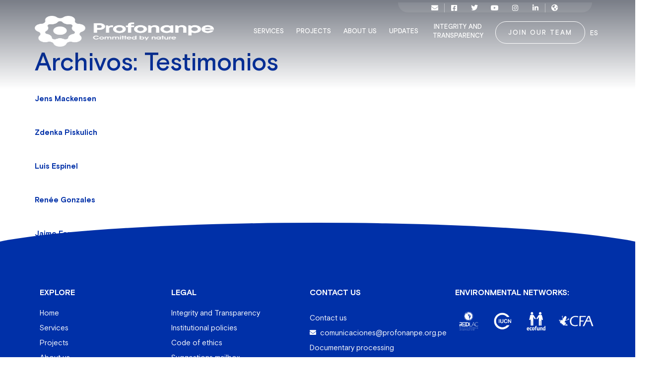

--- FILE ---
content_type: text/html; charset=UTF-8
request_url: https://profonanpe.org.pe/en/politicas/
body_size: 18637
content:
<!doctype html>
<html lang="es-PE">
<head>
	<meta charset="UTF-8">
	<meta name="viewport" content="width=device-width, initial-scale=1">
	<link rel="profile" href="https://gmpg.org/xfn/11">
	<meta name='robots' content='index, follow, max-image-preview:large, max-snippet:-1, max-video-preview:-1' />
	<style>img:is([sizes="auto" i], [sizes^="auto," i]) { contain-intrinsic-size: 3000px 1500px }</style>
	
	<!-- This site is optimized with the Yoast SEO Premium plugin v18.0 (Yoast SEO v24.7) - https://yoast.com/wordpress/plugins/seo/ -->
	<title>Testimonios archivo - Profonanpe</title>
	<link rel="canonical" href="https://profonanpe.org.pe/en/politicas/" />
	<meta property="og:locale" content="es_ES" />
	<meta property="og:type" content="website" />
	<meta property="og:title" content="Testimonios archivo" />
	<meta property="og:url" content="https://profonanpe.org.pe/en/politicas/" />
	<meta property="og:site_name" content="Profonanpe" />
	<meta property="og:image" content="https://profonanpe.org.pe/en/wp-content/uploads/2020/10/Snippet-Profonanpe-v2.jpg" />
	<meta property="og:image:width" content="524" />
	<meta property="og:image:height" content="274" />
	<meta property="og:image:type" content="image/jpeg" />
	<meta name="twitter:card" content="summary_large_image" />
	<script type="application/ld+json" class="yoast-schema-graph">{"@context":"https://schema.org","@graph":[{"@type":"CollectionPage","@id":"https://profonanpe.org.pe/en/politicas/","url":"https://profonanpe.org.pe/en/politicas/","name":"Testimonios archivo - Profonanpe","isPartOf":{"@id":"https://profonanpe.org.pe/en/#website"},"breadcrumb":{"@id":"https://profonanpe.org.pe/en/politicas/#breadcrumb"},"inLanguage":"es"},{"@type":"BreadcrumbList","@id":"https://profonanpe.org.pe/en/politicas/#breadcrumb","itemListElement":[{"@type":"ListItem","position":1,"name":"Portada","item":"https://profonanpe.org.pe/en/"},{"@type":"ListItem","position":2,"name":"Testimonios"}]},{"@type":"WebSite","@id":"https://profonanpe.org.pe/en/#website","url":"https://profonanpe.org.pe/en/","name":"Profonanpe","description":"","publisher":{"@id":"https://profonanpe.org.pe/en/#organization"},"potentialAction":[{"@type":"SearchAction","target":{"@type":"EntryPoint","urlTemplate":"https://profonanpe.org.pe/en/?s={search_term_string}"},"query-input":{"@type":"PropertyValueSpecification","valueRequired":true,"valueName":"search_term_string"}}],"inLanguage":"es"},{"@type":"Organization","@id":"https://profonanpe.org.pe/en/#organization","name":"Profonanpe","url":"https://profonanpe.org.pe/en/","logo":{"@type":"ImageObject","inLanguage":"es","@id":"https://profonanpe.org.pe/en/#/schema/logo/image/","url":"https://profonanpe.org.pe/en/wp-content/uploads/2020/10/Snippet-Profonanpe-v2.jpg","contentUrl":"https://profonanpe.org.pe/en/wp-content/uploads/2020/10/Snippet-Profonanpe-v2.jpg","width":524,"height":274,"caption":"Profonanpe"},"image":{"@id":"https://profonanpe.org.pe/en/#/schema/logo/image/"}}]}</script>
	<!-- / Yoast SEO Premium plugin. -->


<link rel='dns-prefetch' href='//code.jquery.com' />
<link rel='dns-prefetch' href='//www.googletagmanager.com' />
<link rel="alternate" type="application/rss+xml" title="Profonanpe &raquo; Feed" href="https://profonanpe.org.pe/en/feed/" />
<link rel="alternate" type="application/rss+xml" title="Profonanpe &raquo; Feed de los comentarios" href="https://profonanpe.org.pe/en/comments/feed/" />
<link rel="alternate" type="application/rss+xml" title="Profonanpe &raquo; Testimonios Feed" href="https://profonanpe.org.pe/en/politicas/feed/" />
<script>
window._wpemojiSettings = {"baseUrl":"https:\/\/s.w.org\/images\/core\/emoji\/15.0.3\/72x72\/","ext":".png","svgUrl":"https:\/\/s.w.org\/images\/core\/emoji\/15.0.3\/svg\/","svgExt":".svg","source":{"concatemoji":"https:\/\/profonanpe.org.pe\/en\/wp-includes\/js\/wp-emoji-release.min.js?ver=6.7.4"}};
/*! This file is auto-generated */
!function(i,n){var o,s,e;function c(e){try{var t={supportTests:e,timestamp:(new Date).valueOf()};sessionStorage.setItem(o,JSON.stringify(t))}catch(e){}}function p(e,t,n){e.clearRect(0,0,e.canvas.width,e.canvas.height),e.fillText(t,0,0);var t=new Uint32Array(e.getImageData(0,0,e.canvas.width,e.canvas.height).data),r=(e.clearRect(0,0,e.canvas.width,e.canvas.height),e.fillText(n,0,0),new Uint32Array(e.getImageData(0,0,e.canvas.width,e.canvas.height).data));return t.every(function(e,t){return e===r[t]})}function u(e,t,n){switch(t){case"flag":return n(e,"\ud83c\udff3\ufe0f\u200d\u26a7\ufe0f","\ud83c\udff3\ufe0f\u200b\u26a7\ufe0f")?!1:!n(e,"\ud83c\uddfa\ud83c\uddf3","\ud83c\uddfa\u200b\ud83c\uddf3")&&!n(e,"\ud83c\udff4\udb40\udc67\udb40\udc62\udb40\udc65\udb40\udc6e\udb40\udc67\udb40\udc7f","\ud83c\udff4\u200b\udb40\udc67\u200b\udb40\udc62\u200b\udb40\udc65\u200b\udb40\udc6e\u200b\udb40\udc67\u200b\udb40\udc7f");case"emoji":return!n(e,"\ud83d\udc26\u200d\u2b1b","\ud83d\udc26\u200b\u2b1b")}return!1}function f(e,t,n){var r="undefined"!=typeof WorkerGlobalScope&&self instanceof WorkerGlobalScope?new OffscreenCanvas(300,150):i.createElement("canvas"),a=r.getContext("2d",{willReadFrequently:!0}),o=(a.textBaseline="top",a.font="600 32px Arial",{});return e.forEach(function(e){o[e]=t(a,e,n)}),o}function t(e){var t=i.createElement("script");t.src=e,t.defer=!0,i.head.appendChild(t)}"undefined"!=typeof Promise&&(o="wpEmojiSettingsSupports",s=["flag","emoji"],n.supports={everything:!0,everythingExceptFlag:!0},e=new Promise(function(e){i.addEventListener("DOMContentLoaded",e,{once:!0})}),new Promise(function(t){var n=function(){try{var e=JSON.parse(sessionStorage.getItem(o));if("object"==typeof e&&"number"==typeof e.timestamp&&(new Date).valueOf()<e.timestamp+604800&&"object"==typeof e.supportTests)return e.supportTests}catch(e){}return null}();if(!n){if("undefined"!=typeof Worker&&"undefined"!=typeof OffscreenCanvas&&"undefined"!=typeof URL&&URL.createObjectURL&&"undefined"!=typeof Blob)try{var e="postMessage("+f.toString()+"("+[JSON.stringify(s),u.toString(),p.toString()].join(",")+"));",r=new Blob([e],{type:"text/javascript"}),a=new Worker(URL.createObjectURL(r),{name:"wpTestEmojiSupports"});return void(a.onmessage=function(e){c(n=e.data),a.terminate(),t(n)})}catch(e){}c(n=f(s,u,p))}t(n)}).then(function(e){for(var t in e)n.supports[t]=e[t],n.supports.everything=n.supports.everything&&n.supports[t],"flag"!==t&&(n.supports.everythingExceptFlag=n.supports.everythingExceptFlag&&n.supports[t]);n.supports.everythingExceptFlag=n.supports.everythingExceptFlag&&!n.supports.flag,n.DOMReady=!1,n.readyCallback=function(){n.DOMReady=!0}}).then(function(){return e}).then(function(){var e;n.supports.everything||(n.readyCallback(),(e=n.source||{}).concatemoji?t(e.concatemoji):e.wpemoji&&e.twemoji&&(t(e.twemoji),t(e.wpemoji)))}))}((window,document),window._wpemojiSettings);
</script>
<style id='wp-emoji-styles-inline-css'>

	img.wp-smiley, img.emoji {
		display: inline !important;
		border: none !important;
		box-shadow: none !important;
		height: 1em !important;
		width: 1em !important;
		margin: 0 0.07em !important;
		vertical-align: -0.1em !important;
		background: none !important;
		padding: 0 !important;
	}
</style>
<link rel='stylesheet' id='wp-block-library-css' href='https://profonanpe.org.pe/en/wp-includes/css/dist/block-library/style.min.css?ver=6.7.4' media='all' />
<link rel='stylesheet' id='jet-engine-frontend-css' href='https://profonanpe.org.pe/en/wp-content/plugins/jet-engine/assets/css/frontend.css?ver=3.1.6.1' media='all' />
<style id='classic-theme-styles-inline-css'>
/*! This file is auto-generated */
.wp-block-button__link{color:#fff;background-color:#32373c;border-radius:9999px;box-shadow:none;text-decoration:none;padding:calc(.667em + 2px) calc(1.333em + 2px);font-size:1.125em}.wp-block-file__button{background:#32373c;color:#fff;text-decoration:none}
</style>
<style id='global-styles-inline-css'>
:root{--wp--preset--aspect-ratio--square: 1;--wp--preset--aspect-ratio--4-3: 4/3;--wp--preset--aspect-ratio--3-4: 3/4;--wp--preset--aspect-ratio--3-2: 3/2;--wp--preset--aspect-ratio--2-3: 2/3;--wp--preset--aspect-ratio--16-9: 16/9;--wp--preset--aspect-ratio--9-16: 9/16;--wp--preset--color--black: #000000;--wp--preset--color--cyan-bluish-gray: #abb8c3;--wp--preset--color--white: #ffffff;--wp--preset--color--pale-pink: #f78da7;--wp--preset--color--vivid-red: #cf2e2e;--wp--preset--color--luminous-vivid-orange: #ff6900;--wp--preset--color--luminous-vivid-amber: #fcb900;--wp--preset--color--light-green-cyan: #7bdcb5;--wp--preset--color--vivid-green-cyan: #00d084;--wp--preset--color--pale-cyan-blue: #8ed1fc;--wp--preset--color--vivid-cyan-blue: #0693e3;--wp--preset--color--vivid-purple: #9b51e0;--wp--preset--gradient--vivid-cyan-blue-to-vivid-purple: linear-gradient(135deg,rgba(6,147,227,1) 0%,rgb(155,81,224) 100%);--wp--preset--gradient--light-green-cyan-to-vivid-green-cyan: linear-gradient(135deg,rgb(122,220,180) 0%,rgb(0,208,130) 100%);--wp--preset--gradient--luminous-vivid-amber-to-luminous-vivid-orange: linear-gradient(135deg,rgba(252,185,0,1) 0%,rgba(255,105,0,1) 100%);--wp--preset--gradient--luminous-vivid-orange-to-vivid-red: linear-gradient(135deg,rgba(255,105,0,1) 0%,rgb(207,46,46) 100%);--wp--preset--gradient--very-light-gray-to-cyan-bluish-gray: linear-gradient(135deg,rgb(238,238,238) 0%,rgb(169,184,195) 100%);--wp--preset--gradient--cool-to-warm-spectrum: linear-gradient(135deg,rgb(74,234,220) 0%,rgb(151,120,209) 20%,rgb(207,42,186) 40%,rgb(238,44,130) 60%,rgb(251,105,98) 80%,rgb(254,248,76) 100%);--wp--preset--gradient--blush-light-purple: linear-gradient(135deg,rgb(255,206,236) 0%,rgb(152,150,240) 100%);--wp--preset--gradient--blush-bordeaux: linear-gradient(135deg,rgb(254,205,165) 0%,rgb(254,45,45) 50%,rgb(107,0,62) 100%);--wp--preset--gradient--luminous-dusk: linear-gradient(135deg,rgb(255,203,112) 0%,rgb(199,81,192) 50%,rgb(65,88,208) 100%);--wp--preset--gradient--pale-ocean: linear-gradient(135deg,rgb(255,245,203) 0%,rgb(182,227,212) 50%,rgb(51,167,181) 100%);--wp--preset--gradient--electric-grass: linear-gradient(135deg,rgb(202,248,128) 0%,rgb(113,206,126) 100%);--wp--preset--gradient--midnight: linear-gradient(135deg,rgb(2,3,129) 0%,rgb(40,116,252) 100%);--wp--preset--font-size--small: 13px;--wp--preset--font-size--medium: 20px;--wp--preset--font-size--large: 36px;--wp--preset--font-size--x-large: 42px;--wp--preset--spacing--20: 0.44rem;--wp--preset--spacing--30: 0.67rem;--wp--preset--spacing--40: 1rem;--wp--preset--spacing--50: 1.5rem;--wp--preset--spacing--60: 2.25rem;--wp--preset--spacing--70: 3.38rem;--wp--preset--spacing--80: 5.06rem;--wp--preset--shadow--natural: 6px 6px 9px rgba(0, 0, 0, 0.2);--wp--preset--shadow--deep: 12px 12px 50px rgba(0, 0, 0, 0.4);--wp--preset--shadow--sharp: 6px 6px 0px rgba(0, 0, 0, 0.2);--wp--preset--shadow--outlined: 6px 6px 0px -3px rgba(255, 255, 255, 1), 6px 6px rgba(0, 0, 0, 1);--wp--preset--shadow--crisp: 6px 6px 0px rgba(0, 0, 0, 1);}:where(.is-layout-flex){gap: 0.5em;}:where(.is-layout-grid){gap: 0.5em;}body .is-layout-flex{display: flex;}.is-layout-flex{flex-wrap: wrap;align-items: center;}.is-layout-flex > :is(*, div){margin: 0;}body .is-layout-grid{display: grid;}.is-layout-grid > :is(*, div){margin: 0;}:where(.wp-block-columns.is-layout-flex){gap: 2em;}:where(.wp-block-columns.is-layout-grid){gap: 2em;}:where(.wp-block-post-template.is-layout-flex){gap: 1.25em;}:where(.wp-block-post-template.is-layout-grid){gap: 1.25em;}.has-black-color{color: var(--wp--preset--color--black) !important;}.has-cyan-bluish-gray-color{color: var(--wp--preset--color--cyan-bluish-gray) !important;}.has-white-color{color: var(--wp--preset--color--white) !important;}.has-pale-pink-color{color: var(--wp--preset--color--pale-pink) !important;}.has-vivid-red-color{color: var(--wp--preset--color--vivid-red) !important;}.has-luminous-vivid-orange-color{color: var(--wp--preset--color--luminous-vivid-orange) !important;}.has-luminous-vivid-amber-color{color: var(--wp--preset--color--luminous-vivid-amber) !important;}.has-light-green-cyan-color{color: var(--wp--preset--color--light-green-cyan) !important;}.has-vivid-green-cyan-color{color: var(--wp--preset--color--vivid-green-cyan) !important;}.has-pale-cyan-blue-color{color: var(--wp--preset--color--pale-cyan-blue) !important;}.has-vivid-cyan-blue-color{color: var(--wp--preset--color--vivid-cyan-blue) !important;}.has-vivid-purple-color{color: var(--wp--preset--color--vivid-purple) !important;}.has-black-background-color{background-color: var(--wp--preset--color--black) !important;}.has-cyan-bluish-gray-background-color{background-color: var(--wp--preset--color--cyan-bluish-gray) !important;}.has-white-background-color{background-color: var(--wp--preset--color--white) !important;}.has-pale-pink-background-color{background-color: var(--wp--preset--color--pale-pink) !important;}.has-vivid-red-background-color{background-color: var(--wp--preset--color--vivid-red) !important;}.has-luminous-vivid-orange-background-color{background-color: var(--wp--preset--color--luminous-vivid-orange) !important;}.has-luminous-vivid-amber-background-color{background-color: var(--wp--preset--color--luminous-vivid-amber) !important;}.has-light-green-cyan-background-color{background-color: var(--wp--preset--color--light-green-cyan) !important;}.has-vivid-green-cyan-background-color{background-color: var(--wp--preset--color--vivid-green-cyan) !important;}.has-pale-cyan-blue-background-color{background-color: var(--wp--preset--color--pale-cyan-blue) !important;}.has-vivid-cyan-blue-background-color{background-color: var(--wp--preset--color--vivid-cyan-blue) !important;}.has-vivid-purple-background-color{background-color: var(--wp--preset--color--vivid-purple) !important;}.has-black-border-color{border-color: var(--wp--preset--color--black) !important;}.has-cyan-bluish-gray-border-color{border-color: var(--wp--preset--color--cyan-bluish-gray) !important;}.has-white-border-color{border-color: var(--wp--preset--color--white) !important;}.has-pale-pink-border-color{border-color: var(--wp--preset--color--pale-pink) !important;}.has-vivid-red-border-color{border-color: var(--wp--preset--color--vivid-red) !important;}.has-luminous-vivid-orange-border-color{border-color: var(--wp--preset--color--luminous-vivid-orange) !important;}.has-luminous-vivid-amber-border-color{border-color: var(--wp--preset--color--luminous-vivid-amber) !important;}.has-light-green-cyan-border-color{border-color: var(--wp--preset--color--light-green-cyan) !important;}.has-vivid-green-cyan-border-color{border-color: var(--wp--preset--color--vivid-green-cyan) !important;}.has-pale-cyan-blue-border-color{border-color: var(--wp--preset--color--pale-cyan-blue) !important;}.has-vivid-cyan-blue-border-color{border-color: var(--wp--preset--color--vivid-cyan-blue) !important;}.has-vivid-purple-border-color{border-color: var(--wp--preset--color--vivid-purple) !important;}.has-vivid-cyan-blue-to-vivid-purple-gradient-background{background: var(--wp--preset--gradient--vivid-cyan-blue-to-vivid-purple) !important;}.has-light-green-cyan-to-vivid-green-cyan-gradient-background{background: var(--wp--preset--gradient--light-green-cyan-to-vivid-green-cyan) !important;}.has-luminous-vivid-amber-to-luminous-vivid-orange-gradient-background{background: var(--wp--preset--gradient--luminous-vivid-amber-to-luminous-vivid-orange) !important;}.has-luminous-vivid-orange-to-vivid-red-gradient-background{background: var(--wp--preset--gradient--luminous-vivid-orange-to-vivid-red) !important;}.has-very-light-gray-to-cyan-bluish-gray-gradient-background{background: var(--wp--preset--gradient--very-light-gray-to-cyan-bluish-gray) !important;}.has-cool-to-warm-spectrum-gradient-background{background: var(--wp--preset--gradient--cool-to-warm-spectrum) !important;}.has-blush-light-purple-gradient-background{background: var(--wp--preset--gradient--blush-light-purple) !important;}.has-blush-bordeaux-gradient-background{background: var(--wp--preset--gradient--blush-bordeaux) !important;}.has-luminous-dusk-gradient-background{background: var(--wp--preset--gradient--luminous-dusk) !important;}.has-pale-ocean-gradient-background{background: var(--wp--preset--gradient--pale-ocean) !important;}.has-electric-grass-gradient-background{background: var(--wp--preset--gradient--electric-grass) !important;}.has-midnight-gradient-background{background: var(--wp--preset--gradient--midnight) !important;}.has-small-font-size{font-size: var(--wp--preset--font-size--small) !important;}.has-medium-font-size{font-size: var(--wp--preset--font-size--medium) !important;}.has-large-font-size{font-size: var(--wp--preset--font-size--large) !important;}.has-x-large-font-size{font-size: var(--wp--preset--font-size--x-large) !important;}
:where(.wp-block-post-template.is-layout-flex){gap: 1.25em;}:where(.wp-block-post-template.is-layout-grid){gap: 1.25em;}
:where(.wp-block-columns.is-layout-flex){gap: 2em;}:where(.wp-block-columns.is-layout-grid){gap: 2em;}
:root :where(.wp-block-pullquote){font-size: 1.5em;line-height: 1.6;}
</style>
<link rel='stylesheet' id='contact-form-7-css' href='https://profonanpe.org.pe/en/wp-content/plugins/contact-form-7/includes/css/styles.css?ver=6.0.5' media='all' />
<link rel='stylesheet' id='poll-maker-ays-css' href='https://profonanpe.org.pe/en/wp-content/plugins/poll-maker/public/css/poll-maker-ays-public.css?ver=5.7.3' media='all' />
<link rel='stylesheet' id='wpcf7-redirect-script-frontend-css' href='https://profonanpe.org.pe/en/wp-content/plugins/wpcf7-redirect/build/css/wpcf7-redirect-frontend.min.css?ver=1.1' media='all' />
<link rel='stylesheet' id='dnd-upload-cf7-css' href='https://profonanpe.org.pe/en/wp-content/plugins/drag-and-drop-upload-cf7-pro/assets/css/dnd-upload-cf7.css?ver=2.11.7' media='all' />
<link rel='stylesheet' id='hello-elementor-css' href='https://profonanpe.org.pe/en/wp-content/themes/hello-elementor/style.min.css?ver=2.8.1' media='all' />
<link rel='stylesheet' id='hello-elementor-theme-style-css' href='https://profonanpe.org.pe/en/wp-content/themes/hello-elementor/theme.min.css?ver=2.8.1' media='all' />
<link rel='stylesheet' id='chld_thm_cfg_child-css' href='https://profonanpe.org.pe/en/wp-content/themes/manya/style.css?ver=1.2.3' media='all' />
<link rel='stylesheet' id='style-css' href='https://profonanpe.org.pe/en/wp-content/themes/manya/select.css?ver=474956778' media='all' />
<link rel='stylesheet' id='jquery-ui-css' href='https://code.jquery.com/ui/1.12.1/themes/smoothness/jquery-ui.css?ver=6.7.4' media='all' />
<link rel='stylesheet' id='elementor-icons-css' href='https://profonanpe.org.pe/en/wp-content/plugins/elementor/assets/lib/eicons/css/elementor-icons.min.css?ver=5.30.0' media='all' />
<link rel='stylesheet' id='elementor-frontend-css' href='https://profonanpe.org.pe/en/wp-content/uploads/elementor/css/custom-frontend.min.css?ver=1756257752' media='all' />
<style id='elementor-frontend-inline-css'>
@-webkit-keyframes ha_fadeIn{0%{opacity:0}to{opacity:1}}@keyframes ha_fadeIn{0%{opacity:0}to{opacity:1}}@-webkit-keyframes ha_zoomIn{0%{opacity:0;-webkit-transform:scale3d(.3,.3,.3);transform:scale3d(.3,.3,.3)}50%{opacity:1}}@keyframes ha_zoomIn{0%{opacity:0;-webkit-transform:scale3d(.3,.3,.3);transform:scale3d(.3,.3,.3)}50%{opacity:1}}@-webkit-keyframes ha_rollIn{0%{opacity:0;-webkit-transform:translate3d(-100%,0,0) rotate3d(0,0,1,-120deg);transform:translate3d(-100%,0,0) rotate3d(0,0,1,-120deg)}to{opacity:1}}@keyframes ha_rollIn{0%{opacity:0;-webkit-transform:translate3d(-100%,0,0) rotate3d(0,0,1,-120deg);transform:translate3d(-100%,0,0) rotate3d(0,0,1,-120deg)}to{opacity:1}}@-webkit-keyframes ha_bounce{0%,20%,53%,to{-webkit-animation-timing-function:cubic-bezier(.215,.61,.355,1);animation-timing-function:cubic-bezier(.215,.61,.355,1)}40%,43%{-webkit-transform:translate3d(0,-30px,0) scaleY(1.1);transform:translate3d(0,-30px,0) scaleY(1.1);-webkit-animation-timing-function:cubic-bezier(.755,.05,.855,.06);animation-timing-function:cubic-bezier(.755,.05,.855,.06)}70%{-webkit-transform:translate3d(0,-15px,0) scaleY(1.05);transform:translate3d(0,-15px,0) scaleY(1.05);-webkit-animation-timing-function:cubic-bezier(.755,.05,.855,.06);animation-timing-function:cubic-bezier(.755,.05,.855,.06)}80%{-webkit-transition-timing-function:cubic-bezier(.215,.61,.355,1);transition-timing-function:cubic-bezier(.215,.61,.355,1);-webkit-transform:translate3d(0,0,0) scaleY(.95);transform:translate3d(0,0,0) scaleY(.95)}90%{-webkit-transform:translate3d(0,-4px,0) scaleY(1.02);transform:translate3d(0,-4px,0) scaleY(1.02)}}@keyframes ha_bounce{0%,20%,53%,to{-webkit-animation-timing-function:cubic-bezier(.215,.61,.355,1);animation-timing-function:cubic-bezier(.215,.61,.355,1)}40%,43%{-webkit-transform:translate3d(0,-30px,0) scaleY(1.1);transform:translate3d(0,-30px,0) scaleY(1.1);-webkit-animation-timing-function:cubic-bezier(.755,.05,.855,.06);animation-timing-function:cubic-bezier(.755,.05,.855,.06)}70%{-webkit-transform:translate3d(0,-15px,0) scaleY(1.05);transform:translate3d(0,-15px,0) scaleY(1.05);-webkit-animation-timing-function:cubic-bezier(.755,.05,.855,.06);animation-timing-function:cubic-bezier(.755,.05,.855,.06)}80%{-webkit-transition-timing-function:cubic-bezier(.215,.61,.355,1);transition-timing-function:cubic-bezier(.215,.61,.355,1);-webkit-transform:translate3d(0,0,0) scaleY(.95);transform:translate3d(0,0,0) scaleY(.95)}90%{-webkit-transform:translate3d(0,-4px,0) scaleY(1.02);transform:translate3d(0,-4px,0) scaleY(1.02)}}@-webkit-keyframes ha_bounceIn{0%,20%,40%,60%,80%,to{-webkit-animation-timing-function:cubic-bezier(.215,.61,.355,1);animation-timing-function:cubic-bezier(.215,.61,.355,1)}0%{opacity:0;-webkit-transform:scale3d(.3,.3,.3);transform:scale3d(.3,.3,.3)}20%{-webkit-transform:scale3d(1.1,1.1,1.1);transform:scale3d(1.1,1.1,1.1)}40%{-webkit-transform:scale3d(.9,.9,.9);transform:scale3d(.9,.9,.9)}60%{opacity:1;-webkit-transform:scale3d(1.03,1.03,1.03);transform:scale3d(1.03,1.03,1.03)}80%{-webkit-transform:scale3d(.97,.97,.97);transform:scale3d(.97,.97,.97)}to{opacity:1}}@keyframes ha_bounceIn{0%,20%,40%,60%,80%,to{-webkit-animation-timing-function:cubic-bezier(.215,.61,.355,1);animation-timing-function:cubic-bezier(.215,.61,.355,1)}0%{opacity:0;-webkit-transform:scale3d(.3,.3,.3);transform:scale3d(.3,.3,.3)}20%{-webkit-transform:scale3d(1.1,1.1,1.1);transform:scale3d(1.1,1.1,1.1)}40%{-webkit-transform:scale3d(.9,.9,.9);transform:scale3d(.9,.9,.9)}60%{opacity:1;-webkit-transform:scale3d(1.03,1.03,1.03);transform:scale3d(1.03,1.03,1.03)}80%{-webkit-transform:scale3d(.97,.97,.97);transform:scale3d(.97,.97,.97)}to{opacity:1}}@-webkit-keyframes ha_flipInX{0%{opacity:0;-webkit-transform:perspective(400px) rotate3d(1,0,0,90deg);transform:perspective(400px) rotate3d(1,0,0,90deg);-webkit-animation-timing-function:ease-in;animation-timing-function:ease-in}40%{-webkit-transform:perspective(400px) rotate3d(1,0,0,-20deg);transform:perspective(400px) rotate3d(1,0,0,-20deg);-webkit-animation-timing-function:ease-in;animation-timing-function:ease-in}60%{opacity:1;-webkit-transform:perspective(400px) rotate3d(1,0,0,10deg);transform:perspective(400px) rotate3d(1,0,0,10deg)}80%{-webkit-transform:perspective(400px) rotate3d(1,0,0,-5deg);transform:perspective(400px) rotate3d(1,0,0,-5deg)}}@keyframes ha_flipInX{0%{opacity:0;-webkit-transform:perspective(400px) rotate3d(1,0,0,90deg);transform:perspective(400px) rotate3d(1,0,0,90deg);-webkit-animation-timing-function:ease-in;animation-timing-function:ease-in}40%{-webkit-transform:perspective(400px) rotate3d(1,0,0,-20deg);transform:perspective(400px) rotate3d(1,0,0,-20deg);-webkit-animation-timing-function:ease-in;animation-timing-function:ease-in}60%{opacity:1;-webkit-transform:perspective(400px) rotate3d(1,0,0,10deg);transform:perspective(400px) rotate3d(1,0,0,10deg)}80%{-webkit-transform:perspective(400px) rotate3d(1,0,0,-5deg);transform:perspective(400px) rotate3d(1,0,0,-5deg)}}@-webkit-keyframes ha_flipInY{0%{opacity:0;-webkit-transform:perspective(400px) rotate3d(0,1,0,90deg);transform:perspective(400px) rotate3d(0,1,0,90deg);-webkit-animation-timing-function:ease-in;animation-timing-function:ease-in}40%{-webkit-transform:perspective(400px) rotate3d(0,1,0,-20deg);transform:perspective(400px) rotate3d(0,1,0,-20deg);-webkit-animation-timing-function:ease-in;animation-timing-function:ease-in}60%{opacity:1;-webkit-transform:perspective(400px) rotate3d(0,1,0,10deg);transform:perspective(400px) rotate3d(0,1,0,10deg)}80%{-webkit-transform:perspective(400px) rotate3d(0,1,0,-5deg);transform:perspective(400px) rotate3d(0,1,0,-5deg)}}@keyframes ha_flipInY{0%{opacity:0;-webkit-transform:perspective(400px) rotate3d(0,1,0,90deg);transform:perspective(400px) rotate3d(0,1,0,90deg);-webkit-animation-timing-function:ease-in;animation-timing-function:ease-in}40%{-webkit-transform:perspective(400px) rotate3d(0,1,0,-20deg);transform:perspective(400px) rotate3d(0,1,0,-20deg);-webkit-animation-timing-function:ease-in;animation-timing-function:ease-in}60%{opacity:1;-webkit-transform:perspective(400px) rotate3d(0,1,0,10deg);transform:perspective(400px) rotate3d(0,1,0,10deg)}80%{-webkit-transform:perspective(400px) rotate3d(0,1,0,-5deg);transform:perspective(400px) rotate3d(0,1,0,-5deg)}}@-webkit-keyframes ha_swing{20%{-webkit-transform:rotate3d(0,0,1,15deg);transform:rotate3d(0,0,1,15deg)}40%{-webkit-transform:rotate3d(0,0,1,-10deg);transform:rotate3d(0,0,1,-10deg)}60%{-webkit-transform:rotate3d(0,0,1,5deg);transform:rotate3d(0,0,1,5deg)}80%{-webkit-transform:rotate3d(0,0,1,-5deg);transform:rotate3d(0,0,1,-5deg)}}@keyframes ha_swing{20%{-webkit-transform:rotate3d(0,0,1,15deg);transform:rotate3d(0,0,1,15deg)}40%{-webkit-transform:rotate3d(0,0,1,-10deg);transform:rotate3d(0,0,1,-10deg)}60%{-webkit-transform:rotate3d(0,0,1,5deg);transform:rotate3d(0,0,1,5deg)}80%{-webkit-transform:rotate3d(0,0,1,-5deg);transform:rotate3d(0,0,1,-5deg)}}@-webkit-keyframes ha_slideInDown{0%{visibility:visible;-webkit-transform:translate3d(0,-100%,0);transform:translate3d(0,-100%,0)}}@keyframes ha_slideInDown{0%{visibility:visible;-webkit-transform:translate3d(0,-100%,0);transform:translate3d(0,-100%,0)}}@-webkit-keyframes ha_slideInUp{0%{visibility:visible;-webkit-transform:translate3d(0,100%,0);transform:translate3d(0,100%,0)}}@keyframes ha_slideInUp{0%{visibility:visible;-webkit-transform:translate3d(0,100%,0);transform:translate3d(0,100%,0)}}@-webkit-keyframes ha_slideInLeft{0%{visibility:visible;-webkit-transform:translate3d(-100%,0,0);transform:translate3d(-100%,0,0)}}@keyframes ha_slideInLeft{0%{visibility:visible;-webkit-transform:translate3d(-100%,0,0);transform:translate3d(-100%,0,0)}}@-webkit-keyframes ha_slideInRight{0%{visibility:visible;-webkit-transform:translate3d(100%,0,0);transform:translate3d(100%,0,0)}}@keyframes ha_slideInRight{0%{visibility:visible;-webkit-transform:translate3d(100%,0,0);transform:translate3d(100%,0,0)}}.ha_fadeIn{-webkit-animation-name:ha_fadeIn;animation-name:ha_fadeIn}.ha_zoomIn{-webkit-animation-name:ha_zoomIn;animation-name:ha_zoomIn}.ha_rollIn{-webkit-animation-name:ha_rollIn;animation-name:ha_rollIn}.ha_bounce{-webkit-transform-origin:center bottom;-ms-transform-origin:center bottom;transform-origin:center bottom;-webkit-animation-name:ha_bounce;animation-name:ha_bounce}.ha_bounceIn{-webkit-animation-name:ha_bounceIn;animation-name:ha_bounceIn;-webkit-animation-duration:.75s;-webkit-animation-duration:calc(var(--animate-duration)*.75);animation-duration:.75s;animation-duration:calc(var(--animate-duration)*.75)}.ha_flipInX,.ha_flipInY{-webkit-animation-name:ha_flipInX;animation-name:ha_flipInX;-webkit-backface-visibility:visible!important;backface-visibility:visible!important}.ha_flipInY{-webkit-animation-name:ha_flipInY;animation-name:ha_flipInY}.ha_swing{-webkit-transform-origin:top center;-ms-transform-origin:top center;transform-origin:top center;-webkit-animation-name:ha_swing;animation-name:ha_swing}.ha_slideInDown{-webkit-animation-name:ha_slideInDown;animation-name:ha_slideInDown}.ha_slideInUp{-webkit-animation-name:ha_slideInUp;animation-name:ha_slideInUp}.ha_slideInLeft{-webkit-animation-name:ha_slideInLeft;animation-name:ha_slideInLeft}.ha_slideInRight{-webkit-animation-name:ha_slideInRight;animation-name:ha_slideInRight}.ha-css-transform-yes{-webkit-transition-duration:var(--ha-tfx-transition-duration, .2s);transition-duration:var(--ha-tfx-transition-duration, .2s);-webkit-transition-property:-webkit-transform;transition-property:transform;transition-property:transform,-webkit-transform;-webkit-transform:translate(var(--ha-tfx-translate-x, 0),var(--ha-tfx-translate-y, 0)) scale(var(--ha-tfx-scale-x, 1),var(--ha-tfx-scale-y, 1)) skew(var(--ha-tfx-skew-x, 0),var(--ha-tfx-skew-y, 0)) rotateX(var(--ha-tfx-rotate-x, 0)) rotateY(var(--ha-tfx-rotate-y, 0)) rotateZ(var(--ha-tfx-rotate-z, 0));transform:translate(var(--ha-tfx-translate-x, 0),var(--ha-tfx-translate-y, 0)) scale(var(--ha-tfx-scale-x, 1),var(--ha-tfx-scale-y, 1)) skew(var(--ha-tfx-skew-x, 0),var(--ha-tfx-skew-y, 0)) rotateX(var(--ha-tfx-rotate-x, 0)) rotateY(var(--ha-tfx-rotate-y, 0)) rotateZ(var(--ha-tfx-rotate-z, 0))}.ha-css-transform-yes:hover{-webkit-transform:translate(var(--ha-tfx-translate-x-hover, var(--ha-tfx-translate-x, 0)),var(--ha-tfx-translate-y-hover, var(--ha-tfx-translate-y, 0))) scale(var(--ha-tfx-scale-x-hover, var(--ha-tfx-scale-x, 1)),var(--ha-tfx-scale-y-hover, var(--ha-tfx-scale-y, 1))) skew(var(--ha-tfx-skew-x-hover, var(--ha-tfx-skew-x, 0)),var(--ha-tfx-skew-y-hover, var(--ha-tfx-skew-y, 0))) rotateX(var(--ha-tfx-rotate-x-hover, var(--ha-tfx-rotate-x, 0))) rotateY(var(--ha-tfx-rotate-y-hover, var(--ha-tfx-rotate-y, 0))) rotateZ(var(--ha-tfx-rotate-z-hover, var(--ha-tfx-rotate-z, 0)));transform:translate(var(--ha-tfx-translate-x-hover, var(--ha-tfx-translate-x, 0)),var(--ha-tfx-translate-y-hover, var(--ha-tfx-translate-y, 0))) scale(var(--ha-tfx-scale-x-hover, var(--ha-tfx-scale-x, 1)),var(--ha-tfx-scale-y-hover, var(--ha-tfx-scale-y, 1))) skew(var(--ha-tfx-skew-x-hover, var(--ha-tfx-skew-x, 0)),var(--ha-tfx-skew-y-hover, var(--ha-tfx-skew-y, 0))) rotateX(var(--ha-tfx-rotate-x-hover, var(--ha-tfx-rotate-x, 0))) rotateY(var(--ha-tfx-rotate-y-hover, var(--ha-tfx-rotate-y, 0))) rotateZ(var(--ha-tfx-rotate-z-hover, var(--ha-tfx-rotate-z, 0)))}.happy-addon>.elementor-widget-container{word-wrap:break-word;overflow-wrap:break-word}.happy-addon>.elementor-widget-container,.happy-addon>.elementor-widget-container *{-webkit-box-sizing:border-box;box-sizing:border-box}.happy-addon p:empty{display:none}.happy-addon .elementor-inline-editing{min-height:auto!important}.happy-addon-pro img{max-width:100%;height:auto;-o-object-fit:cover;object-fit:cover}.ha-screen-reader-text{position:absolute;overflow:hidden;clip:rect(1px,1px,1px,1px);margin:-1px;padding:0;width:1px;height:1px;border:0;word-wrap:normal!important;-webkit-clip-path:inset(50%);clip-path:inset(50%)}.ha-has-bg-overlay>.elementor-widget-container{position:relative;z-index:1}.ha-has-bg-overlay>.elementor-widget-container:before{position:absolute;top:0;left:0;z-index:-1;width:100%;height:100%;content:""}.ha-popup--is-enabled .ha-js-popup,.ha-popup--is-enabled .ha-js-popup img{cursor:-webkit-zoom-in!important;cursor:zoom-in!important}.mfp-wrap .mfp-arrow,.mfp-wrap .mfp-close{background-color:transparent}.mfp-wrap .mfp-arrow:focus,.mfp-wrap .mfp-close:focus{outline-width:thin}.ha-advanced-tooltip-enable{position:relative;cursor:pointer;--ha-tooltip-arrow-color:black;--ha-tooltip-arrow-distance:0}.ha-advanced-tooltip-enable .ha-advanced-tooltip-content{position:absolute;z-index:999;display:none;padding:5px 0;width:120px;height:auto;border-radius:6px;background-color:#000;color:#fff;text-align:center;opacity:0}.ha-advanced-tooltip-enable .ha-advanced-tooltip-content::after{position:absolute;border-width:5px;border-style:solid;content:""}.ha-advanced-tooltip-enable .ha-advanced-tooltip-content.no-arrow::after{visibility:hidden}.ha-advanced-tooltip-enable .ha-advanced-tooltip-content.show{display:inline-block;opacity:1}.ha-advanced-tooltip-enable.ha-advanced-tooltip-top .ha-advanced-tooltip-content,body[data-elementor-device-mode=tablet] .ha-advanced-tooltip-enable.ha-advanced-tooltip-tablet-top .ha-advanced-tooltip-content{top:unset;right:0;bottom:calc(101% + var(--ha-tooltip-arrow-distance));left:0;margin:0 auto}.ha-advanced-tooltip-enable.ha-advanced-tooltip-top .ha-advanced-tooltip-content::after,body[data-elementor-device-mode=tablet] .ha-advanced-tooltip-enable.ha-advanced-tooltip-tablet-top .ha-advanced-tooltip-content::after{top:100%;right:unset;bottom:unset;left:50%;border-color:var(--ha-tooltip-arrow-color) transparent transparent transparent;-webkit-transform:translateX(-50%);-ms-transform:translateX(-50%);transform:translateX(-50%)}.ha-advanced-tooltip-enable.ha-advanced-tooltip-bottom .ha-advanced-tooltip-content,body[data-elementor-device-mode=tablet] .ha-advanced-tooltip-enable.ha-advanced-tooltip-tablet-bottom .ha-advanced-tooltip-content{top:calc(101% + var(--ha-tooltip-arrow-distance));right:0;bottom:unset;left:0;margin:0 auto}.ha-advanced-tooltip-enable.ha-advanced-tooltip-bottom .ha-advanced-tooltip-content::after,body[data-elementor-device-mode=tablet] .ha-advanced-tooltip-enable.ha-advanced-tooltip-tablet-bottom .ha-advanced-tooltip-content::after{top:unset;right:unset;bottom:100%;left:50%;border-color:transparent transparent var(--ha-tooltip-arrow-color) transparent;-webkit-transform:translateX(-50%);-ms-transform:translateX(-50%);transform:translateX(-50%)}.ha-advanced-tooltip-enable.ha-advanced-tooltip-left .ha-advanced-tooltip-content,body[data-elementor-device-mode=tablet] .ha-advanced-tooltip-enable.ha-advanced-tooltip-tablet-left .ha-advanced-tooltip-content{top:50%;right:calc(101% + var(--ha-tooltip-arrow-distance));bottom:unset;left:unset;-webkit-transform:translateY(-50%);-ms-transform:translateY(-50%);transform:translateY(-50%)}.ha-advanced-tooltip-enable.ha-advanced-tooltip-left .ha-advanced-tooltip-content::after,body[data-elementor-device-mode=tablet] .ha-advanced-tooltip-enable.ha-advanced-tooltip-tablet-left .ha-advanced-tooltip-content::after{top:50%;right:unset;bottom:unset;left:100%;border-color:transparent transparent transparent var(--ha-tooltip-arrow-color);-webkit-transform:translateY(-50%);-ms-transform:translateY(-50%);transform:translateY(-50%)}.ha-advanced-tooltip-enable.ha-advanced-tooltip-right .ha-advanced-tooltip-content,body[data-elementor-device-mode=tablet] .ha-advanced-tooltip-enable.ha-advanced-tooltip-tablet-right .ha-advanced-tooltip-content{top:50%;right:unset;bottom:unset;left:calc(101% + var(--ha-tooltip-arrow-distance));-webkit-transform:translateY(-50%);-ms-transform:translateY(-50%);transform:translateY(-50%)}.ha-advanced-tooltip-enable.ha-advanced-tooltip-right .ha-advanced-tooltip-content::after,body[data-elementor-device-mode=tablet] .ha-advanced-tooltip-enable.ha-advanced-tooltip-tablet-right .ha-advanced-tooltip-content::after{top:50%;right:100%;bottom:unset;left:unset;border-color:transparent var(--ha-tooltip-arrow-color) transparent transparent;-webkit-transform:translateY(-50%);-ms-transform:translateY(-50%);transform:translateY(-50%)}body[data-elementor-device-mode=mobile] .ha-advanced-tooltip-enable.ha-advanced-tooltip-mobile-top .ha-advanced-tooltip-content{top:unset;right:0;bottom:calc(101% + var(--ha-tooltip-arrow-distance));left:0;margin:0 auto}body[data-elementor-device-mode=mobile] .ha-advanced-tooltip-enable.ha-advanced-tooltip-mobile-top .ha-advanced-tooltip-content::after{top:100%;right:unset;bottom:unset;left:50%;border-color:var(--ha-tooltip-arrow-color) transparent transparent transparent;-webkit-transform:translateX(-50%);-ms-transform:translateX(-50%);transform:translateX(-50%)}body[data-elementor-device-mode=mobile] .ha-advanced-tooltip-enable.ha-advanced-tooltip-mobile-bottom .ha-advanced-tooltip-content{top:calc(101% + var(--ha-tooltip-arrow-distance));right:0;bottom:unset;left:0;margin:0 auto}body[data-elementor-device-mode=mobile] .ha-advanced-tooltip-enable.ha-advanced-tooltip-mobile-bottom .ha-advanced-tooltip-content::after{top:unset;right:unset;bottom:100%;left:50%;border-color:transparent transparent var(--ha-tooltip-arrow-color) transparent;-webkit-transform:translateX(-50%);-ms-transform:translateX(-50%);transform:translateX(-50%)}body[data-elementor-device-mode=mobile] .ha-advanced-tooltip-enable.ha-advanced-tooltip-mobile-left .ha-advanced-tooltip-content{top:50%;right:calc(101% + var(--ha-tooltip-arrow-distance));bottom:unset;left:unset;-webkit-transform:translateY(-50%);-ms-transform:translateY(-50%);transform:translateY(-50%)}body[data-elementor-device-mode=mobile] .ha-advanced-tooltip-enable.ha-advanced-tooltip-mobile-left .ha-advanced-tooltip-content::after{top:50%;right:unset;bottom:unset;left:100%;border-color:transparent transparent transparent var(--ha-tooltip-arrow-color);-webkit-transform:translateY(-50%);-ms-transform:translateY(-50%);transform:translateY(-50%)}body[data-elementor-device-mode=mobile] .ha-advanced-tooltip-enable.ha-advanced-tooltip-mobile-right .ha-advanced-tooltip-content{top:50%;right:unset;bottom:unset;left:calc(101% + var(--ha-tooltip-arrow-distance));-webkit-transform:translateY(-50%);-ms-transform:translateY(-50%);transform:translateY(-50%)}body[data-elementor-device-mode=mobile] .ha-advanced-tooltip-enable.ha-advanced-tooltip-mobile-right .ha-advanced-tooltip-content::after{top:50%;right:100%;bottom:unset;left:unset;border-color:transparent var(--ha-tooltip-arrow-color) transparent transparent;-webkit-transform:translateY(-50%);-ms-transform:translateY(-50%);transform:translateY(-50%)}body.elementor-editor-active .happy-addon.ha-gravityforms .gform_wrapper{display:block!important}.ha-scroll-to-top-wrap.ha-scroll-to-top-hide{display:none}.ha-scroll-to-top-wrap.edit-mode,.ha-scroll-to-top-wrap.single-page-off{display:none!important}.ha-scroll-to-top-button{position:fixed;right:15px;bottom:15px;z-index:9999;display:-webkit-box;display:-webkit-flex;display:-ms-flexbox;display:flex;-webkit-box-align:center;-webkit-align-items:center;align-items:center;-ms-flex-align:center;-webkit-box-pack:center;-ms-flex-pack:center;-webkit-justify-content:center;justify-content:center;width:50px;height:50px;border-radius:50px;background-color:#5636d1;color:#fff;text-align:center;opacity:1;cursor:pointer;-webkit-transition:all .3s;transition:all .3s}.ha-scroll-to-top-button i{color:#fff;font-size:16px}.ha-scroll-to-top-button:hover{background-color:#e2498a}
</style>
<link rel='stylesheet' id='swiper-css' href='https://profonanpe.org.pe/en/wp-content/plugins/elementor/assets/lib/swiper/v8/css/swiper.min.css?ver=8.4.5' media='all' />
<link rel='stylesheet' id='elementor-post-10-css' href='https://profonanpe.org.pe/en/wp-content/uploads/elementor/css/post-10.css?ver=1756257752' media='all' />
<link rel='stylesheet' id='elementor-pro-css' href='https://profonanpe.org.pe/en/wp-content/uploads/elementor/css/custom-pro-frontend.min.css?ver=1756257752' media='all' />
<link rel='stylesheet' id='elementor-post-84-css' href='https://profonanpe.org.pe/en/wp-content/uploads/elementor/css/post-84.css?ver=1767856358' media='all' />
<link rel='stylesheet' id='happy-icons-css' href='https://profonanpe.org.pe/en/wp-content/plugins/happy-elementor-addons/assets/fonts/style.min.css?ver=3.16.3' media='all' />
<link rel='stylesheet' id='font-awesome-css' href='https://profonanpe.org.pe/en/wp-content/plugins/elementor/assets/lib/font-awesome/css/font-awesome.min.css?ver=4.7.0' media='all' />
<link rel='stylesheet' id='poll-maker-ays-admin-css' href='https://profonanpe.org.pe/en/wp-content/plugins/poll-maker/admin/css/admin.css?ver=5.7.3' media='all' />
<link rel='stylesheet' id='elementor-post-103-css' href='https://profonanpe.org.pe/en/wp-content/uploads/elementor/css/post-103.css?ver=1756257752' media='all' />
<style id='akismet-widget-style-inline-css'>

			.a-stats {
				--akismet-color-mid-green: #357b49;
				--akismet-color-white: #fff;
				--akismet-color-light-grey: #f6f7f7;

				max-width: 350px;
				width: auto;
			}

			.a-stats * {
				all: unset;
				box-sizing: border-box;
			}

			.a-stats strong {
				font-weight: 600;
			}

			.a-stats a.a-stats__link,
			.a-stats a.a-stats__link:visited,
			.a-stats a.a-stats__link:active {
				background: var(--akismet-color-mid-green);
				border: none;
				box-shadow: none;
				border-radius: 8px;
				color: var(--akismet-color-white);
				cursor: pointer;
				display: block;
				font-family: -apple-system, BlinkMacSystemFont, 'Segoe UI', 'Roboto', 'Oxygen-Sans', 'Ubuntu', 'Cantarell', 'Helvetica Neue', sans-serif;
				font-weight: 500;
				padding: 12px;
				text-align: center;
				text-decoration: none;
				transition: all 0.2s ease;
			}

			/* Extra specificity to deal with TwentyTwentyOne focus style */
			.widget .a-stats a.a-stats__link:focus {
				background: var(--akismet-color-mid-green);
				color: var(--akismet-color-white);
				text-decoration: none;
			}

			.a-stats a.a-stats__link:hover {
				filter: brightness(110%);
				box-shadow: 0 4px 12px rgba(0, 0, 0, 0.06), 0 0 2px rgba(0, 0, 0, 0.16);
			}

			.a-stats .count {
				color: var(--akismet-color-white);
				display: block;
				font-size: 1.5em;
				line-height: 1.4;
				padding: 0 13px;
				white-space: nowrap;
			}
		
</style>
<link rel='stylesheet' id='cf7cf-style-css' href='https://profonanpe.org.pe/en/wp-content/plugins/cf7-conditional-fields/style.css?ver=2.5.10' media='all' />
<link rel='stylesheet' id='elementor-icons-shared-0-css' href='https://profonanpe.org.pe/en/wp-content/plugins/elementor/assets/lib/font-awesome/css/fontawesome.min.css?ver=5.15.3' media='all' />
<link rel='stylesheet' id='elementor-icons-fa-solid-css' href='https://profonanpe.org.pe/en/wp-content/plugins/elementor/assets/lib/font-awesome/css/solid.min.css?ver=5.15.3' media='all' />
<link rel='stylesheet' id='elementor-icons-fa-brands-css' href='https://profonanpe.org.pe/en/wp-content/plugins/elementor/assets/lib/font-awesome/css/brands.min.css?ver=5.15.3' media='all' />
<script src="https://profonanpe.org.pe/en/wp-includes/js/jquery/jquery.min.js?ver=3.7.1" id="jquery-core-js"></script>
<script src="https://profonanpe.org.pe/en/wp-includes/js/jquery/jquery-migrate.min.js?ver=3.4.1" id="jquery-migrate-js"></script>
<script id="post_vars-js-extra">
var obtener_post_datos_meta = {"ID_post":"8798","Titulo_post":"Jens Mackensen","Tipo_convocatoria":"","Nombre_proyecto_convocatoria":"","Nombre_corto_proyecto":"","Codigo_convocatoria":"","Fecha_inicio_convocatoria":"","Fecha_actual_wordpress":"21\/01\/2026","Archivo_terminos_referencia":"","Archivo_bases_convocatoria":""};
</script>
<script src="https://profonanpe.org.pe/en/wp-content/themes/manya/convocatorias/js/get-post-info.js?ver=6.7.4" id="post_vars-js"></script>
<link rel="https://api.w.org/" href="https://profonanpe.org.pe/en/wp-json/" /><link rel="EditURI" type="application/rsd+xml" title="RSD" href="https://profonanpe.org.pe/en/xmlrpc.php?rsd" />
<meta name="generator" content="WordPress 6.7.4" />
<meta name="generator" content="Site Kit by Google 1.148.0" />
        <script type="text/javascript">
            var jQueryMigrateHelperHasSentDowngrade = false;

			window.onerror = function( msg, url, line, col, error ) {
				// Break out early, do not processing if a downgrade reqeust was already sent.
				if ( jQueryMigrateHelperHasSentDowngrade ) {
					return true;
                }

				var xhr = new XMLHttpRequest();
				var nonce = '9cecc8393b';
				var jQueryFunctions = [
					'andSelf',
					'browser',
					'live',
					'boxModel',
					'support.boxModel',
					'size',
					'swap',
					'clean',
					'sub',
                ];
				var match_pattern = /\)\.(.+?) is not a function/;
                var erroredFunction = msg.match( match_pattern );

                // If there was no matching functions, do not try to downgrade.
                if ( null === erroredFunction || typeof erroredFunction !== 'object' || typeof erroredFunction[1] === "undefined" || -1 === jQueryFunctions.indexOf( erroredFunction[1] ) ) {
                    return true;
                }

                // Set that we've now attempted a downgrade request.
                jQueryMigrateHelperHasSentDowngrade = true;

				xhr.open( 'POST', 'https://profonanpe.org.pe/en/wp-admin/admin-ajax.php' );
				xhr.setRequestHeader( 'Content-Type', 'application/x-www-form-urlencoded' );
				xhr.onload = function () {
					var response,
                        reload = false;

					if ( 200 === xhr.status ) {
                        try {
                        	response = JSON.parse( xhr.response );

                        	reload = response.data.reload;
                        } catch ( e ) {
                        	reload = false;
                        }
                    }

					// Automatically reload the page if a deprecation caused an automatic downgrade, ensure visitors get the best possible experience.
					if ( reload ) {
						location.reload();
                    }
				};

				xhr.send( encodeURI( 'action=jquery-migrate-downgrade-version&_wpnonce=' + nonce ) );

				// Suppress error alerts in older browsers
				return true;
			}
        </script>

		<meta name="generator" content="Elementor 3.23.4; features: additional_custom_breakpoints, e_lazyload; settings: css_print_method-external, google_font-enabled, font_display-auto">
			<style>
				.e-con.e-parent:nth-of-type(n+4):not(.e-lazyloaded):not(.e-no-lazyload),
				.e-con.e-parent:nth-of-type(n+4):not(.e-lazyloaded):not(.e-no-lazyload) * {
					background-image: none !important;
				}
				@media screen and (max-height: 1024px) {
					.e-con.e-parent:nth-of-type(n+3):not(.e-lazyloaded):not(.e-no-lazyload),
					.e-con.e-parent:nth-of-type(n+3):not(.e-lazyloaded):not(.e-no-lazyload) * {
						background-image: none !important;
					}
				}
				@media screen and (max-height: 640px) {
					.e-con.e-parent:nth-of-type(n+2):not(.e-lazyloaded):not(.e-no-lazyload),
					.e-con.e-parent:nth-of-type(n+2):not(.e-lazyloaded):not(.e-no-lazyload) * {
						background-image: none !important;
					}
				}
			</style>
			<link rel="icon" href="https://profonanpe.org.pe/en/wp-content/uploads/2020/09/favicon-100x100.png" sizes="32x32" />
<link rel="icon" href="https://profonanpe.org.pe/en/wp-content/uploads/2020/09/favicon.png" sizes="192x192" />
<link rel="apple-touch-icon" href="https://profonanpe.org.pe/en/wp-content/uploads/2020/09/favicon.png" />
<meta name="msapplication-TileImage" content="https://profonanpe.org.pe/en/wp-content/uploads/2020/09/favicon.png" />
		<style id="wp-custom-css">
				/*#navMenu .integridad .sub-menu{
		width: 650px !important;
	}*/

	#navMenu .nosotros .sub-menu[aria-expanded="true"]{
		display: flex !important;
	}		</style>
		</head>
<body class="archive post-type-archive post-type-archive-testimonios wp-custom-logo eio-default elementor-default elementor-kit-10">


<a class="skip-link screen-reader-text" href="#content">Skip to content</a>

		<div data-elementor-type="header" data-elementor-id="84" class="elementor elementor-84 elementor-location-header" data-elementor-settings="{&quot;ha_cmc_init_switcher&quot;:&quot;no&quot;}">
					<div class="elementor-section-wrap">
								<section class="elementor-section elementor-top-section elementor-element elementor-element-be68b10 elementor-section-full_width headerCtn elementor-section-height-default elementor-section-height-default" data-id="be68b10" data-element_type="section" data-settings="{&quot;background_background&quot;:&quot;slideshow&quot;,&quot;background_slideshow_gallery&quot;:[],&quot;background_slideshow_loop&quot;:&quot;yes&quot;,&quot;background_slideshow_slide_duration&quot;:5000,&quot;background_slideshow_slide_transition&quot;:&quot;fade&quot;,&quot;background_slideshow_transition_duration&quot;:500,&quot;_ha_eqh_enable&quot;:false}">
						<div class="elementor-container elementor-column-gap-no">
					<div class="elementor-column elementor-col-100 elementor-top-column elementor-element elementor-element-199c776" data-id="199c776" data-element_type="column" data-settings="{&quot;background_background&quot;:&quot;classic&quot;}">
			<div class="elementor-widget-wrap elementor-element-populated">
						<section class="elementor-section elementor-inner-section elementor-element elementor-element-83a2a31 elementor-hidden-phone elementor-section-boxed elementor-section-height-default elementor-section-height-default" data-id="83a2a31" data-element_type="section" data-settings="{&quot;background_background&quot;:&quot;classic&quot;,&quot;_ha_eqh_enable&quot;:false}">
						<div class="elementor-container elementor-column-gap-default">
					<div class="elementor-column elementor-col-50 elementor-inner-column elementor-element elementor-element-9aba719" data-id="9aba719" data-element_type="column" data-settings="{&quot;background_background&quot;:&quot;classic&quot;}">
			<div class="elementor-widget-wrap elementor-element-populated">
							</div>
		</div>
				<div class="elementor-column elementor-col-50 elementor-inner-column elementor-element elementor-element-8ce7e53" data-id="8ce7e53" data-element_type="column" data-settings="{&quot;background_background&quot;:&quot;classic&quot;}">
			<div class="elementor-widget-wrap elementor-element-populated">
						<div class="elementor-element elementor-element-a64c8f6 elementor-shape-square elementor-widget__width-auto elementor-grid-0 e-grid-align-center elementor-widget elementor-widget-social-icons" data-id="a64c8f6" data-element_type="widget" data-widget_type="social-icons.default">
				<div class="elementor-widget-container">
					<div class="elementor-social-icons-wrapper elementor-grid">
							<span class="elementor-grid-item">
					<a class="elementor-icon elementor-social-icon elementor-social-icon-envelope elementor-animation-shrink elementor-repeater-item-5a5a1bd" href="/cdn-cgi/l/email-protection#c1a2aeacb4afa8a2a0a2a8aeafa4b281b1b3aea7aeafa0afb1a4efaeb3a6efb1a4" target="_blank">
						<span class="elementor-screen-only">Envelope</span>
						<i class="fas fa-envelope"></i>					</a>
				</span>
					</div>
				</div>
				</div>
				<div class="elementor-element elementor-element-1fed98e elementor-shape-square elementor-widget__width-auto elementor-grid-0 e-grid-align-center elementor-widget elementor-widget-social-icons" data-id="1fed98e" data-element_type="widget" data-widget_type="social-icons.default">
				<div class="elementor-widget-container">
					<div class="elementor-social-icons-wrapper elementor-grid">
							<span class="elementor-grid-item">
					<a class="elementor-icon elementor-social-icon elementor-social-icon-facebook-square elementor-animation-shrink elementor-repeater-item-32ef33c" href="https://www.facebook.com/profonanpe/?fref=ts" target="_blank">
						<span class="elementor-screen-only">Facebook-square</span>
						<i class="fab fa-facebook-square"></i>					</a>
				</span>
							<span class="elementor-grid-item">
					<a class="elementor-icon elementor-social-icon elementor-social-icon-twitter elementor-animation-shrink elementor-repeater-item-6b9dc45" href="https://twitter.com/profonanpe_peru" target="_blank">
						<span class="elementor-screen-only">Twitter</span>
						<i class="fab fa-twitter"></i>					</a>
				</span>
							<span class="elementor-grid-item">
					<a class="elementor-icon elementor-social-icon elementor-social-icon-youtube elementor-animation-shrink elementor-repeater-item-5a5a1bd" href="https://www.youtube.com/user/PROFONANPE20" target="_blank">
						<span class="elementor-screen-only">Youtube</span>
						<i class="fab fa-youtube"></i>					</a>
				</span>
							<span class="elementor-grid-item">
					<a class="elementor-icon elementor-social-icon elementor-social-icon-instagram elementor-animation-shrink elementor-repeater-item-730649d" href="https://www.instagram.com/profonanpe/" target="_blank">
						<span class="elementor-screen-only">Instagram</span>
						<i class="fab fa-instagram"></i>					</a>
				</span>
							<span class="elementor-grid-item">
					<a class="elementor-icon elementor-social-icon elementor-social-icon-linkedin-in elementor-animation-shrink elementor-repeater-item-3251b73" href="https://www.linkedin.com/company/profonanpe/" target="_blank">
						<span class="elementor-screen-only">Linkedin-in</span>
						<i class="fab fa-linkedin-in"></i>					</a>
				</span>
					</div>
				</div>
				</div>
				<div class="elementor-element elementor-element-e8f3ae4 elementor-shape-square elementor-widget__width-auto elementor-grid-0 e-grid-align-center elementor-widget elementor-widget-social-icons" data-id="e8f3ae4" data-element_type="widget" data-widget_type="social-icons.default">
				<div class="elementor-widget-container">
					<div class="elementor-social-icons-wrapper elementor-grid">
							<span class="elementor-grid-item">
					<a class="elementor-icon elementor-social-icon elementor-social-icon-globe-americas elementor-animation-shrink elementor-repeater-item-5a5a1bd" target="_blank">
						<span class="elementor-screen-only">Globe-americas</span>
						<i class="fas fa-globe-americas"></i>					</a>
				</span>
					</div>
				</div>
				</div>
					</div>
		</div>
					</div>
		</section>
				<section class="elementor-section elementor-inner-section elementor-element elementor-element-6a561a0 stickyMenu elementor-section-boxed elementor-section-height-default elementor-section-height-default" data-id="6a561a0" data-element_type="section" data-settings="{&quot;sticky&quot;:&quot;top&quot;,&quot;sticky_effects_offset&quot;:10,&quot;sticky_on&quot;:[&quot;desktop&quot;],&quot;_ha_eqh_enable&quot;:false,&quot;sticky_offset&quot;:0}">
						<div class="elementor-container elementor-column-gap-no">
					<div class="elementor-column elementor-col-50 elementor-inner-column elementor-element elementor-element-f51849d" data-id="f51849d" data-element_type="column">
			<div class="elementor-widget-wrap elementor-element-populated">
						<div class="elementor-element elementor-element-a35ab0e logo-blanco elementor-widget__width-inherit elementor-widget elementor-widget-image" data-id="a35ab0e" data-element_type="widget" data-widget_type="image.default">
				<div class="elementor-widget-container">
														<a href="https://profonanpe.org.pe/en">
							<img fetchpriority="high" width="2048" height="567" src="https://profonanpe.org.pe/en/wp-content/uploads/2020/09/Logo-profo-ingles-2048x567-1.png" class="attachment-full size-full wp-image-27903" alt="" srcset="https://profonanpe.org.pe/en/wp-content/uploads/2020/09/Logo-profo-ingles-2048x567-1.png 2048w, https://profonanpe.org.pe/en/wp-content/uploads/2020/09/Logo-profo-ingles-2048x567-1-300x83.png 300w, https://profonanpe.org.pe/en/wp-content/uploads/2020/09/Logo-profo-ingles-2048x567-1-1024x284.png 1024w, https://profonanpe.org.pe/en/wp-content/uploads/2020/09/Logo-profo-ingles-2048x567-1-768x213.png 768w, https://profonanpe.org.pe/en/wp-content/uploads/2020/09/Logo-profo-ingles-2048x567-1-1536x425.png 1536w" sizes="(max-width: 2048px) 100vw, 2048px" />								</a>
													</div>
				</div>
				<div class="elementor-element elementor-element-245a5f0 logo-azul elementor-widget elementor-widget-image" data-id="245a5f0" data-element_type="widget" data-widget_type="image.default">
				<div class="elementor-widget-container">
														<a href="https://profonanpe.org.pe/en">
							<img width="3181" height="1141" src="https://profonanpe.org.pe/en/wp-content/uploads/2020/09/logo-azul-ingles.png" class="attachment-full size-full wp-image-26015" alt="" srcset="https://profonanpe.org.pe/en/wp-content/uploads/2020/09/logo-azul-ingles.png 3181w, https://profonanpe.org.pe/en/wp-content/uploads/2020/09/logo-azul-ingles-300x108.png 300w, https://profonanpe.org.pe/en/wp-content/uploads/2020/09/logo-azul-ingles-1024x367.png 1024w, https://profonanpe.org.pe/en/wp-content/uploads/2020/09/logo-azul-ingles-768x275.png 768w, https://profonanpe.org.pe/en/wp-content/uploads/2020/09/logo-azul-ingles-1536x551.png 1536w, https://profonanpe.org.pe/en/wp-content/uploads/2020/09/logo-azul-ingles-2048x735.png 2048w" sizes="(max-width: 3181px) 100vw, 3181px" />								</a>
													</div>
				</div>
					</div>
		</div>
				<div class="elementor-column elementor-col-50 elementor-inner-column elementor-element elementor-element-89dd178" data-id="89dd178" data-element_type="column">
			<div class="elementor-widget-wrap elementor-element-populated">
						<div class="elementor-element elementor-element-cb8f362 elementor-nav-menu__align-right elementor-nav-menu--stretch elementor-widget__width-initial elementor-nav-menu--dropdown-tablet elementor-nav-menu__text-align-aside elementor-nav-menu--toggle elementor-nav-menu--burger elementor-widget elementor-widget-nav-menu" data-id="cb8f362" data-element_type="widget" id="navMenu" data-settings="{&quot;full_width&quot;:&quot;stretch&quot;,&quot;sticky&quot;:&quot;top&quot;,&quot;sticky_on&quot;:[&quot;tablet&quot;,&quot;mobile&quot;],&quot;sticky_offset&quot;:10,&quot;submenu_icon&quot;:{&quot;value&quot;:&quot;&lt;i class=\&quot;\&quot;&gt;&lt;\/i&gt;&quot;,&quot;library&quot;:&quot;&quot;},&quot;layout&quot;:&quot;horizontal&quot;,&quot;toggle&quot;:&quot;burger&quot;,&quot;sticky_effects_offset&quot;:0}" data-widget_type="nav-menu.default">
				<div class="elementor-widget-container">
						<nav class="elementor-nav-menu--main elementor-nav-menu__container elementor-nav-menu--layout-horizontal e--pointer-none">
				<ul id="menu-1-cb8f362" class="elementor-nav-menu"><li class="menu-item menu-item-type-custom menu-item-object-custom menu-item-has-children menu-item-9837"><a href="https://profonanpe.org.pe/en/servicios/" class="elementor-item">Services</a>
<ul class="sub-menu elementor-nav-menu--dropdown">
	<li class="head-naturaleza-sostenible verde menu-item menu-item-type-post_type menu-item-object-servicio menu-item-7636"><a href="https://profonanpe.org.pe/en/servicios/natura-sostenible/" class="elementor-sub-item">Sustainable nature</a></li>
	<li class="head-diseno-iniciativas celeste menu-item menu-item-type-post_type menu-item-object-servicio menu-item-1267"><a href="https://profonanpe.org.pe/en/servicios/diseno-de-iniciativas/" class="elementor-sub-item">Designing initiatives</a></li>
	<li class="head-fondo-naturaleza marron menu-item menu-item-type-post_type menu-item-object-servicio menu-item-1268"><a href="https://profonanpe.org.pe/en/servicios/fondo-naturaleza/" class="elementor-sub-item">Nature Fund</a></li>
</ul>
</li>
<li class="menu-item menu-item-type-custom menu-item-object-custom menu-item-has-children menu-item-9836"><a href="https://profonanpe.org.pe/en/proyectos/" class="elementor-item">Projects</a>
<ul class="sub-menu elementor-nav-menu--dropdown">
	<li class="head-agua-mrse celeste menu-item menu-item-type-taxonomy menu-item-object-categoria-proyecto menu-item-1326"><a href="https://profonanpe.org.pe/en/categoria-proyecto/agua-mrse/" class="elementor-sub-item">Water and MPES</a></li>
	<li class="head-areas-naturales-protegidas marron menu-item menu-item-type-taxonomy menu-item-object-categoria-proyecto menu-item-1327"><a href="https://profonanpe.org.pe/en/categoria-proyecto/anp/" class="elementor-sub-item">NPAs</a></li>
	<li class="head-bosques verde menu-item menu-item-type-taxonomy menu-item-object-categoria-proyecto menu-item-1328"><a href="https://profonanpe.org.pe/en/categoria-proyecto/bosques/" class="elementor-sub-item">Forests</a></li>
	<li class="head-pasivos-ambientales marron menu-item menu-item-type-taxonomy menu-item-object-categoria-proyecto menu-item-1329"><a href="https://profonanpe.org.pe/en/categoria-proyecto/pasivos-ambientales/" class="elementor-sub-item">Environmental liabilities</a></li>
</ul>
</li>
<li class="nosotros menu-item menu-item-type-custom menu-item-object-custom menu-item-has-children menu-item-1275"><a href="https://profonanpe.org.pe/en/quienes-somos/" class="elementor-item">About us</a>
<ul class="sub-menu elementor-nav-menu--dropdown">
	<li class="head-quienes-somos verde menu-item menu-item-type-post_type menu-item-object-page menu-item-1264"><a href="https://profonanpe.org.pe/en/quienes-somos/" class="elementor-sub-item">About us</a></li>
	<li class="head-que-hacemos celeste menu-item menu-item-type-post_type menu-item-object-page menu-item-1295"><a href="https://profonanpe.org.pe/en/que-hacemos/" class="elementor-sub-item">What we do</a></li>
	<li class="head-consejo-directivo marron menu-item menu-item-type-post_type menu-item-object-page menu-item-1294"><a href="https://profonanpe.org.pe/en/consejo-de-directivos/" class="elementor-sub-item">Board of Directors</a></li>
	<li class="head-nuestro-equipo verde menu-item menu-item-type-post_type menu-item-object-page menu-item-1293"><a href="https://profonanpe.org.pe/en/equipo/" class="elementor-sub-item">Our team</a></li>
	<li class="head-acreditacion-internacional celeste menu-item menu-item-type-post_type menu-item-object-page menu-item-1292"><a href="https://profonanpe.org.pe/en/acreditaciones-internacionales/" class="elementor-sub-item">International Accreditations</a></li>
	<li class="head-fuentes-recursos marron menu-item menu-item-type-post_type menu-item-object-page menu-item-1291"><a href="https://profonanpe.org.pe/en/fuentes-de-recursos/" class="elementor-sub-item">Funding Sources</a></li>
	<li class="head-aliados-estrategicos verde menu-item menu-item-type-post_type menu-item-object-page menu-item-1290"><a href="https://profonanpe.org.pe/en/aliados-estrategicos/" class="elementor-sub-item">Our strategic allies</a></li>
</ul>
</li>
<li class="novedades menu-item menu-item-type-custom menu-item-object-custom menu-item-has-children menu-item-1299"><a href="https://profonanpe.org.pe/en/category/noticias/" class="elementor-item">Updates</a>
<ul class="sub-menu elementor-nav-menu--dropdown">
	<li class="head-noticias celeste menu-item menu-item-type-taxonomy menu-item-object-category menu-item-3276"><a href="https://profonanpe.org.pe/en/category/noticias/" class="elementor-sub-item">News</a></li>
	<li class="head-publicaciones verde menu-item menu-item-type-taxonomy menu-item-object-category menu-item-4151"><a href="https://profonanpe.org.pe/en/category/publicaciones/" class="elementor-sub-item">Publications</a></li>
	<li class="head-documentos marron menu-item menu-item-type-taxonomy menu-item-object-category menu-item-1419"><a href="https://profonanpe.org.pe/en/category/documentos/" class="elementor-sub-item">Documents</a></li>
</ul>
</li>
<li class="menu-item menu-item-type-custom menu-item-object-custom menu-item-has-children menu-item-1342"><a href="https://profonanpe.org.pe/en/integridad/" class="elementor-item">Integrity and transparency</a>
<ul class="sub-menu elementor-nav-menu--dropdown">
	<li class="head-integridad marron menu-item menu-item-type-post_type menu-item-object-page menu-item-6499"><a href="https://profonanpe.org.pe/en/integridad/" class="elementor-sub-item">Integrity</a></li>
	<li class="head-transparencia celeste menu-item menu-item-type-post_type menu-item-object-page menu-item-23812"><a href="https://profonanpe.org.pe/en/transparencia/" class="elementor-sub-item">Transparency</a></li>
	<li class="head-politicas-institucionales verde menu-item menu-item-type-post_type menu-item-object-page menu-item-6497"><a href="https://profonanpe.org.pe/en/politicas-institucionales/" class="elementor-sub-item">Institutional Policies</a></li>
	<li class="head-buzon-sugerencias verde menu-item menu-item-type-post_type menu-item-object-page menu-item-6496"><a href="https://profonanpe.org.pe/en/buzon-de-sugerencias/" class="elementor-sub-item">Suggestions Box</a></li>
	<li class="head-quejas-denuncias marron menu-item menu-item-type-post_type menu-item-object-page menu-item-6498"><a href="https://profonanpe.org.pe/en/quejas/" class="elementor-sub-item">Complaints and denunciations</a></li>
</ul>
</li>
<li class="sumate menu-item menu-item-type-post_type menu-item-object-page menu-item-1262"><a href="https://profonanpe.org.pe/en/contacto/" class="elementor-item">Join our team</a></li>
<li class="link-es menu-item menu-item-type-custom menu-item-object-custom menu-item-10811"><a href="#" class="elementor-item elementor-item-anchor"><span style="margin-top:7px;">ES</span></a></li>
</ul>			</nav>
					<div class="elementor-menu-toggle" role="button" tabindex="0" aria-label="Menu Toggle" aria-expanded="false">
			<i aria-hidden="true" role="presentation" class="elementor-menu-toggle__icon--open eicon-menu-bar"></i><i aria-hidden="true" role="presentation" class="elementor-menu-toggle__icon--close eicon-close"></i>			<span class="elementor-screen-only">Menu</span>
		</div>
					<nav class="elementor-nav-menu--dropdown elementor-nav-menu__container" aria-hidden="true">
				<ul id="menu-2-cb8f362" class="elementor-nav-menu"><li class="menu-item menu-item-type-custom menu-item-object-custom menu-item-has-children menu-item-9837"><a href="https://profonanpe.org.pe/en/servicios/" class="elementor-item" tabindex="-1">Services</a>
<ul class="sub-menu elementor-nav-menu--dropdown">
	<li class="head-naturaleza-sostenible verde menu-item menu-item-type-post_type menu-item-object-servicio menu-item-7636"><a href="https://profonanpe.org.pe/en/servicios/natura-sostenible/" class="elementor-sub-item" tabindex="-1">Sustainable nature</a></li>
	<li class="head-diseno-iniciativas celeste menu-item menu-item-type-post_type menu-item-object-servicio menu-item-1267"><a href="https://profonanpe.org.pe/en/servicios/diseno-de-iniciativas/" class="elementor-sub-item" tabindex="-1">Designing initiatives</a></li>
	<li class="head-fondo-naturaleza marron menu-item menu-item-type-post_type menu-item-object-servicio menu-item-1268"><a href="https://profonanpe.org.pe/en/servicios/fondo-naturaleza/" class="elementor-sub-item" tabindex="-1">Nature Fund</a></li>
</ul>
</li>
<li class="menu-item menu-item-type-custom menu-item-object-custom menu-item-has-children menu-item-9836"><a href="https://profonanpe.org.pe/en/proyectos/" class="elementor-item" tabindex="-1">Projects</a>
<ul class="sub-menu elementor-nav-menu--dropdown">
	<li class="head-agua-mrse celeste menu-item menu-item-type-taxonomy menu-item-object-categoria-proyecto menu-item-1326"><a href="https://profonanpe.org.pe/en/categoria-proyecto/agua-mrse/" class="elementor-sub-item" tabindex="-1">Water and MPES</a></li>
	<li class="head-areas-naturales-protegidas marron menu-item menu-item-type-taxonomy menu-item-object-categoria-proyecto menu-item-1327"><a href="https://profonanpe.org.pe/en/categoria-proyecto/anp/" class="elementor-sub-item" tabindex="-1">NPAs</a></li>
	<li class="head-bosques verde menu-item menu-item-type-taxonomy menu-item-object-categoria-proyecto menu-item-1328"><a href="https://profonanpe.org.pe/en/categoria-proyecto/bosques/" class="elementor-sub-item" tabindex="-1">Forests</a></li>
	<li class="head-pasivos-ambientales marron menu-item menu-item-type-taxonomy menu-item-object-categoria-proyecto menu-item-1329"><a href="https://profonanpe.org.pe/en/categoria-proyecto/pasivos-ambientales/" class="elementor-sub-item" tabindex="-1">Environmental liabilities</a></li>
</ul>
</li>
<li class="nosotros menu-item menu-item-type-custom menu-item-object-custom menu-item-has-children menu-item-1275"><a href="https://profonanpe.org.pe/en/quienes-somos/" class="elementor-item" tabindex="-1">About us</a>
<ul class="sub-menu elementor-nav-menu--dropdown">
	<li class="head-quienes-somos verde menu-item menu-item-type-post_type menu-item-object-page menu-item-1264"><a href="https://profonanpe.org.pe/en/quienes-somos/" class="elementor-sub-item" tabindex="-1">About us</a></li>
	<li class="head-que-hacemos celeste menu-item menu-item-type-post_type menu-item-object-page menu-item-1295"><a href="https://profonanpe.org.pe/en/que-hacemos/" class="elementor-sub-item" tabindex="-1">What we do</a></li>
	<li class="head-consejo-directivo marron menu-item menu-item-type-post_type menu-item-object-page menu-item-1294"><a href="https://profonanpe.org.pe/en/consejo-de-directivos/" class="elementor-sub-item" tabindex="-1">Board of Directors</a></li>
	<li class="head-nuestro-equipo verde menu-item menu-item-type-post_type menu-item-object-page menu-item-1293"><a href="https://profonanpe.org.pe/en/equipo/" class="elementor-sub-item" tabindex="-1">Our team</a></li>
	<li class="head-acreditacion-internacional celeste menu-item menu-item-type-post_type menu-item-object-page menu-item-1292"><a href="https://profonanpe.org.pe/en/acreditaciones-internacionales/" class="elementor-sub-item" tabindex="-1">International Accreditations</a></li>
	<li class="head-fuentes-recursos marron menu-item menu-item-type-post_type menu-item-object-page menu-item-1291"><a href="https://profonanpe.org.pe/en/fuentes-de-recursos/" class="elementor-sub-item" tabindex="-1">Funding Sources</a></li>
	<li class="head-aliados-estrategicos verde menu-item menu-item-type-post_type menu-item-object-page menu-item-1290"><a href="https://profonanpe.org.pe/en/aliados-estrategicos/" class="elementor-sub-item" tabindex="-1">Our strategic allies</a></li>
</ul>
</li>
<li class="novedades menu-item menu-item-type-custom menu-item-object-custom menu-item-has-children menu-item-1299"><a href="https://profonanpe.org.pe/en/category/noticias/" class="elementor-item" tabindex="-1">Updates</a>
<ul class="sub-menu elementor-nav-menu--dropdown">
	<li class="head-noticias celeste menu-item menu-item-type-taxonomy menu-item-object-category menu-item-3276"><a href="https://profonanpe.org.pe/en/category/noticias/" class="elementor-sub-item" tabindex="-1">News</a></li>
	<li class="head-publicaciones verde menu-item menu-item-type-taxonomy menu-item-object-category menu-item-4151"><a href="https://profonanpe.org.pe/en/category/publicaciones/" class="elementor-sub-item" tabindex="-1">Publications</a></li>
	<li class="head-documentos marron menu-item menu-item-type-taxonomy menu-item-object-category menu-item-1419"><a href="https://profonanpe.org.pe/en/category/documentos/" class="elementor-sub-item" tabindex="-1">Documents</a></li>
</ul>
</li>
<li class="menu-item menu-item-type-custom menu-item-object-custom menu-item-has-children menu-item-1342"><a href="https://profonanpe.org.pe/en/integridad/" class="elementor-item" tabindex="-1">Integrity and transparency</a>
<ul class="sub-menu elementor-nav-menu--dropdown">
	<li class="head-integridad marron menu-item menu-item-type-post_type menu-item-object-page menu-item-6499"><a href="https://profonanpe.org.pe/en/integridad/" class="elementor-sub-item" tabindex="-1">Integrity</a></li>
	<li class="head-transparencia celeste menu-item menu-item-type-post_type menu-item-object-page menu-item-23812"><a href="https://profonanpe.org.pe/en/transparencia/" class="elementor-sub-item" tabindex="-1">Transparency</a></li>
	<li class="head-politicas-institucionales verde menu-item menu-item-type-post_type menu-item-object-page menu-item-6497"><a href="https://profonanpe.org.pe/en/politicas-institucionales/" class="elementor-sub-item" tabindex="-1">Institutional Policies</a></li>
	<li class="head-buzon-sugerencias verde menu-item menu-item-type-post_type menu-item-object-page menu-item-6496"><a href="https://profonanpe.org.pe/en/buzon-de-sugerencias/" class="elementor-sub-item" tabindex="-1">Suggestions Box</a></li>
	<li class="head-quejas-denuncias marron menu-item menu-item-type-post_type menu-item-object-page menu-item-6498"><a href="https://profonanpe.org.pe/en/quejas/" class="elementor-sub-item" tabindex="-1">Complaints and denunciations</a></li>
</ul>
</li>
<li class="sumate menu-item menu-item-type-post_type menu-item-object-page menu-item-1262"><a href="https://profonanpe.org.pe/en/contacto/" class="elementor-item" tabindex="-1">Join our team</a></li>
<li class="link-es menu-item menu-item-type-custom menu-item-object-custom menu-item-10811"><a href="#" class="elementor-item elementor-item-anchor" tabindex="-1"><span style="margin-top:7px;">ES</span></a></li>
</ul>			</nav>
				</div>
				</div>
					</div>
		</div>
					</div>
		</section>
					</div>
		</div>
					</div>
		</section>
							</div>
				</div>
		<main id="content" class="site-main">

			<header class="page-header">
			<h1 class="entry-title">Archivos: <span>Testimonios</span></h1>		</header>
	
	<div class="page-content">
					<article class="post">
				<h2 class="entry-title"><a href="https://profonanpe.org.pe/en/politicas/jens-mackensen/">Jens Mackensen</a></h2>			</article>
					<article class="post">
				<h2 class="entry-title"><a href="https://profonanpe.org.pe/en/politicas/carlos-melendez/">Zdenka Piskulich</a></h2>			</article>
					<article class="post">
				<h2 class="entry-title"><a href="https://profonanpe.org.pe/en/politicas/karla-melendez/">Luis Espinel</a></h2>			</article>
					<article class="post">
				<h2 class="entry-title"><a href="https://profonanpe.org.pe/en/politicas/pedro-melendez/">Renée Gonzales</a></h2>			</article>
					<article class="post">
				<h2 class="entry-title"><a href="https://profonanpe.org.pe/en/politicas/giovana-melendez/">Jaime Fernandez</a></h2>			</article>
			</div>

	
	
</main>
		<div data-elementor-type="footer" data-elementor-id="103" class="elementor elementor-103 elementor-location-footer" data-elementor-settings="{&quot;ha_cmc_init_switcher&quot;:&quot;no&quot;}">
					<div class="elementor-section-wrap">
								<section class="elementor-section elementor-top-section elementor-element elementor-element-49f957e elementor-section-boxed elementor-section-height-default elementor-section-height-default" data-id="49f957e" data-element_type="section" data-settings="{&quot;_ha_eqh_enable&quot;:false}">
						<div class="elementor-container elementor-column-gap-default">
					<div class="elementor-column elementor-col-100 elementor-top-column elementor-element elementor-element-b710b69" data-id="b710b69" data-element_type="column">
			<div class="elementor-widget-wrap elementor-element-populated">
						<div class="elementor-element elementor-element-95c9746 elementor-widget elementor-widget-shortcode" data-id="95c9746" data-element_type="widget" data-widget_type="shortcode.default">
				<div class="elementor-widget-container">
			    
	<script data-cfasync="false" src="/cdn-cgi/scripts/5c5dd728/cloudflare-static/email-decode.min.js"></script><script type="text/javascript">
				var $=jQuery.noConflict();
		$(document).ready(function() {
							
				var pathname = window.location;
				var pathname = pathname.toString();
				var newpathname = pathname.replace('/en/','/');
						$('.link-es>a').attr('href',newpathname);
		});
	</script>	
		<div class="elementor-shortcode"></div>
				</div>
				</div>
					</div>
		</div>
					</div>
		</section>
				<section class="elementor-section elementor-top-section elementor-element elementor-element-3ed882a footer elementor-section-boxed elementor-section-height-default elementor-section-height-default" data-id="3ed882a" data-element_type="section" data-settings="{&quot;background_background&quot;:&quot;classic&quot;,&quot;_ha_eqh_enable&quot;:false}">
						<div class="elementor-container elementor-column-gap-default">
					<div class="elementor-column elementor-col-25 elementor-top-column elementor-element elementor-element-fb5ce56" data-id="fb5ce56" data-element_type="column">
			<div class="elementor-widget-wrap elementor-element-populated">
						<div class="elementor-element elementor-element-5b5ea8e clickToggle elementor-widget elementor-widget-heading" data-id="5b5ea8e" data-element_type="widget" data-widget_type="heading.default">
				<div class="elementor-widget-container">
			<h2 class="elementor-heading-title elementor-size-default">EXPLORE</h2>		</div>
				</div>
				<div class="elementor-element elementor-element-1d79f2c elementor-align-left elementor-mobile-align-left bodyToggle elementor-icon-list--layout-traditional elementor-list-item-link-full_width elementor-widget elementor-widget-icon-list" data-id="1d79f2c" data-element_type="widget" data-widget_type="icon-list.default">
				<div class="elementor-widget-container">
					<ul class="elementor-icon-list-items">
							<li class="elementor-icon-list-item">
											<a href="https://profonanpe.org.pe/en/">

											<span class="elementor-icon-list-text">Home</span>
											</a>
									</li>
								<li class="elementor-icon-list-item">
											<a href="https://profonanpe.org.pe/en/servicios/">

											<span class="elementor-icon-list-text">Services</span>
											</a>
									</li>
								<li class="elementor-icon-list-item">
											<a href="https://profonanpe.org.pe/en/proyectos/">

											<span class="elementor-icon-list-text">Projects</span>
											</a>
									</li>
								<li class="elementor-icon-list-item">
											<a href="https://profonanpe.org.pe/en/quienes-somos/">

											<span class="elementor-icon-list-text">About us</span>
											</a>
									</li>
								<li class="elementor-icon-list-item">
											<a href="https://profonanpe.org.pe/en/category/noticias/">

											<span class="elementor-icon-list-text">Updates</span>
											</a>
									</li>
						</ul>
				</div>
				</div>
					</div>
		</div>
				<div class="elementor-column elementor-col-25 elementor-top-column elementor-element elementor-element-e65185a" data-id="e65185a" data-element_type="column">
			<div class="elementor-widget-wrap elementor-element-populated">
						<div class="elementor-element elementor-element-253c5db clickToggle elementor-widget elementor-widget-heading" data-id="253c5db" data-element_type="widget" data-widget_type="heading.default">
				<div class="elementor-widget-container">
			<h2 class="elementor-heading-title elementor-size-default">Legal</h2>		</div>
				</div>
				<div class="elementor-element elementor-element-e52d6de elementor-align-left elementor-mobile-align-left bodyToggle elementor-icon-list--layout-traditional elementor-list-item-link-full_width elementor-widget elementor-widget-icon-list" data-id="e52d6de" data-element_type="widget" data-widget_type="icon-list.default">
				<div class="elementor-widget-container">
					<ul class="elementor-icon-list-items">
							<li class="elementor-icon-list-item">
											<a href="https://profonanpe.org.pe/en/integridad/">

											<span class="elementor-icon-list-text">Integrity and Transparency</span>
											</a>
									</li>
								<li class="elementor-icon-list-item">
											<a href="https://profonanpe.org.pe/en/politicas-institucionales/">

											<span class="elementor-icon-list-text"> Institutional policies</span>
											</a>
									</li>
								<li class="elementor-icon-list-item">
											<a href="https://profonanpe.org.pe/en/integridad/#codigo_de_etica">

											<span class="elementor-icon-list-text"> Code of ethics</span>
											</a>
									</li>
								<li class="elementor-icon-list-item">
											<a href="https://profonanpe.org.pe/en/buzon-de-sugerencias/">

											<span class="elementor-icon-list-text"> Suggestions mailbox</span>
											</a>
									</li>
								<li class="elementor-icon-list-item">
											<a href="https://profonanpe.org.pe/en/quejas/">

											<span class="elementor-icon-list-text">Complaints and lawsuits</span>
											</a>
									</li>
						</ul>
				</div>
				</div>
					</div>
		</div>
				<div class="elementor-column elementor-col-25 elementor-top-column elementor-element elementor-element-48e7a4e" data-id="48e7a4e" data-element_type="column">
			<div class="elementor-widget-wrap elementor-element-populated">
						<div class="elementor-element elementor-element-8328a9d clickToggle elementor-widget elementor-widget-heading" data-id="8328a9d" data-element_type="widget" data-widget_type="heading.default">
				<div class="elementor-widget-container">
			<h2 class="elementor-heading-title elementor-size-default">
Contact us</h2>		</div>
				</div>
				<div class="elementor-element elementor-element-d78b837 elementor-align-left elementor-mobile-align-left bodyToggle elementor-icon-list--layout-traditional elementor-list-item-link-full_width elementor-widget elementor-widget-icon-list" data-id="d78b837" data-element_type="widget" data-widget_type="icon-list.default">
				<div class="elementor-widget-container">
					<ul class="elementor-icon-list-items">
							<li class="elementor-icon-list-item">
											<a href="https://profonanpe.org.pe/en/contacto/">

											<span class="elementor-icon-list-text">Contact us</span>
											</a>
									</li>
								<li class="elementor-icon-list-item">
											<a href="/cdn-cgi/l/email-protection#5734383a22393e3436343e38393224172725383138393639273279382530792732">

												<span class="elementor-icon-list-icon">
							<i aria-hidden="true" class="fas fa-envelope"></i>						</span>
										<span class="elementor-icon-list-text"><span class="__cf_email__" data-cfemail="0b6864667e6562686a686264656e784b7b79646d64656a657b6e2564796c257b6e">[email&#160;protected]</span></span>
											</a>
									</li>
								<li class="elementor-icon-list-item">
											<a href="https://profonanpe.org.pe/en/contacto/">

											<span class="elementor-icon-list-text"> Documentary processing</span>
											</a>
									</li>
								<li class="elementor-icon-list-item">
											<a href="https://mesadepartes@profonanpe.org.pe">

												<span class="elementor-icon-list-icon">
							<i aria-hidden="true" class="fas fa-envelope"></i>						</span>
										<span class="elementor-icon-list-text"><span class="__cf_email__" data-cfemail="f5989086949190859487819086b585879a939a9b949b8590db9a8792db8590">[email&#160;protected]</span></span>
											</a>
									</li>
								<li class="elementor-icon-list-item">
											<a href="https://www.google.com/maps/place/Profonanpe/@-12.0941688,-77.058158,17z/data=!3m1!4b1!4m5!3m4!1s0x9105c853319f8bf1:0x9faa193302a9073e!8m2!3d-12.0941688!4d-77.0559693?shorturl=1" target="_blank">

												<span class="elementor-icon-list-icon">
							<i aria-hidden="true" class="fas fa-map-marker-alt"></i>						</span>
										<span class="elementor-icon-list-text">Av. Parque Gonzales Prada N°396, Magdalena del Mar - Perú.</span>
											</a>
									</li>
						</ul>
				</div>
				</div>
				<div class="elementor-element elementor-element-bb3add6 elementor-shape-square e-grid-align-left e-grid-align-mobile-left bodyToggle elementor-grid-0 elementor-widget elementor-widget-social-icons" data-id="bb3add6" data-element_type="widget" data-widget_type="social-icons.default">
				<div class="elementor-widget-container">
					<div class="elementor-social-icons-wrapper elementor-grid">
							<span class="elementor-grid-item">
					<a class="elementor-icon elementor-social-icon elementor-social-icon-facebook-square elementor-animation-pop elementor-repeater-item-36c8db0" href="https://www.facebook.com/profonanpe/?fref=ts" target="_blank">
						<span class="elementor-screen-only">Facebook-square</span>
						<i class="fab fa-facebook-square"></i>					</a>
				</span>
							<span class="elementor-grid-item">
					<a class="elementor-icon elementor-social-icon elementor-social-icon-twitter elementor-animation-pop elementor-repeater-item-2d203c7" href="https://twitter.com/profonanpe_peru" target="_blank">
						<span class="elementor-screen-only">Twitter</span>
						<i class="fab fa-twitter"></i>					</a>
				</span>
							<span class="elementor-grid-item">
					<a class="elementor-icon elementor-social-icon elementor-social-icon-youtube elementor-animation-pop elementor-repeater-item-acd00e7" href="https://www.youtube.com/user/PROFONANPE20" target="_blank">
						<span class="elementor-screen-only">Youtube</span>
						<i class="fab fa-youtube"></i>					</a>
				</span>
							<span class="elementor-grid-item">
					<a class="elementor-icon elementor-social-icon elementor-social-icon-instagram elementor-animation-pop elementor-repeater-item-8daa81a" href="https://www.instagram.com/profonanpe/" target="_blank">
						<span class="elementor-screen-only">Instagram</span>
						<i class="fab fa-instagram"></i>					</a>
				</span>
							<span class="elementor-grid-item">
					<a class="elementor-icon elementor-social-icon elementor-social-icon-linkedin-in elementor-animation-pop elementor-repeater-item-2d5aadc" href="https://www.linkedin.com/company/profonanpe/" target="_blank">
						<span class="elementor-screen-only">Linkedin-in</span>
						<i class="fab fa-linkedin-in"></i>					</a>
				</span>
					</div>
				</div>
				</div>
					</div>
		</div>
				<div class="elementor-column elementor-col-25 elementor-top-column elementor-element elementor-element-17dfd7b" data-id="17dfd7b" data-element_type="column">
			<div class="elementor-widget-wrap elementor-element-populated">
						<div class="elementor-element elementor-element-2b75b0d elementor-widget elementor-widget-heading" data-id="2b75b0d" data-element_type="widget" data-widget_type="heading.default">
				<div class="elementor-widget-container">
			<h2 class="elementor-heading-title elementor-size-default">
ENVIRONMENTAL NETWORKS:</h2>		</div>
				</div>
				<div class="elementor-element elementor-element-873fded elementor-widget__width-auto elementor-widget elementor-widget-image" data-id="873fded" data-element_type="widget" data-widget_type="image.default">
				<div class="elementor-widget-container">
													<img width="83" height="83" src="https://profonanpe.org.pe/en/wp-content/uploads/2020/09/logo-footer-1.png" class="attachment-full size-full wp-image-125" alt="" />													</div>
				</div>
				<div class="elementor-element elementor-element-fca97a8 elementor-widget__width-auto elementor-widget elementor-widget-image" data-id="fca97a8" data-element_type="widget" data-widget_type="image.default">
				<div class="elementor-widget-container">
													<img width="83" height="83" src="https://profonanpe.org.pe/en/wp-content/uploads/2020/09/logo-footer-2.png" class="attachment-full size-full wp-image-126" alt="" />													</div>
				</div>
				<div class="elementor-element elementor-element-45f6c6d elementor-widget__width-auto elementor-widget elementor-widget-image" data-id="45f6c6d" data-element_type="widget" data-widget_type="image.default">
				<div class="elementor-widget-container">
													<img width="83" height="83" src="https://profonanpe.org.pe/en/wp-content/uploads/2020/09/logo-footer-3.png" class="attachment-full size-full wp-image-127" alt="" />													</div>
				</div>
				<div class="elementor-element elementor-element-4ede7fa elementor-widget__width-auto elementor-widget elementor-widget-image" data-id="4ede7fa" data-element_type="widget" data-widget_type="image.default">
				<div class="elementor-widget-container">
													<img width="119" height="83" src="https://profonanpe.org.pe/en/wp-content/uploads/2020/09/logo-footer-4.png" class="attachment-full size-full wp-image-128" alt="" />													</div>
				</div>
					</div>
		</div>
					</div>
		</section>
				<section class="elementor-section elementor-top-section elementor-element elementor-element-99f66b5 elementor-section-boxed elementor-section-height-default elementor-section-height-default" data-id="99f66b5" data-element_type="section" data-settings="{&quot;background_background&quot;:&quot;classic&quot;,&quot;_ha_eqh_enable&quot;:false}">
						<div class="elementor-container elementor-column-gap-default">
					<div class="elementor-column elementor-col-50 elementor-top-column elementor-element elementor-element-ef5fd73" data-id="ef5fd73" data-element_type="column">
			<div class="elementor-widget-wrap elementor-element-populated">
						<div class="elementor-element elementor-element-39f8951 elementor-widget__width-auto elementor-hidden-tablet elementor-widget elementor-widget-image" data-id="39f8951" data-element_type="widget" data-widget_type="image.default">
				<div class="elementor-widget-container">
													<img width="398" height="113" src="https://profonanpe.org.pe/en/wp-content/uploads/2020/09/logo.png" class="attachment-full size-full wp-image-85" alt="" srcset="https://profonanpe.org.pe/en/wp-content/uploads/2020/09/logo.png 398w, https://profonanpe.org.pe/en/wp-content/uploads/2020/09/logo-300x85.png 300w" sizes="(max-width: 398px) 100vw, 398px" />													</div>
				</div>
				<div class="elementor-element elementor-element-84e24cd elementor-widget__width-initial elementor-widget elementor-widget-heading" data-id="84e24cd" data-element_type="widget" data-widget_type="heading.default">
				<div class="elementor-widget-container">
			<p class="elementor-heading-title elementor-size-default">© Copyright 2020 Profonanpe. Todos los derechos reservados.</p>		</div>
				</div>
					</div>
		</div>
				<div class="elementor-column elementor-col-50 elementor-top-column elementor-element elementor-element-2eae999" data-id="2eae999" data-element_type="column">
			<div class="elementor-widget-wrap elementor-element-populated">
						<div class="elementor-element elementor-element-f88bbfe manya elementor-widget elementor-widget-heading" data-id="f88bbfe" data-element_type="widget" data-widget_type="heading.default">
				<div class="elementor-widget-container">
			<p class="elementor-heading-title elementor-size-default">Hecho con<i></i>por <a href="https://manya.pe/" target="_blank">Manya.pe</a>

</p>		</div>
				</div>
					</div>
		</div>
					</div>
		</section>
							</div>
				</div>
		
<style type="text/css">
</style>
			<script data-cfasync="false" src="/cdn-cgi/scripts/5c5dd728/cloudflare-static/email-decode.min.js"></script><script>
				;
				(function($, w) {
					'use strict';
					let $window = $(w);

					$(document).ready(function() {

						let isEnable = "";
						let isEnableLazyMove = "";
						let speed = isEnableLazyMove ? '0.7' : '0.2';

						if( !isEnable ) {
							return;
						}

						if (typeof haCursor == 'undefined' || haCursor == null) {
							initiateHaCursorObject(speed);
						}

						setTimeout(function() {
							let targetCursor = $('.ha-cursor');
							if (targetCursor) {
								if (!isEnable) {
									$('body').removeClass('hm-init-default-cursor-none');
									$('.ha-cursor').addClass('ha-init-hide');
								} else {
									$('body').addClass('hm-init-default-cursor-none');
									$('.ha-cursor').removeClass('ha-init-hide');
								}
							}
						}, 500);

					});

				}(jQuery, window));
			</script>
		
					<script type='text/javascript'>
				const lazyloadRunObserver = () => {
					const lazyloadBackgrounds = document.querySelectorAll( `.e-con.e-parent:not(.e-lazyloaded)` );
					const lazyloadBackgroundObserver = new IntersectionObserver( ( entries ) => {
						entries.forEach( ( entry ) => {
							if ( entry.isIntersecting ) {
								let lazyloadBackground = entry.target;
								if( lazyloadBackground ) {
									lazyloadBackground.classList.add( 'e-lazyloaded' );
								}
								lazyloadBackgroundObserver.unobserve( entry.target );
							}
						});
					}, { rootMargin: '200px 0px 200px 0px' } );
					lazyloadBackgrounds.forEach( ( lazyloadBackground ) => {
						lazyloadBackgroundObserver.observe( lazyloadBackground );
					} );
				};
				const events = [
					'DOMContentLoaded',
					'elementor/lazyload/observe',
				];
				events.forEach( ( event ) => {
					document.addEventListener( event, lazyloadRunObserver );
				} );
			</script>
			<link rel='stylesheet' id='e-animations-css' href='https://profonanpe.org.pe/en/wp-content/plugins/elementor/assets/lib/animations/animations.min.css?ver=3.23.4' media='all' />
<script src="https://profonanpe.org.pe/en/wp-includes/js/dist/hooks.min.js?ver=4d63a3d491d11ffd8ac6" id="wp-hooks-js"></script>
<script src="https://profonanpe.org.pe/en/wp-includes/js/dist/i18n.min.js?ver=5e580eb46a90c2b997e6" id="wp-i18n-js"></script>
<script id="wp-i18n-js-after">
wp.i18n.setLocaleData( { 'text direction\u0004ltr': [ 'ltr' ] } );
</script>
<script src="https://profonanpe.org.pe/en/wp-content/plugins/contact-form-7/includes/swv/js/index.js?ver=6.0.5" id="swv-js"></script>
<script id="contact-form-7-js-before">
var wpcf7 = {
    "api": {
        "root": "https:\/\/profonanpe.org.pe\/en\/wp-json\/",
        "namespace": "contact-form-7\/v1"
    },
    "cached": 1
};
</script>
<script src="https://profonanpe.org.pe/en/wp-content/plugins/contact-form-7/includes/js/index.js?ver=6.0.5" id="contact-form-7-js"></script>
<script src="https://profonanpe.org.pe/en/wp-content/plugins/cf7-repeatable-fields/dist/scripts.js?ver=2.0.2" id="wpcf7-field-group-script-js"></script>
<script id="wpcf7-redirect-script-js-extra">
var wpcf7r = {"ajax_url":"https:\/\/profonanpe.org.pe\/en\/wp-admin\/admin-ajax.php"};
</script>
<script src="https://profonanpe.org.pe/en/wp-content/plugins/wpcf7-redirect/build/js/wpcf7r-fe.js?ver=1.1" id="wpcf7-redirect-script-js"></script>
<script src="https://profonanpe.org.pe/en/wp-content/plugins/drag-and-drop-upload-cf7-pro/assets/js/codedropz-uploader-min.js?ver=2.11.7" id="codedropz-uploader-js"></script>
<script id="dnd-upload-cf7-js-extra">
var dnd_cf7_uploader = {"ajax_url":"https:\/\/profonanpe.org.pe\/en\/wp-admin\/admin-ajax.php","nonce":"4087786c90","drag_n_drop_upload":{"text":"Drag & Drop Files Here","or_separator":"or","browse":"Browse Files","server_max_error":"The uploaded file exceeds the maximum upload size of your server.","large_file":"Uploaded file is too large","invalid_type":"Uploaded file is not allowed for file type"},"parallel_uploads":"2","max_total_size":"100MB","chunks":"","chunk_size":"10000","err_message":{"maxNumFiles":"You have reached the maximum number of files ( Only %s files allowed )","maxTotalSize":"The total file(s) size exceeding the max size limit of %s.","maxUploadLimit":"Note : Some of the files could not be uploaded ( Only %s files allowed )"},"heading_tag":"h3","disable_btn_submission":"","preview_layout":"","image_preview":"","dnd_text_counter":"of","delete_text":"Deleting...","remove_text":"Remove","delete_files_on_failed":"1","theme":""};
</script>
<script src="https://profonanpe.org.pe/en/wp-content/plugins/drag-and-drop-upload-cf7-pro/assets/js/dnd-upload-cf7.js?ver=2.11.7" id="dnd-upload-cf7-js"></script>
<script src="https://profonanpe.org.pe/en/wp-content/themes/manya/select.js?ver=6.7.4" id="script_select-js"></script>
<script id="script_custom-js-extra">
var manya = {"is_mobile":"0","ajax_url":"https:\/\/profonanpe.org.pe\/en\/wp-admin\/admin-ajax.php"};
</script>
<script src="https://profonanpe.org.pe/en/wp-content/themes/manya/custom.js?ver=454526590" id="script_custom-js"></script>
<script id="script_convocatorias_registrar_procesar_datos-js-extra">
var datos_formulario = {"ajaxurl":"https:\/\/profonanpe.org.pe\/en\/wp-admin\/admin-ajax.php","nonce":"99c834041d"};
</script>
<script src="https://profonanpe.org.pe/en/wp-content/themes/manya/convocatorias/js/script_convocatorias_procesar_datos.js?ver=1.1" id="script_convocatorias_registrar_procesar_datos-js"></script>
<script id="script_convocatorias_buscar_datos_post_convocatorias-js-extra">
var buscar_formulario = {"ajaxurl":"https:\/\/profonanpe.org.pe\/en\/wp-admin\/admin-ajax.php","nonce":"a15a5a51e6"};
</script>
<script src="https://profonanpe.org.pe/en/wp-content/themes/manya/convocatorias/js/script_convocatorias_buscar_datos_post.js?ver=1.1" id="script_convocatorias_buscar_datos_post_convocatorias-js"></script>
<script id="aw-custom-js-extra">
var aw = {"ajaxurl":"https:\/\/profonanpe.org.pe\/en\/wp-admin\/admin-ajax.php"};
</script>
<script src="https://profonanpe.org.pe/en/wp-content/themes/manya/convocatorias/custom.js?ver=1.1" id="aw-custom-js"></script>
<script src="https://profonanpe.org.pe/en/wp-includes/js/jquery/ui/core.min.js?ver=1.13.3" id="jquery-ui-core-js"></script>
<script src="https://profonanpe.org.pe/en/wp-includes/js/jquery/ui/datepicker.min.js?ver=1.13.3" id="jquery-ui-datepicker-js"></script>
<script id="jquery-ui-datepicker-js-after">
jQuery(function(jQuery){jQuery.datepicker.setDefaults({"closeText":"Cerrar","currentText":"Hoy","monthNames":["enero","febrero","marzo","abril","mayo","junio","julio","agosto","septiembre","octubre","noviembre","diciembre"],"monthNamesShort":["Ene","Feb","Mar","Abr","May","Jun","Jul","Ago","Sep","Oct","Nov","Dic"],"nextText":"Siguiente","prevText":"Anterior","dayNames":["domingo","lunes","martes","mi\u00e9rcoles","jueves","viernes","s\u00e1bado"],"dayNamesShort":["Dom","Lun","Mar","Mi\u00e9","Jue","Vie","S\u00e1b"],"dayNamesMin":["D","L","M","X","J","V","S"],"dateFormat":"dd\/mm\/yy","firstDay":1,"isRTL":false});});
</script>
<script src="https://profonanpe.org.pe/en/wp-includes/js/jquery/ui/tooltip.min.js?ver=1.13.3" id="jquery-ui-tooltip-js"></script>
<script id="happy-elementor-addons-js-extra">
var HappyLocalize = {"ajax_url":"https:\/\/profonanpe.org.pe\/en\/wp-admin\/admin-ajax.php","nonce":"d88c69ed66","pdf_js_lib":"https:\/\/profonanpe.org.pe\/en\/wp-content\/plugins\/happy-elementor-addons\/assets\/vendor\/pdfjs\/lib"};
</script>
<script src="https://profonanpe.org.pe/en/wp-content/plugins/happy-elementor-addons/assets/js/happy-addons.min.js?ver=3.16.3" id="happy-elementor-addons-js"></script>
<script src="https://profonanpe.org.pe/en/wp-content/plugins/happy-elementor-addons/assets/js/extension-reading-progress-bar.min.js?ver=3.16.3" id="happy-reading-progress-bar-js"></script>
<script id="wpcf7cf-scripts-js-extra">
var wpcf7cf_global_settings = {"ajaxurl":"https:\/\/profonanpe.org.pe\/en\/wp-admin\/admin-ajax.php"};
</script>
<script src="https://profonanpe.org.pe/en/wp-content/plugins/cf7-conditional-fields/js/scripts.js?ver=2.5.10" id="wpcf7cf-scripts-js"></script>
<script src="https://profonanpe.org.pe/en/wp-content/plugins/elementor-pro/assets/lib/smartmenus/jquery.smartmenus.min.js?ver=1.0.1" id="smartmenus-js"></script>
<script src="https://profonanpe.org.pe/en/wp-content/plugins/elementor-pro/assets/js/webpack-pro.runtime.min.js?ver=3.11.3" id="elementor-pro-webpack-runtime-js"></script>
<script src="https://profonanpe.org.pe/en/wp-content/plugins/elementor/assets/js/webpack.runtime.min.js?ver=3.23.4" id="elementor-webpack-runtime-js"></script>
<script src="https://profonanpe.org.pe/en/wp-content/plugins/elementor/assets/js/frontend-modules.min.js?ver=3.23.4" id="elementor-frontend-modules-js"></script>
<script id="elementor-pro-frontend-js-before">
var ElementorProFrontendConfig = {"ajaxurl":"https:\/\/profonanpe.org.pe\/en\/wp-admin\/admin-ajax.php","nonce":"c897b76e80","urls":{"assets":"https:\/\/profonanpe.org.pe\/en\/wp-content\/plugins\/elementor-pro\/assets\/","rest":"https:\/\/profonanpe.org.pe\/en\/wp-json\/"},"shareButtonsNetworks":{"facebook":{"title":"Facebook","has_counter":true},"twitter":{"title":"Twitter"},"linkedin":{"title":"LinkedIn","has_counter":true},"pinterest":{"title":"Pinterest","has_counter":true},"reddit":{"title":"Reddit","has_counter":true},"vk":{"title":"VK","has_counter":true},"odnoklassniki":{"title":"OK","has_counter":true},"tumblr":{"title":"Tumblr"},"digg":{"title":"Digg"},"skype":{"title":"Skype"},"stumbleupon":{"title":"StumbleUpon","has_counter":true},"mix":{"title":"Mix"},"telegram":{"title":"Telegram"},"pocket":{"title":"Pocket","has_counter":true},"xing":{"title":"XING","has_counter":true},"whatsapp":{"title":"WhatsApp"},"email":{"title":"Email"},"print":{"title":"Print"}},"facebook_sdk":{"lang":"es_PE","app_id":""},"lottie":{"defaultAnimationUrl":"https:\/\/profonanpe.org.pe\/en\/wp-content\/plugins\/elementor-pro\/modules\/lottie\/assets\/animations\/default.json"}};
</script>
<script src="https://profonanpe.org.pe/en/wp-content/plugins/elementor-pro/assets/js/frontend.min.js?ver=3.11.3" id="elementor-pro-frontend-js"></script>
<script src="https://profonanpe.org.pe/en/wp-content/plugins/elementor/assets/lib/waypoints/waypoints.min.js?ver=4.0.2" id="elementor-waypoints-js"></script>
<script id="elementor-frontend-js-before">
var elementorFrontendConfig = {"environmentMode":{"edit":false,"wpPreview":false,"isScriptDebug":false},"i18n":{"shareOnFacebook":"Compartir en Facebook","shareOnTwitter":"Compartir en Twitter","pinIt":"Pinear","download":"Descargar","downloadImage":"Descargar imagen","fullscreen":"Pantalla completa","zoom":"Zoom","share":"Compartir","playVideo":"Reproducir v\u00eddeo","previous":"Anterior","next":"Siguiente","close":"Cerrar","a11yCarouselWrapperAriaLabel":"Carrusel | Scroll horizontal: Flecha izquierda y derecha","a11yCarouselPrevSlideMessage":"Diapositiva anterior","a11yCarouselNextSlideMessage":"Diapositiva siguiente","a11yCarouselFirstSlideMessage":"Esta es la primera diapositiva","a11yCarouselLastSlideMessage":"Esta es la \u00faltima diapositiva","a11yCarouselPaginationBulletMessage":"Ir a la diapositiva"},"is_rtl":false,"breakpoints":{"xs":0,"sm":480,"md":768,"lg":1024,"xl":1440,"xxl":1600},"responsive":{"breakpoints":{"mobile":{"label":"M\u00f3vil vertical","value":767,"default_value":767,"direction":"max","is_enabled":true},"mobile_extra":{"label":"M\u00f3vil horizontal","value":880,"default_value":880,"direction":"max","is_enabled":false},"tablet":{"label":"Tableta vertical","value":1023,"default_value":1024,"direction":"max","is_enabled":true},"tablet_extra":{"label":"Tableta horizontal","value":1200,"default_value":1200,"direction":"max","is_enabled":false},"laptop":{"label":"Port\u00e1til","value":1366,"default_value":1366,"direction":"max","is_enabled":false},"widescreen":{"label":"Pantalla grande","value":2400,"default_value":2400,"direction":"min","is_enabled":false}}},"version":"3.23.4","is_static":false,"experimentalFeatures":{"additional_custom_breakpoints":true,"container_grid":true,"e_swiper_latest":true,"e_nested_atomic_repeaters":true,"e_onboarding":true,"theme_builder_v2":true,"home_screen":true,"ai-layout":true,"landing-pages":true,"e_lazyload":true,"page-transitions":true,"notes":true,"loop":true,"form-submissions":true,"e_scroll_snap":true},"urls":{"assets":"https:\/\/profonanpe.org.pe\/en\/wp-content\/plugins\/elementor\/assets\/","ajaxurl":"https:\/\/profonanpe.org.pe\/en\/wp-admin\/admin-ajax.php"},"nonces":{"floatingButtonsClickTracking":"3fc1106625"},"swiperClass":"swiper","settings":{"editorPreferences":[]},"kit":{"viewport_tablet":1023,"active_breakpoints":["viewport_mobile","viewport_tablet"],"global_image_lightbox":"yes","lightbox_enable_counter":"yes","lightbox_enable_fullscreen":"yes","lightbox_enable_zoom":"yes","lightbox_enable_share":"yes","lightbox_title_src":"title","lightbox_description_src":"description","ha_rpb_enable":"no"},"post":{"id":0,"title":"Testimonios archivo - Profonanpe","excerpt":""}};
</script>
<script src="https://profonanpe.org.pe/en/wp-content/plugins/elementor/assets/js/frontend.min.js?ver=3.23.4" id="elementor-frontend-js"></script>
<script src="https://profonanpe.org.pe/en/wp-content/plugins/elementor-pro/assets/js/preloaded-elements-handlers.min.js?ver=3.11.3" id="pro-preloaded-elements-handlers-js"></script>
<script src="https://profonanpe.org.pe/en/wp-content/plugins/elementor-pro/assets/lib/sticky/jquery.sticky.min.js?ver=3.11.3" id="e-sticky-js"></script>
<script>
(function() {
				var expirationDate = new Date();
				expirationDate.setTime( expirationDate.getTime() + 31536000 * 1000 );
				document.cookie = "pll_language=es; expires=" + expirationDate.toUTCString() + "; path=/en/; secure; SameSite=Lax";
			}());

</script>

<script defer src="https://static.cloudflareinsights.com/beacon.min.js/vcd15cbe7772f49c399c6a5babf22c1241717689176015" integrity="sha512-ZpsOmlRQV6y907TI0dKBHq9Md29nnaEIPlkf84rnaERnq6zvWvPUqr2ft8M1aS28oN72PdrCzSjY4U6VaAw1EQ==" data-cf-beacon='{"version":"2024.11.0","token":"130c2a9ec119488cbea8c7e93f216aac","r":1,"server_timing":{"name":{"cfCacheStatus":true,"cfEdge":true,"cfExtPri":true,"cfL4":true,"cfOrigin":true,"cfSpeedBrain":true},"location_startswith":null}}' crossorigin="anonymous"></script>
</body>
</html>


<!-- Page supported by LiteSpeed Cache 6.5.4 on 2026-01-21 23:08:10 -->

--- FILE ---
content_type: text/css
request_url: https://profonanpe.org.pe/en/wp-content/themes/manya/style.css?ver=1.2.3
body_size: 14677
content:
/*
Theme Name: Manya
Theme URI: https://manya.pe/
Template: hello-elementor
Author: MAnya team
Author URI: https://manya.pe/
Description: A plain-vanilla &amp; lightweight theme for Elementor page builder
Tags: flexible-header,custom-colors,custom-menu,custom-logo,featured-images,rtl-language-support,threaded-comments,translation-ready
Version: 1.0.1561059005
Updated: 2019-12-14 14:30:05
*/

html {
	overflow-x: hidden !important;
}
body {
	overflow-x: hidden !important;
}

@media(max-width: 768px){
	.elementor-12[data-elementor-type="wp-page"]{
		overflow: hidden !important;
	}
}


/***********************************/
/***********************************/
/***********************************/
/***********************************/
/* HEADER */

.headerCtn:before{
	content: '' !important;
	position: absolute !important;
	top: 0 !important;
	left: 0 !important;
	width: 100% !important;
	height: 180px !important;
	background: linear-gradient(180deg, #1F2636 0%, rgba(0, 0, 0, 0) 100%) !important;
	opacity: 0.6 !important;
	pointer-events: none !important;
}
#header_blanco:before{
	display: none !important;
}




/***********************/


#navMenu a.has-submenu{
	white-space: normal !important;
	text-align: center !important;
	height: 50px !important;
	z-index: 16 !important;
}
#navMenu li.menu-item.sumate a{
	border: 1px solid #FFFFFF !important;
	border-radius: 50px !important;
	margin-top: 5px !important;
	letter-spacing: 2px !important;
	padding-left: 25px !important;
	padding-right: 25px !important;
}
#navMenu .sub-menu li{
	padding: 12px 5px !important;
	position: relative !important;
}
#navMenu .sub-menu li:before{
	position: absolute !important;
	z-index: 1 !important;
	top: 28px !important;
	left: 26px !important;
	font-size: 15px !important;
	color: #9E7766 !important;
}
#navMenu .sub-menu li.verde:before{
	color: #1BA82F !important;
}
#navMenu .sub-menu li.celeste:before{
	color: #18C2D3 !important;
}
#navMenu .sub-menu li.marron:before{
	color: #9E7766 !important;
}
#navMenu .sub-menu.elementor-nav-menu--dropdown li a{
	background: #FFFFFF !important;
	box-shadow: 12px 4px 26px rgba(44, 68, 129, 0.16) !important;
	border-radius: 50px !important;
	position: relative !important;
	padding-left: 40px !important;
	font-size: 16px !important;
	color: #0030A8 !important;
	height: 45px !important;
}

@media (min-width: 1025px){
	#navMenu .current-menu-ancestor:before{
		content: '' !important;
		width: 100% !important;
		height: 12px !important;
		position: absolute !important;
		display: block !important;
		background-color: #0030A8 !important;
		border-radius: 20px !important;
		bottom: 15px !important;
	}
	#header_blanco #navMenu .current-menu-ancestor:before{
		background-color: #18C2D3 !important;
	}
	#navMenu .convocatorias.current-menu-ancestor:before,
	#navMenu .integridad.current-menu-ancestor:before{
		bottom: 5px !important;
	}
	#navMenu .menu-item-has-children{
		max-width: 135px !important;
	}
	#navMenu .sub-menu.elementor-nav-menu--dropdown{
		background: #FFFFFF !important;
		box-shadow: 12px 12px 66px rgba(44, 68, 129, 0.36) !important;
		border-radius: 36px !important;
		top: 60px !important;
		padding: 20px 20px !important;
		overflow: hidden !important;
	}
	#header_blanco #navMenu li.menu-item.sumate a{
		border: 1px solid #1BA82F !important;
		color: #1BA82F !important;
	}
}



@media (min-width: 1025px){
	#navMenu .has-submenu:after{
		content: '' !important;
		position: absolute !important;
		bottom: -11px !important;
		top: inherit !important;
		left: 0 !important;
		right: 0 !important;
		width: 25px !important;
		height: 13px !important;
		display: block !important;
		z-index: 19 !important;
		margin: auto !important;
		transform: rotateY(90deg);
		transition: all .3s cubic-bezier(.58,.3,.005,1) !important;
		background-color: transparent !important;
		background-size: 25px 13px !important;
		background-image: url('[data-uri]') !important;
	}
	#navMenu .has-submenu.highlighted:after{
		transform: rotateY(0deg) !important;
	}


	/* MEGAMENU */

	#navMenu .integridad .sub-menu li,
	#navMenu .convocatorias .sub-menu li,
	#navMenu .servicios .sub-menu li,
	#navMenu .proyectos .sub-menu li,
	#navMenu .nosotros .sub-menu li{
		width: auto !important;
	}
	#navMenu .integridad .sub-menu[aria-expanded="true"],
	#navMenu .convocatorias .sub-menu[aria-expanded="true"],
	#navMenu .servicios .sub-menu[aria-expanded="true"],
	#navMenu .proyectos .sub-menu[aria-expanded="true"],
	#navMenu .nosotros .sub-menu[aria-expanded="true"]{
		display: flex !important;
	}
	#navMenu .nosotros .sub-menu,
	#navMenu .proyectos .sub-menu,
	#navMenu .integridad .sub-menu,
	#navMenu .convocatorias .sub-menu,
	#navMenu .servicios .sub-menu{
		flex-flow: column wrap !important;
	}
	#navMenu .nosotros .sub-menu{
		height: 180px !important;
		width: 1024px !important;
		left: -24px !important;
	}

	#navMenu .proyectos .sub-menu{
		height: 100px !important;
		width: 800px !important;
		left: -145px !important;
	}
	#navMenu .convocatorias .sub-menu,
	#navMenu .servicios .sub-menu{
		height: 250px !important;
		width: 540px !important;
		left: -180px !important;
	}
	#navMenu .integridad .sub-menu{
		height: 180px !important;
		width: 565px !important;
		left: inherit !important;
		right: 0 !important;
	}
	#navMenu .novedades .sub-menu{
		left: -50px !important;
	}
}


@media (min-width: 1240px){
	#navMenu .nosotros .sub-menu{
		left: -200px !important;
	}  
}



@media (max-width: 1024px){

	#navMenu .elementor-nav-menu--dropdown.elementor-nav-menu__container {
		max-width: 320px;
		left: inherit !important;
		right: -5px;
		top: -18px !important;
		border-radius: 20px 0 0 25px;
		box-shadow: -8px 0px 26px rgba(44, 68, 129, 0.16);
		z-index: 8 !important;
	}    

	#navMenu .elementor-nav-menu--dropdown.elementor-nav-menu__container .elementor-nav-menu{
		padding: 50px 10px 20px 10px;
	}
	#navMenu .elementor-nav-menu--dropdown .elementor-item.has-submenu{
		position: relative;
	}
	#navMenu .elementor-nav-menu--dropdown .elementor-item.has-submenu:before{
		content: '';
		position: absolute;
		background-size: 100% 100%;
		width: 25px;
		height: 25px;
		display: block;
		top: 0;
		bottom: 0px;
		right: 5px;
		margin: auto;
		transform: rotate(0deg);
		-webkit-transform: rotate(0deg);
		transition: all .3s ease;
		-webkit-transition: all .3s ease;
		opacity: 1 !important;
		background-image: url('[data-uri]');
	}
	#navMenu .elementor-nav-menu--dropdown .elementor-item.has-submenu.highlighted:before{
		transform: rotate(180deg);
		-webkit-transform: rotate(180deg);
	}
	#navMenu .elementor-nav-menu--dropdown .sub-menu.elementor-nav-menu--dropdown li a{
		font-size: 14px !important;
		font-weight: normal;
		background-color: white !important;
	}
	#navMenu .elementor-nav-menu--dropdown .sub-menu{
		padding: 0 6px;
	}
	#navMenu .elementor-nav-menu--dropdown li.menu-item.sumate a{
		border: 2px solid #0030A8 !important;
		color: #0030A8 !important;
		margin-top: 10px !important;
		justify-content: center !important;
		background-color: white !important;
	}
	#navMenu .elementor-menu-toggle{
		z-index: 9 !important;
		font-size: 0px;
		width: 36px;
		height: 36px;
		box-shadow: 2px 2px 12px rgba(44, 68, 129, 0.3);
		background-size: 100% 100%;
		background-color: transparent !important;
		border-radius: 50%;
		background-image: url("[data-uri]");
	}
	#navMenu .elementor-menu-toggle.elementor-active{
		background-image: url("[data-uri]");
	}
}

/* STICKY*/

.logo-azul{
	width: 0 !important;
	height: 0 !important;
	opacity: 0 !important;
}

@media (min-width: 1025px){
	.headerCtn .elementor-sticky--effects .sumate a,
	.headerCtn .elementor-sticky--effects .logo-azul,
	.headerCtn .stickyMenu{
		transition: all .3s ease  !important;
		-webkit-transition: all .3s ease  !important;
	}
	.headerCtn .elementor-sticky--effects{
		background: #FFFFFF !important;
		box-shadow: 0px 4px 16px rgba(0, 0, 0, 0.25) !important;
		border-radius: 0 0 25px 25px !important;
	}
	.headerCtn .elementor-sticky--effects .logo-blanco{
		width: 0 !important;
		height: 0 !important;
		opacity: 0 !important;
	}
	.headerCtn .elementor-sticky--effects .logo-azul{
		width: auto !important;
		height: auto !important;
		opacity: 1 !important;
	}
	.headerCtn .elementor-sticky--effects .elementor-item.has-submenu{
		color: #0030A8 !important;
	}
	.headerCtn .elementor-sticky--effects li.menu-item.sumate a{
		color: #1BA82F !important;
		border-color: #1BA82F !important;
	}
	.elementor-sticky--effects #navMenu .current-menu-ancestor:before,
	.headerCtn .elementor-sticky--effects .current-menu-ancestor:before{
		background-color: #18C2D3 !important;
	}
	.headerCtn .elementor-sticky--effects #navMenu li.menu-item.sumate a{
		border: 1px solid #1BA82F !important;
		color: #1BA82F !important;
	}

}


/***********************************/
/***********************************/
/***********************************/
/***********************************/
/* SERVICIOS */


.triCol{
	margin: 15px !important;
}
.triCol .elementor-widget-container{
	background: #FFFFFF !important;
	box-shadow: -12px 20px 42px rgba(44, 68, 129, 0.25) !important;
	border-radius: 26px !important;
	max-width: 280px !important;
}
.triCol figure{
	overflow: hidden;
	position: relative;
	left: -30px !important;
	top: -30px !important;
	width: 310px !important;
	max-width: 310px !important;
	display: block !important;
}
.triCol img{
	position: relative !important;
	display: block !important;
	width: 430px !important;
	max-width: 430px !important;
}

.triCol .elementor-image-box-content{
	position: relative !important;
	display: block !important;
	margin-top: -160px !important;
	padding: 0 40px 30px 30px !important; 
}

.triCol .elementor-image-box-title{
	padding: 0 60px 0px 0px !important;
}

.triCol .elementor-image-box-description{
	padding: 0 30px 0 0;
	font-size: 15px !important;
}
.triCol .elementor-image-box-title a{
	font-size: 22px !important;
}
@media (min-width: 1024px){
	.triCol {
		transform: scale(1.12) !important;
	}
}
@media (max-width: 600px){
	.triCol .elementor-image-box-title a{
		font-size: 18px !important;
	}
	.triCol .elementor-widget-container{
		max-width: 270px !important;
	}
	.triCol figure{
		width: 300px !important;
		max-width: 320px !important;
	}
	.triCol .elementor-image-box-content{
		margin-top: -150px !important; 
	}
}



/***********************************/
/***********************************/
/***********************************/
/* MAPA CARDS*/

#mapaCards .elementor-widget-heading .elementor-widget-container{
	min-height: 350px !important;
	padding: 50px 25px 25px 25px !important;
	align-items: flex-end !important;
	justify-content: flex-end !important;
	display: flex !important;
}

#mapaCards section{
	box-shadow: 2px 6px 6px rgba(44, 68, 129, 0.16) !important;
}
#mapaCards .jet-slick-dots{
	padding-left: 0px !important;
	margin-left: 0px !important;
}

/*FILTROS DE MAPA*/
.filtrosMapa{
	position: relative !important;
	width: 458px !important;
	min-width: 458px !important;
	max-width: 458px !important;
	height: 458px !important;
	min-height: 458px !important;
	max-height: 458px !important;
	border-radius: 50% !important;
	background-color: #FFFFFF !important;
	box-shadow: 16px 20px 76px rgba(0, 0, 0, 0.12) !important;
	width: 450px !important;
	height: 450px  !important;
	display: block !important;
	background-image: url('../../uploads/2020/10/mapa.png') !important;
	background-repeat: no-repeat !important;
	background-position: center center !important;
	background-size: 273px 361px !important;
	margin: 0 !important;
}

/********************/
/* labels de filtro */

.filtrosMapa .jet-radio-list-wrapper{
	position: relative !important;
	z-index: 50 !important;
	max-height: 0px !important;
}
.filtrosMapa .jet-radio-list__item{
	position: initial !important;
    pointer-events: auto;
}

.filtrosMapa .jet-radio-list__button{
	position: absolute !important;
}

/********************/
/* ICONO DE MAPA */

.filtrosMapa .jet-radio-list__button .jet-radio-list__decorator i.jet-radio-list__checked-icon:before{
	content: '' !important; 
	background-image: url('[data-uri]') !important;
	background-color: transparent !important;
	background-size: 21px 31px !important;
	width: 21px !important;
	height: 31px !important;
	opacity: 0 !important;
	display: none !important;
	position: absolute;
	bottom: 0;
	font-size: 0px !important;
}
.filtrosMapa .jet-radio-list__decorator i{
	border-radius: 50% !important;
	background: #1BA82F !important;
	opacity: .2 !important;
	display: block !important;
	width: 24px !important;
	height: 24px !important;
	position: absolute !important;
	left: 7px !important;
	top: 7px !important;
	transition: all .3s linear !important;
	-webkit-transition: all .3s linear !important;
}
.filtrosMapa .jet-radio-list__button:hover .jet-radio-list__decorator i{
	background: transparent !important;
	opacity: 1 !important;
	border: 3px solid #1BA82F;
}
.filtrosMapa .jet-radio-list__decorator{
	border-radius: 50% !important;
	background: #1BA82F !important;
	display: block !important;
	border: none !important;
	width: 14px !important;
	height: 14px !important;
	min-width: 14px !important;
	min-height: 14px !important;
	max-width: 14px !important;
	max-height: 14px !important;
}
.filtrosMapa .jet-radio-list__label{
	position: absolute !important;
	background: white !important;
	box-shadow: 0px 2px 6px rgba(0, 0, 0, 0.32) !important;
	border-radius: 50px !important;
	padding: 2px 8px !important;
	color: #333  !important;
	font-size: 12px !important;
	font-weight: 500 !important;
	bottom: 155% !important;
	left: 0 !important;
	transform: translateX(-48%) !important;
	white-space: nowrap !important;
	transition: all .3s linear !important;
	-webkit-transition: all .3s linear !important;
	opacity: 0 !important;
	pointer-events: none !important;
}
.filtrosMapa .jet-radio-list__button:hover .jet-radio-list__label{
	opacity: 1 !important;
	z-index: 99 !important;
}

/* activo */
.filtrosMapa input:checked + .jet-radio-list__button .jet-radio-list__decorator,
.filtrosMapa input:checked + .jet-radio-list__button .jet-radio-list__decorator i.jet-radio-list__checked-icon{
  opacity: 1 !important;
	background-color: transparent !important;
	border: none !important;
}
.filtrosMapa input:checked + .jet-radio-list__button .jet-radio-list__decorator i.jet-radio-list__checked-icon:before{
	opacity: 1 !important;
	display: block !important;
}


@media (max-width: 960px){
	.filtrosMapa{
		border-radius: 30px !important;
		width: 358px !important;
		min-width: 358px !important;
		max-width: 358px !important;
		height: 458px !important;
		min-height: 458px !important;
		max-height: 458px !important;
	}
	.filtrosMapa .jet-radio-list-wrapper{
		width: 458px !important;
		min-width: 458px !important;
		max-width: 458px !important;
		margin-left: -58px !important;
	}
}

@media (max-width: 430px){
	.filtrosMapa{
		width: 300px !important;
		min-width: 300px !important;
		max-width: 300px !important;
	}
	.filtrosMapa .jet-radio-list-wrapper{
		margin-left: -80px !important;
	}
}

/******************************/
/* POSICION DE DEPARTAMENTOS */
/*input[data-label="Amazonas"]*/

.filtrosMapa input[value="19"] + .jet-radio-list__button{
	top: 148px !important;
	left: 160px !important;
}
.filtrosMapa input[value="20"] + .jet-radio-list__button{
	top: 234px !important;
	left: 171px !important;
}
.filtrosMapa input[value="21"] + .jet-radio-list__button{
	top: 320px !important;
	left: 272px !important;
}
.filtrosMapa input[value="22"] + .jet-radio-list__button{
	top: 360px !important;
	left: 290px !important;
}
.filtrosMapa input[value="23"] + .jet-radio-list__button{
	top: 330px !important;
	left: 250px !important;
}
.filtrosMapa input[value="24"] + .jet-radio-list__button{
	top: 173px !important;
	left: 150px !important;
}
.filtrosMapa input[value="26"] + .jet-radio-list__button{
	top: 300px !important;
	left: 290px !important;
}
.filtrosMapa input[value="27"] + .jet-radio-list__button{
	top: 298px !important;
	left: 233px !important;
}
.filtrosMapa input[value="28"] + .jet-radio-list__button{
	top: 232px !important;
	left: 206px !important;
}
.filtrosMapa input[value="29"] + .jet-radio-list__button{
	top: 332px !important;
	left: 223px !important;
}
.filtrosMapa input[value="30"] + .jet-radio-list__button{
	top: 272px !important;
	left: 234px !important;
}
.filtrosMapa input[value="31"] + .jet-radio-list__button{
	top: 202px !important;
	left: 165px !important;
}
.filtrosMapa input[value="32"] + .jet-radio-list__button{
	top: 172px !important;
	left: 129px !important;
}
.filtrosMapa input[value="33"] + .jet-radio-list__button{
	top: 280px !important;
	left: 197px !important;
}
.filtrosMapa input[value="34"] + .jet-radio-list__button{
	top: 110px !important;
	left: 242px !important;
}
.filtrosMapa input[value="35"] + .jet-radio-list__button{
	top: 274px !important;
	left: 324px !important;
}
.filtrosMapa input[value="36"] + .jet-radio-list__button{
	top: 381px !important;
	left: 314px !important;
}
.filtrosMapa input[value="37"] + .jet-radio-list__button{
	top: 246px !important;
	left: 235px !important;
}
.filtrosMapa input[value="38"] + .jet-radio-list__button{
	top: 146px !important;
	left: 116px !important;
}
.filtrosMapa input[value="39"] + .jet-radio-list__button{
	top: 339px !important;
	left: 335px !important;
}
.filtrosMapa input[value="40"] + .jet-radio-list__button{
	top: 178px !important;
	left: 193px !important;
}
.filtrosMapa input[value="41"] + .jet-radio-list__button{
	top: 400px !important;
	left: 340px !important;
}
.filtrosMapa input[value="42"] + .jet-radio-list__button{
	top: 120px !important;
	left: 110px !important;
}
.filtrosMapa input[value="43"] + .jet-radio-list__button{
	top: 226px !important;
	left: 271px !important;
}
.filtrosMapa input[value="103"] + .jet-radio-list__button{
	top: 0px !important;
	left: 0px !important;
	opacity: 0;
}


.filtrosMapa input[value="25"] + .jet-radio-list__button{
    top: 300px !important;
    left: 200px !important;
}
.filtrosMapa input[value="330"] + .jet-radio-list__button{
    top: 170px !important;
    left: 50px !important;
}
.filtrosMapa input[value="326"] + .jet-radio-list__button{
    top: 200px !important;
    left: 50px !important;
}

/**************/

.rSeleccionada{
    height: 0px !important;
}
.rSeleccionada .elementor-heading-title{
    position: absolute !important;
    z-index: 5 !important;
    left: -29px !important;
    top: -140px !important;
    background: #FFFFFF !important;
    box-shadow: 12px 4px 26px rgba(0, 0, 0, 0.12) !important;
    border-radius: 50px !important;
    display: block !important;
    width: 230px !important;
    max-width: 230px !important;
    margin: 0 auto !important;
    padding: 15px 20px 15px 60px !important;
}
.rSeleccionada .elementor-heading-title:before{
    content: '' !important;
    background-repeat: no-repeat !important;
    background-position: 20px center !important;
    background-size: 65px 80px !important;
    background-image: url('../../uploads/2020/10/pin-grande.png') !important;
    width: 85px !important;
    height: 85px !important;
    position: absolute !important;
    left: -15px !important;
    top: -15px !important;
}
.rSeleccionada .elementor-heading-title span{
    font-size: 16px !important;
    font-weight: bold !important;
    color: #18C2D3 !important;
    display: block !important;
    padding-top: 4px !important;
}


.nProyectos{
    height: 0px !important;
}
.nProyectos .elementor-heading-title{
    position: absolute !important;
    z-index: 4 !important;
    left: -10px !important;
    top: -90px !important;
    background: #FFFFFF !important;
    box-shadow: 12px 4px 26px rgba(0, 0, 0, 0.12) !important;
    border-radius: 5px !important;
    display: block !important;
    width: 187px !important;
    max-width: 187px !important;
    margin: 0 auto !important;
    padding: 35px 30px 20px 30px !important;
}

.nProyectos .elementor-heading-title p{
    display: block !important;
    padding-top: 0px !important;
    font-size: 16px !important;
    font-weight: 500 !important;
}
.nProyectos .elementor-heading-title p strong,
.nProyectos .elementor-heading-title p b{
    font-weight: bold !important;
}

.instrucionM .elementor-heading-title{
    position: absolute !important;
    z-index: 5 !important;
    left: 52% !important;
    top: -30px !important;
    background: #FFFFFF !important;
    box-shadow: 6px 4px 26px rgba(0, 0, 0, 0.16) !important;
    border-radius: 50px !important;
    display: block !important;
    width: 230px !important;
    max-width: 230px !important;
    margin: 0 auto !important;
    padding: 10px 20px 10px 60px !important;
    background-repeat: no-repeat !important;
    background-position: 20px center !important;
    background-size: 26px 38px !important;
    background-image: url('../../uploads/2020/10/dedo1.png') !important;
}


/***********************/

.cerrarPop {
    width: 57px !important;
    max-width: 57px !important;
    background: #0030A8  !important;
    border-radius: 50%;
    box-shadow: 6px 6px 16px rgba(44, 68, 129, 0.28) !important;
    transition: all .3s ease;
    -webkit-transition: all .3s ease;
    cursor: pointer;
}
.cerrarPop:hover{
    background: #1BA82F !important;
}
.cerrarPop img{
    width: 22px !important;
    max-width: 22px !important;
    transform: rotate(45deg)
}

/*************/

.seccMapa .jet-listing-grid__slider .jet-slick-dots{
	padding: 0px !important;
	margin: 0px !important;
}

/*************/

@media(max-width: 768px){
.cerrarPop {
    width: 40px !important;
    max-width: 40px !important;
    height: 40px !important;
}
.cerrarPop img{
    width: 18px !important;
    max-width: 18px !important;
    height: 40px !important;
}
}

@media (max-width: 1024px){
	#mapaCards .ribbon-tipo.elementor-widget-jet-listing-dynamic-terms{
		left: -19px !important;
	}
}

/*************/

@media (max-width: 960px){
	.instrucionM .elementor-heading-title{
		transform: translateX(-50%) !important;
		top: -50px !important;
		left: 50% !important;
	}
}
@media (max-width: 767px){
	.instrucionM{
		margin-top: 50px !important;
	}
	.rSeleccionada .elementor-heading-title,
	.nProyectos .elementor-heading-title{
		position: relative !important;
		top: inherit !important;
		left: inherit !important;
		width: 100% !important;
		max-width: 100% !important;
		margin: 0 !important;
	}
	.rSeleccionada,
	.nProyectos{
		height: inherit !important;
	}
	.nProyectos .elementor-heading-title{
		box-shadow: none !important;
		padding: 20px 20px 0px 60px !important;
	}
	.nProyectos .elementor-heading-title div{
		display: inline !important;
		margin: 0 10px !important;
	}
	
	
	.popMapMobile{
		background: white !important;
		padding: 25px 0px !important;
		width: 100% !important;
		position: absolute !important;
		margin: auto !important;
		left: 100% !important;
		right: 0 !important;
		top: -100px !important;
		height: 550px !important;
		min-height: 550px !important;
		max-height: 550px !important;
		z-index: 999999 !important;;
		border-radius: 30px !important;
		display: block !important;
		transition: all .3s linear !important;
		-webkit-transition: all .3s linear !important;
		opacity: 0;
	}
	.mapaInner.active .popMapMobile{
		left: 0 !important;
		opacity:1 !important;
	}
	.mapaInner.active .mapaCol{
		opacity:0 !important;
	}
	.mapaInnerCol{
		padding: 16px 0 50px 0 !important;
	}
	
	#mapaCards .elementor-widget-heading .elementor-widget-container{
		min-height: 350px !important;
	}

	
}
@media (max-width: 680px){
	.popMapMobile{
		top: -120px !important;
		height: 680px !important;
		min-height: 680px !important;
		max-height: 680px !important;
	}
	#mapaCards .elementor-widget-heading .elementor-widget-container{
		min-height: 350px !important;
	}
}
@media (max-width: 526px){
	.popMapMobile{
		top: -150px !important;
		height: 730px !important;
		min-height: 730px !important;
		max-height: 730px !important;
	}
	#mapaCards .elementor-widget-heading .elementor-widget-container{
		min-height: 400px !important;
	}
}
@media (max-width: 382px){
	.popMapMobile{
		top: -180px !important;
	}
	#mapaCards .elementor-widget-heading .elementor-widget-container{
		min-height: 430px !important;
	}
}
@media (max-width: 339px){
	.popMapMobile{
		top: -200px !important;
		height: 750px !important;
		min-height: 750px !important;
		max-height: 750px !important;
	}
}



/***********************************/
/***********************************/
/***********************************/
/***********************************/
/* NOTICIAS HOME */

.jet-listing-grid__item{
    outline:none !important;
}

#sliderNoticias .slick-list.draggable{
	overflow: inherit !important;
}
#sliderNoticias .jet-listing-grid__item.slick-slide{
	opacity: 0 !important;
	visibility: hidden !important;
	transition: all .3s ease !important;
	-webkit-transition: all .3s ease !important;
}
#sliderNoticias .jet-listing-grid__item.slick-slide.slick-active{
	opacity: 1 !important;
	visibility: visible !important;
}
#sliderNoticias .jet-slick-dots{
	padding: 0px !important;
}


/***********************************/
/***********************************/
/***********************************/
/***********************************/
/* TESTIMONIOS HOME */

#slider-testimonios .slick-list draggable{
	overflow: inherit !important
}

@media (min-width: 320px) and (max-width: 767px){
	#slider-testimonios .slick-list{
		padding: 0 50px !important;
	}
	#slider-testimonios .slick-active .testimonial-block{
		background-color: #0030A8 !important; 
	}
	#slider-testimonios .slick-active .elementor-text-editor{
		color: white !important;
	}
	#slider-testimonios .slick-active .elementor-heading-title{
		color: #18C2D3 !important;
	}
}
@media (min-width: 768px) and (max-width:1024px){
	#slider-testimonios .slick-list{
		padding: 0 100px !important;
	}
	#slider-testimonios .slick-active .testimonial-block{
		background-color: #fff !important; 
	}
	#slider-testimonios .slick-active .elementor-text-editor{
		color: inherit !important;
	}
	#slider-testimonios .slick-active .elementor-heading-title{
		color: inherit !important;
	}
	#slider-testimonios .slick-active + .slick-active .testimonial-block{
		background-color: #0030A8 !important; 
	}
	#slider-testimonios .slick-active + .slick-active .elementor-text-editor{
		color: white !important;
	}
	#slider-testimonios .slick-active + .slick-active .elementor-heading-title{
		color: #18C2D3 !important;
	}
	#slider-testimonios .slick-active + .slick-active + .slick-active .testimonial-block{
		background-color: #fff !important; 
	}
	#slider-testimonios .slick-active + .slick-active + .slick-active .elementor-text-editor{
		color: inherit !important;
	}
	#slider-testimonios .slick-active + .slick-active + .slick-active .elementor-heading-title{
		color: inherit !important;
	}
}
@media (min-width:1025px){
	#slider-testimonios .slick-list{
		padding: 0 180px !important;
	}
	#slider-testimonios .slick-active .testimonial-block{
		background-color: #fff !important; 
	}
	#slider-testimonios .slick-active .elementor-text-editor{
		color: inherit !important;
	}
	#slider-testimonios .slick-active .elementor-heading-title{
		color: inherit !important;
	}
	#slider-testimonios .slick-active + .slick-active .testimonial-block{
		background-color: #0030A8 !important; 
	}
	#slider-testimonios .slick-active + .slick-active .elementor-text-editor{
		color: white !important;
	}
	#slider-testimonios .slick-active + .slick-active .elementor-heading-title{
		color: #18C2D3 !important;
	}
	#slider-testimonios .slick-active + .slick-active + .slick-active .testimonial-block{
		background-color: #fff !important; 
	}
	#slider-testimonios .slick-active + .slick-active + .slick-active .elementor-text-editor{
		color: inherit !important;
	}
	#slider-testimonios .slick-active + .slick-active + .slick-active .elementor-heading-title{
		color: inherit !important;
	}
}
#slider-testimonios i{
	border-radius: 50px !important;
	box-shadow: 0px 4px 12px rgba(44, 68, 129, 0.25) !important;
}
#slider-testimonios .jet-slick-dots{
	position: relative;
	bottom: 30px !important;
}


/***********************************/
/***********************************/
/***********************************/
/***********************************/
/* NOSOTROS HOME */

.seccNosotros .elementor-background-overlay {
    background-position: 0 -700px !important;
	background-size: 101% auto !important;
}
@media (min-width: 1720px){
    .seccNosotros .elementor-background-overlay {
        background-position: 0 -850px !important;
    }
}
@media (min-width: 1800px){
    .seccNosotros .elementor-background-overlay {
        background-position: 0 -900px !important;
    }
}
@media (min-width: 1900px){
    .seccNosotros .elementor-background-overlay {
        background-position: 0 -1000px !important;
    }
}
@media (max-width: 1400px){
    .seccNosotros .elementor-background-overlay {
        background-position: 0 -600px !important;
    }
}
@media (max-width: 1300px){
    .seccNosotros .elementor-background-overlay {
        background-position: 0 -400px !important;
    }
}
@media (max-width: 1100px){
    .seccNosotros .elementor-background-overlay {
        background-position: 0 -300px !important;
    }
}
@media (max-width: 1100px){
    .seccNosotros .elementor-background-overlay {
        background-position: 0 -100px !important;
    }
}
@media (max-width: 1023px){
    .seccNosotros .elementor-background-overlay {
        background-position: 0 -400px !important;
		
    }
    .shape4{
        background-size: cover !important;
    }
    .shape4:before,
	.shape4:after{
        content: '';
        display: block !important;
        position: absolute;
        top: -1px;
        left:0;
        width: 100%;
        height:50px;
        background-image: url('../../uploads/2020/10/shape4.png');
        background-size: 100% 100%;
    }
	.shape4:after{
		top: inherit;
		bottom: -1px;
		background-image: url('../../uploads/2020/10/shape4-mobi.png');
	}
	.seccNosotros.shape1:before{
		display: none !important;
	}
}

/***********************************/
/***********************************/
/***********************************/
/***********************************/
/* NOSOTROS PAGINAS */


/** NOSOTROS **/


.abrir_tabs p{
	position: relative;
}
.abrir_tabs p:before{
	content: '';
	position: absolute;
	background-image: url('[data-uri]');
	background-size: 100% 100%;
	width: 25px;
	height: 25px;
	display: block;
	top: 0;
	right: -10px;
	bottom: 0px;
	margin: auto;
	transform: rotate(180deg);
	-webkit-transform: rotate(180deg);
	transition: all .3s ease;
	-webkit-transition: all .3s ease;
}
.abrir_tabs.active p:before{
	transform: rotate(0deg) !important;
	-webkit-transform: rotate(0deg) !important;
}

.interior .nosotrosNav a{
	box-shadow: 12px 12px 46px rgba(44, 68, 129, 0.0) !important;
}
.interior div .elementor-widget-wrap {
	flex-wrap: nowrap;
}
@media (min-width: 1026px){
	.interior .nosotrosNav a{
		height: 57px !important;
		align-items: center !important;
		display: flex !important;
	}

	.interior .nosotrosNav.active a{
		box-shadow: 12px 12px 46px rgba(44, 68, 129, 0.16) !important;
		background: #0030A8 !important;
		z-index: 23;
		position: relative;
	}

	.interior{
		display: block !important;
	}
}
@media (max-width: 1025px){
	.interior{
		display: none;    
	}
	.interior .nosotrosNav.active a{
		background: #3333330F !important;    
	}
	.interior .elementor-column-wrap{
		box-shadow: 2px 2px 12px rgba(44, 68, 129, 0.16) !important;
		border-radius: 12px !important;
	}
	.interior .nosotrosNav a{
		width: 100% !important;
		text-align: left !important;
	}
	.interior .nosotrosNav a br{
		display: none !important;
	}
}


@media(min-width: 1180px){
	.nosotrosNav a{
		width: auto !important;
		padding: 15px 24px !important
	}
}
@media(min-width: 1025px){
	.bannerInternas .elementor-background-overlay{
		background-size: 2150px  auto !important;
		background-position: right -380px !important;
		transform: translateX(-45%) !important;
	} 
}



/***********************************/
/***********************************/
/***********************************/
/***********************************/
/* FOOTER HOME */

.footer:before{
	content: '' !important;
	position: absolute !important;
	top: -60px !important;
	left: -5% !important;
	width: 110% !important;
	height: 130px !important;
	z-index: 0 !important;
	background: #0030A8 !important;
	display: block !important;
	border-radius: 100% 100% 0 0 !important;
	pointer-events: none !important;
}

@media (min-width: 769px){
	.clickToggle{
		pointer-events: none !important;
	}
	.bodyToggle{
		display: block !important;
	}
}

@media (max-width: 768px){
	.footer:before{
		top: -40px !important;
		left: -2% !important;
		width: 104% !important;
		height: 100px !important;
	}
	.clickToggle{
		position: relative !important;
		pointer-events: auto !important;
	}
	.clickToggle:before{
		content: '' !important;
		position: absolute !important;
		background-image: url('[data-uri]')  !important;
		background-size: 100% 100% !important;
		width: 25px !important;
		height: 25px !important;
		display: block !important;
		top: 0 !important;
		right: 0 !important;
		transform: rotate(180deg) !important;
		-webkit-transform: rotate(180deg) !important;
		transition: all .3s ease !important;
		-webkit-transition: all .3s ease !important;
	}
	.clickToggle.active:before{
		transform: rotate(0deg) !important;
		-webkit-transform: rotate(0deg) !important;
	}
	.bodyToggle{
		display: none;    
	}

}
@media (max-width: 767px) {
	.aliado-container-section > .elementor-container {
		justify-content: center;
	}
}
@media (max-width: 640px){
	.footer:before{
		top: -25px !important;
		left: 0% !important;
		width: 100% !important;
		height: 60px !important;
	}
}



/***********************************/
/***********************************/
/***********************************/
/***********************************/
/* CUSTOMIZAR LAS FLECHAS DE SLIDER ELEMENTOR*/


.sliderArrows .slick-arrow{
	background: #FFFFFF !important;
	box-shadow: 0px 4px 12px rgba(44, 68, 129, 0.25) !important;
	border-radius: 50% !important;
}


.sliderArrows .slick-arrow{
	background: #FFFFFF !important;
	box-shadow: 0px 4px 12px rgba(44, 68, 129, 0.25) !important;
	border-radius: 50% !important;
	color: transparent !important;
	background-image: url('[data-uri]') !important;
	background-size: 100% 100% !important;
	transition: all .3s linear !important;
	-webkit-transition: all .3s linear !important;
}
.sliderArrows .slick-arrow:hover{
	background-image: url('[data-uri]') !important;
	box-shadow: 0px 0px 4px rgba(0, 0, 0, 0.22) !important;
}

.equipo-search .jet-search-filter__submit {
	top: 10px;
    right: 30px;
	z-index: 0;
}
.filtros-operativa .elementor-row {
	background-color: white;
    border-radius: 26px;
    box-shadow: 12px 12px 46px 0px #2c448129;
    padding: 0 10px;
}
.aoSelect .chosen-container-single .chosen-single {
	background-color: white !important;
	box-shadow: 12px 12px 46px 0px #2C448129 !important;
	height: 50px;
	display: flex;
    align-items: center;
}
.aoSelect .chosen-container-active .chosen-single {
	border: 1px solid #0030A8;
}
.aoSelect .chosen-container-active.chosen-with-drop .chosen-single {
	border: 1px solid #0030A8;
}
.aoSelect .chosen-single span {
    color: #0030A8;
}

.aoSelect .chosen-single:after {
	background-image: url(https://profonanpe.org.pe/wp-content/uploads/2022/01/down-arrow.svg);
    display: block;
    width: 35px;
    height: 35px;
    position: absolute;
    right: 8px;
    top: 6px;
    background-size: 15px;
    background-repeat: no-repeat;
    background-position: center;
    content: "";
    background-color: rgba(51, 51, 51, 0.1);
    border-radius: 50%;
	transition-duration: 0.3s;
}
.aoSelect .chosen-container-active.chosen-with-drop .chosen-single:after {
	transform: rotate(180deg);
}

.aoSelect .chosen-drop .chosen-results li[data-option-array-index="0"] {
	opacity: 0.6;
    cursor: default;
    background-color: white !important;
	color: #444;
}
.aoSelect .chosen-container .chosen-results {
	max-height: 150px;
}
.areaOperativaFiltroSelectGerencia {
	display: none !important;
	padding-top: 10px;
}
#areaOperacionalFiltro .jet-listing-grid__items {
	row-gap: 20px;
	justify-content: space-evenly;
}
#areaOperacionalFiltro .jet-listing-grid__items > div:first-of-type {
	max-width: 100%;
	flex: 0 0 100%;
}
#body-directiva .jet-listing-grid__items {
	row-gap: 20px;
}
#body-directiva .jet-listing-grid__items > div:first-child {
	max-width: 100%;
	flex: 0 0 100%;
}
div[data-query-var="sub-oficina-de-administracion"] {
	display: none;
}
.showImportant {
	display: block !important;
}
@media (max-width: 767px) {
	.aoSelect .jet-select {
		display: flex;
    	justify-content: center;
	}
	.aoSelect .jet-select select {
		max-width: 95% !important;
		color: #0030A8;
		background-color: white;
		border-radius: 26px;
		border-color: #0030A8;
	}
	.equipo-search .jet-search-filter__input-wrapper {
		max-width: 86%;
	}
	.equipo-search .jet-search-filter__submit {
		top: -10px;
		right: 0px;
	}
}

--- FILE ---
content_type: text/css
request_url: https://profonanpe.org.pe/en/wp-content/uploads/elementor/css/post-10.css?ver=1756257752
body_size: 4478
content:
.elementor-kit-10{--e-global-color-primary:#0030A8;--e-global-color-secondary:#18C2D3;--e-global-color-text:#333333;--e-global-color-accent:#1BA82F;--e-global-color-d2aaa86:#9E7766;--e-global-color-393d9f6:#2C4481;--e-global-color-b6a6a9e:#3FBC20;--e-global-color-67d1e89:#FFFFFF;--e-global-typography-primary-font-family:"Basis Grotesque Pro";--e-global-typography-primary-font-size:120px;--e-global-typography-primary-font-weight:500;--e-global-typography-primary-text-transform:uppercase;--e-global-typography-primary-font-style:normal;--e-global-typography-primary-text-decoration:none;--e-global-typography-primary-line-height:1em;--e-global-typography-secondary-font-family:"Basis Grotesque Pro";--e-global-typography-secondary-font-size:42px;--e-global-typography-secondary-font-weight:bold;--e-global-typography-secondary-text-transform:uppercase;--e-global-typography-secondary-font-style:normal;--e-global-typography-secondary-text-decoration:none;--e-global-typography-secondary-line-height:1em;--e-global-typography-text-font-family:"Basis Grotesque Pro";--e-global-typography-text-font-size:15px;--e-global-typography-text-font-weight:normal;--e-global-typography-text-text-transform:none;--e-global-typography-text-font-style:normal;--e-global-typography-text-text-decoration:none;--e-global-typography-text-line-height:1.3em;--e-global-typography-accent-font-family:"Basis Grotesque Pro";--e-global-typography-accent-font-size:15px;--e-global-typography-accent-font-weight:bold;--e-global-typography-accent-text-transform:none;--e-global-typography-accent-font-style:normal;--e-global-typography-accent-text-decoration:none;--e-global-typography-cbf016f-font-family:"Basis Grotesque Pro";--e-global-typography-cbf016f-font-size:15px;--e-global-typography-cbf016f-font-weight:bold;--e-global-typography-cbf016f-text-transform:none;--e-global-typography-cbf016f-font-style:normal;--e-global-typography-cbf016f-text-decoration:none;--e-global-typography-cbf016f-line-height:1.2em;--e-global-typography-a7d972e-font-family:"Basis Grotesque Pro";--e-global-typography-a7d972e-font-size:50px;--e-global-typography-a7d972e-font-weight:500;--e-global-typography-a7d972e-text-transform:none;--e-global-typography-a7d972e-font-style:normal;--e-global-typography-a7d972e-text-decoration:none;--e-global-typography-a7d972e-line-height:1em;--e-global-typography-51ca846-font-family:"Basis Grotesque Pro";--e-global-typography-51ca846-font-size:36px;--e-global-typography-51ca846-font-weight:500;--e-global-typography-51ca846-text-transform:none;--e-global-typography-51ca846-font-style:normal;--e-global-typography-51ca846-text-decoration:none;--e-global-typography-51ca846-line-height:1em;--e-global-typography-abe1ba7-font-family:"Basis Grotesque Pro";--e-global-typography-abe1ba7-font-size:22px;--e-global-typography-abe1ba7-font-weight:bold;--e-global-typography-abe1ba7-text-transform:none;--e-global-typography-abe1ba7-font-style:normal;--e-global-typography-abe1ba7-text-decoration:none;--e-global-typography-abe1ba7-line-height:1.1em;--e-global-typography-6ff4d69-font-family:"Basis Grotesque Pro";--e-global-typography-6ff4d69-font-size:18px;--e-global-typography-6ff4d69-font-weight:normal;--e-global-typography-6ff4d69-text-transform:none;--e-global-typography-6ff4d69-font-style:normal;--e-global-typography-6ff4d69-text-decoration:none;--e-global-typography-6ff4d69-line-height:1.2em;--e-global-typography-f5c0a70-font-family:"Basis Grotesque Pro";--e-global-typography-f5c0a70-font-size:20px;--e-global-typography-f5c0a70-font-weight:normal;--e-global-typography-f5c0a70-text-transform:none;--e-global-typography-f5c0a70-font-style:normal;--e-global-typography-f5c0a70-text-decoration:none;--e-global-typography-f5c0a70-line-height:1.4em;--e-global-typography-f2f0476-font-family:"Basis Grotesque Pro";--e-global-typography-f2f0476-font-size:15px;--e-global-typography-f2f0476-font-weight:normal;--e-global-typography-f2f0476-text-transform:none;--e-global-typography-f2f0476-font-style:normal;--e-global-typography-f2f0476-text-decoration:none;--e-global-typography-f2f0476-line-height:1.4em;--e-global-typography-7b5b046-font-family:"Basis Grotesque Pro";--e-global-typography-7b5b046-font-size:13px;--e-global-typography-7b5b046-font-weight:normal;--e-global-typography-7b5b046-text-transform:none;--e-global-typography-7b5b046-font-style:normal;--e-global-typography-7b5b046-text-decoration:none;--e-global-typography-7b5b046-line-height:1.4em;--e-global-typography-25cc0a1-font-family:"Basis Grotesque Pro";--e-global-typography-25cc0a1-font-size:28px;--e-global-typography-25cc0a1-font-weight:normal;--e-global-typography-25cc0a1-text-transform:none;--e-global-typography-25cc0a1-font-style:normal;--e-global-typography-25cc0a1-text-decoration:none;--e-global-typography-25cc0a1-line-height:1.4em;--e-global-typography-3c88a1d-font-family:"Basis Grotesque Pro";--e-global-typography-3c88a1d-font-size:13px;--e-global-typography-3c88a1d-font-weight:500;--e-global-typography-3c88a1d-text-transform:uppercase;--e-global-typography-3c88a1d-font-style:normal;--e-global-typography-3c88a1d-text-decoration:none;--e-global-typography-3c88a1d-line-height:1.4em;--e-global-typography-d05b3d5-font-family:"Basis Grotesque Pro";--e-global-typography-d05b3d5-font-size:13px;--e-global-typography-d05b3d5-font-weight:500;--e-global-typography-d05b3d5-text-transform:uppercase;--e-global-typography-d05b3d5-font-style:normal;--e-global-typography-d05b3d5-text-decoration:none;--e-global-typography-d05b3d5-line-height:1em;--e-global-typography-d05b3d5-letter-spacing:1.5px;--e-global-typography-aba24f9-font-family:"Basis Grotesque Pro";--e-global-typography-aba24f9-font-size:46px;--e-global-typography-aba24f9-font-weight:500;--e-global-typography-aba24f9-text-transform:none;--e-global-typography-aba24f9-font-style:normal;--e-global-typography-aba24f9-text-decoration:none;--e-global-typography-aba24f9-line-height:56px;--e-global-typography-57651dc-font-family:"Basis Grotesque Pro";--e-global-typography-57651dc-font-size:16px;--e-global-typography-57651dc-font-weight:bold;--e-global-typography-57651dc-text-transform:none;--e-global-typography-57651dc-font-style:normal;--e-global-typography-57651dc-text-decoration:none;--e-global-typography-57651dc-line-height:1em;--e-global-typography-06feb3a-font-family:"Basis Grotesque Pro";--e-global-typography-06feb3a-font-size:16px;--e-global-typography-06feb3a-font-weight:bold;--e-global-typography-06feb3a-text-transform:none;--e-global-typography-06feb3a-font-style:normal;--e-global-typography-06feb3a-text-decoration:none;--e-global-typography-06feb3a-line-height:1.2em;--e-global-typography-f14e3da-font-family:"Basis Grotesque Pro";--e-global-typography-f14e3da-font-size:15px;--e-global-typography-f14e3da-font-weight:normal;--e-global-typography-f14e3da-text-transform:none;--e-global-typography-f14e3da-font-style:normal;--e-global-typography-f14e3da-text-decoration:underline;--e-global-typography-808fd38-font-family:"Basis Grotesque Pro";--e-global-typography-808fd38-font-size:18px;--e-global-typography-808fd38-font-weight:normal;--e-global-typography-808fd38-text-transform:none;--e-global-typography-808fd38-font-style:normal;--e-global-typography-808fd38-text-decoration:none;--e-global-typography-808fd38-line-height:1.4em;color:var( --e-global-color-text );font-family:var( --e-global-typography-text-font-family ), Sans-serif;font-size:var( --e-global-typography-text-font-size );font-weight:var( --e-global-typography-text-font-weight );text-transform:var( --e-global-typography-text-text-transform );font-style:var( --e-global-typography-text-font-style );text-decoration:var( --e-global-typography-text-text-decoration );line-height:var( --e-global-typography-text-line-height );}.elementor-kit-10 p{margin-bottom:0px;}.elementor-kit-10 a{color:var( --e-global-color-primary );font-family:var( --e-global-typography-accent-font-family ), Sans-serif;font-size:var( --e-global-typography-accent-font-size );font-weight:var( --e-global-typography-accent-font-weight );text-transform:var( --e-global-typography-accent-text-transform );font-style:var( --e-global-typography-accent-font-style );text-decoration:var( --e-global-typography-accent-text-decoration );}.elementor-kit-10 h1{color:var( --e-global-color-primary );font-family:var( --e-global-typography-a7d972e-font-family ), Sans-serif;font-size:var( --e-global-typography-a7d972e-font-size );font-weight:var( --e-global-typography-a7d972e-font-weight );text-transform:var( --e-global-typography-a7d972e-text-transform );font-style:var( --e-global-typography-a7d972e-font-style );text-decoration:var( --e-global-typography-a7d972e-text-decoration );line-height:var( --e-global-typography-a7d972e-line-height );letter-spacing:var( --e-global-typography-a7d972e-letter-spacing );word-spacing:var( --e-global-typography-a7d972e-word-spacing );}.elementor-kit-10 h2{color:var( --e-global-color-primary );font-family:var( --e-global-typography-secondary-font-family ), Sans-serif;font-size:var( --e-global-typography-secondary-font-size );font-weight:var( --e-global-typography-secondary-font-weight );text-transform:var( --e-global-typography-secondary-text-transform );font-style:var( --e-global-typography-secondary-font-style );text-decoration:var( --e-global-typography-secondary-text-decoration );line-height:var( --e-global-typography-secondary-line-height );}.elementor-kit-10 h3{color:var( --e-global-color-primary );font-family:var( --e-global-typography-51ca846-font-family ), Sans-serif;font-size:var( --e-global-typography-51ca846-font-size );font-weight:var( --e-global-typography-51ca846-font-weight );text-transform:var( --e-global-typography-51ca846-text-transform );font-style:var( --e-global-typography-51ca846-font-style );text-decoration:var( --e-global-typography-51ca846-text-decoration );line-height:var( --e-global-typography-51ca846-line-height );letter-spacing:var( --e-global-typography-51ca846-letter-spacing );word-spacing:var( --e-global-typography-51ca846-word-spacing );}.elementor-kit-10 h4{color:var( --e-global-color-primary );font-family:var( --e-global-typography-abe1ba7-font-family ), Sans-serif;font-size:var( --e-global-typography-abe1ba7-font-size );font-weight:var( --e-global-typography-abe1ba7-font-weight );text-transform:var( --e-global-typography-abe1ba7-text-transform );font-style:var( --e-global-typography-abe1ba7-font-style );text-decoration:var( --e-global-typography-abe1ba7-text-decoration );line-height:var( --e-global-typography-abe1ba7-line-height );letter-spacing:var( --e-global-typography-abe1ba7-letter-spacing );word-spacing:var( --e-global-typography-abe1ba7-word-spacing );}.elementor-kit-10 h5{color:var( --e-global-color-primary );font-family:var( --e-global-typography-6ff4d69-font-family ), Sans-serif;font-size:var( --e-global-typography-6ff4d69-font-size );font-weight:var( --e-global-typography-6ff4d69-font-weight );text-transform:var( --e-global-typography-6ff4d69-text-transform );font-style:var( --e-global-typography-6ff4d69-font-style );text-decoration:var( --e-global-typography-6ff4d69-text-decoration );line-height:var( --e-global-typography-6ff4d69-line-height );letter-spacing:var( --e-global-typography-6ff4d69-letter-spacing );word-spacing:var( --e-global-typography-6ff4d69-word-spacing );}.elementor-kit-10 h6{color:var( --e-global-color-primary );font-family:var( --e-global-typography-f5c0a70-font-family ), Sans-serif;font-size:var( --e-global-typography-f5c0a70-font-size );font-weight:var( --e-global-typography-f5c0a70-font-weight );text-transform:var( --e-global-typography-f5c0a70-text-transform );font-style:var( --e-global-typography-f5c0a70-font-style );text-decoration:var( --e-global-typography-f5c0a70-text-decoration );line-height:var( --e-global-typography-f5c0a70-line-height );letter-spacing:var( --e-global-typography-f5c0a70-letter-spacing );word-spacing:var( --e-global-typography-f5c0a70-word-spacing );}.elementor-kit-10 button,.elementor-kit-10 input[type="button"],.elementor-kit-10 input[type="submit"],.elementor-kit-10 .elementor-button{font-family:var( --e-global-typography-d05b3d5-font-family ), Sans-serif;font-size:var( --e-global-typography-d05b3d5-font-size );font-weight:var( --e-global-typography-d05b3d5-font-weight );text-transform:var( --e-global-typography-d05b3d5-text-transform );font-style:var( --e-global-typography-d05b3d5-font-style );text-decoration:var( --e-global-typography-d05b3d5-text-decoration );line-height:var( --e-global-typography-d05b3d5-line-height );letter-spacing:var( --e-global-typography-d05b3d5-letter-spacing );word-spacing:var( --e-global-typography-d05b3d5-word-spacing );color:var( --e-global-color-67d1e89 );background-color:var( --e-global-color-accent );box-shadow:-8px 9px 20px 0px rgba(44.00000000000001, 68.00000000000006, 129, 0.3);border-style:solid;border-width:1px 1px 1px 1px;border-color:var( --e-global-color-accent );border-radius:50px 50px 50px 50px;padding:19px 35px 18px 35px;}.elementor-kit-10 button:hover,.elementor-kit-10 button:focus,.elementor-kit-10 input[type="button"]:hover,.elementor-kit-10 input[type="button"]:focus,.elementor-kit-10 input[type="submit"]:hover,.elementor-kit-10 input[type="submit"]:focus,.elementor-kit-10 .elementor-button:hover,.elementor-kit-10 .elementor-button:focus{color:#FFFFFF;background-color:var( --e-global-color-b6a6a9e );border-style:solid;border-width:1px 1px 1px 1px;border-color:var( --e-global-color-b6a6a9e );border-radius:50px 50px 50px 50px;}.elementor-kit-10 label{color:var( --e-global-color-primary );font-family:var( --e-global-typography-text-font-family ), Sans-serif;font-size:var( --e-global-typography-text-font-size );font-weight:var( --e-global-typography-text-font-weight );text-transform:var( --e-global-typography-text-text-transform );font-style:var( --e-global-typography-text-font-style );text-decoration:var( --e-global-typography-text-text-decoration );line-height:var( --e-global-typography-text-line-height );}.elementor-kit-10 input:not([type="button"]):not([type="submit"]),.elementor-kit-10 textarea,.elementor-kit-10 .elementor-field-textual{font-family:var( --e-global-typography-text-font-family ), Sans-serif;font-size:var( --e-global-typography-text-font-size );font-weight:var( --e-global-typography-text-font-weight );text-transform:var( --e-global-typography-text-text-transform );font-style:var( --e-global-typography-text-font-style );text-decoration:var( --e-global-typography-text-text-decoration );line-height:var( --e-global-typography-text-line-height );color:var( --e-global-color-primary );background-color:var( --e-global-color-67d1e89 );border-style:solid;border-width:0px 0px 2px 0px;border-color:var( --e-global-color-primary );border-radius:0px 0px 0px 0px;transition:269ms;}.elementor-kit-10 input:focus:not([type="button"]):not([type="submit"]),.elementor-kit-10 textarea:focus,.elementor-kit-10 .elementor-field-textual:focus{color:var( --e-global-color-secondary );background-color:var( --e-global-color-67d1e89 );border-style:solid;border-width:0px 0px 2px 0px;border-color:var( --e-global-color-secondary );border-radius:0px 0px 0px 0px;}.elementor-section.elementor-section-boxed > .elementor-container{max-width:1140px;}.e-con{--container-max-width:1140px;}.elementor-widget:not(:last-child){margin-block-end:0px;}.elementor-element{--widgets-spacing:0px 0px;}{}h1.entry-title{display:var(--page-title-display);}.elementor-kit-10 e-page-transition{background-color:#FFBC7D;}@media(max-width:1023px){.elementor-kit-10{--e-global-typography-primary-font-size:90px;--e-global-typography-text-font-size:15px;--e-global-typography-51ca846-font-size:30px;--e-global-typography-abe1ba7-font-size:19px;--e-global-typography-d05b3d5-font-size:13px;--e-global-typography-d05b3d5-letter-spacing:1px;--e-global-typography-aba24f9-font-size:38px;--e-global-typography-aba24f9-line-height:42px;--e-global-typography-57651dc-font-size:15px;font-size:var( --e-global-typography-text-font-size );line-height:var( --e-global-typography-text-line-height );}.elementor-kit-10 a{font-size:var( --e-global-typography-accent-font-size );}.elementor-kit-10 h1{font-size:var( --e-global-typography-a7d972e-font-size );line-height:var( --e-global-typography-a7d972e-line-height );letter-spacing:var( --e-global-typography-a7d972e-letter-spacing );word-spacing:var( --e-global-typography-a7d972e-word-spacing );}.elementor-kit-10 h2{font-size:var( --e-global-typography-secondary-font-size );line-height:var( --e-global-typography-secondary-line-height );}.elementor-kit-10 h3{font-size:var( --e-global-typography-51ca846-font-size );line-height:var( --e-global-typography-51ca846-line-height );letter-spacing:var( --e-global-typography-51ca846-letter-spacing );word-spacing:var( --e-global-typography-51ca846-word-spacing );}.elementor-kit-10 h4{font-size:var( --e-global-typography-abe1ba7-font-size );line-height:var( --e-global-typography-abe1ba7-line-height );letter-spacing:var( --e-global-typography-abe1ba7-letter-spacing );word-spacing:var( --e-global-typography-abe1ba7-word-spacing );}.elementor-kit-10 h5{font-size:var( --e-global-typography-6ff4d69-font-size );line-height:var( --e-global-typography-6ff4d69-line-height );letter-spacing:var( --e-global-typography-6ff4d69-letter-spacing );word-spacing:var( --e-global-typography-6ff4d69-word-spacing );}.elementor-kit-10 h6{font-size:var( --e-global-typography-f5c0a70-font-size );line-height:var( --e-global-typography-f5c0a70-line-height );letter-spacing:var( --e-global-typography-f5c0a70-letter-spacing );word-spacing:var( --e-global-typography-f5c0a70-word-spacing );}.elementor-kit-10 button,.elementor-kit-10 input[type="button"],.elementor-kit-10 input[type="submit"],.elementor-kit-10 .elementor-button{font-size:var( --e-global-typography-d05b3d5-font-size );line-height:var( --e-global-typography-d05b3d5-line-height );letter-spacing:var( --e-global-typography-d05b3d5-letter-spacing );word-spacing:var( --e-global-typography-d05b3d5-word-spacing );}.elementor-kit-10 label{font-size:var( --e-global-typography-text-font-size );line-height:var( --e-global-typography-text-line-height );}.elementor-kit-10 input:not([type="button"]):not([type="submit"]),.elementor-kit-10 textarea,.elementor-kit-10 .elementor-field-textual{font-size:var( --e-global-typography-text-font-size );line-height:var( --e-global-typography-text-line-height );}.elementor-section.elementor-section-boxed > .elementor-container{max-width:1024px;}.e-con{--container-max-width:1024px;}}@media(max-width:767px){.elementor-kit-10{--e-global-typography-primary-font-size:70px;--e-global-typography-secondary-font-size:30px;--e-global-typography-text-font-size:14px;--e-global-typography-accent-font-size:15px;--e-global-typography-cbf016f-font-size:15px;--e-global-typography-a7d972e-font-size:32px;--e-global-typography-51ca846-font-size:27px;--e-global-typography-abe1ba7-font-size:16px;--e-global-typography-6ff4d69-font-size:15px;--e-global-typography-f5c0a70-font-size:16px;--e-global-typography-f2f0476-font-size:13px;--e-global-typography-7b5b046-font-size:12px;--e-global-typography-25cc0a1-font-size:20px;--e-global-typography-d05b3d5-font-size:13px;--e-global-typography-d05b3d5-letter-spacing:0.5px;--e-global-typography-aba24f9-font-size:26px;--e-global-typography-aba24f9-line-height:32px;--e-global-typography-57651dc-font-size:15px;--e-global-typography-06feb3a-font-size:15px;--e-global-typography-f14e3da-font-size:15px;--e-global-typography-808fd38-font-size:16px;font-size:var( --e-global-typography-text-font-size );line-height:var( --e-global-typography-text-line-height );}.elementor-kit-10 a{font-size:var( --e-global-typography-accent-font-size );}.elementor-kit-10 h1{font-size:var( --e-global-typography-a7d972e-font-size );line-height:var( --e-global-typography-a7d972e-line-height );letter-spacing:var( --e-global-typography-a7d972e-letter-spacing );word-spacing:var( --e-global-typography-a7d972e-word-spacing );}.elementor-kit-10 h2{font-size:var( --e-global-typography-secondary-font-size );line-height:var( --e-global-typography-secondary-line-height );}.elementor-kit-10 h3{font-size:var( --e-global-typography-51ca846-font-size );line-height:var( --e-global-typography-51ca846-line-height );letter-spacing:var( --e-global-typography-51ca846-letter-spacing );word-spacing:var( --e-global-typography-51ca846-word-spacing );}.elementor-kit-10 h4{font-size:var( --e-global-typography-abe1ba7-font-size );line-height:var( --e-global-typography-abe1ba7-line-height );letter-spacing:var( --e-global-typography-abe1ba7-letter-spacing );word-spacing:var( --e-global-typography-abe1ba7-word-spacing );}.elementor-kit-10 h5{font-size:var( --e-global-typography-6ff4d69-font-size );line-height:var( --e-global-typography-6ff4d69-line-height );letter-spacing:var( --e-global-typography-6ff4d69-letter-spacing );word-spacing:var( --e-global-typography-6ff4d69-word-spacing );}.elementor-kit-10 h6{font-size:var( --e-global-typography-f5c0a70-font-size );line-height:var( --e-global-typography-f5c0a70-line-height );letter-spacing:var( --e-global-typography-f5c0a70-letter-spacing );word-spacing:var( --e-global-typography-f5c0a70-word-spacing );}.elementor-kit-10 button,.elementor-kit-10 input[type="button"],.elementor-kit-10 input[type="submit"],.elementor-kit-10 .elementor-button{font-size:var( --e-global-typography-d05b3d5-font-size );line-height:var( --e-global-typography-d05b3d5-line-height );letter-spacing:var( --e-global-typography-d05b3d5-letter-spacing );word-spacing:var( --e-global-typography-d05b3d5-word-spacing );padding:15px 20px 15px 20px;}.elementor-kit-10 label{font-size:var( --e-global-typography-text-font-size );line-height:var( --e-global-typography-text-line-height );}.elementor-kit-10 input:not([type="button"]):not([type="submit"]),.elementor-kit-10 textarea,.elementor-kit-10 .elementor-field-textual{font-size:var( --e-global-typography-text-font-size );line-height:var( --e-global-typography-text-line-height );}.elementor-section.elementor-section-boxed > .elementor-container{max-width:767px;}.e-con{--container-max-width:767px;}}/* Start custom CSS */@font-face {
    font-family: 'Basis Grotesque Pro';
    src: url('https://profonanpe.org.pe/wp-content/uploads/2020/09/BasisGrotesquePro-Bold.eot');
    src: url('https://profonanpe.org.pe/wp-content/uploads/2020/09/BasisGrotesquePro-Bold.eot?#iefix') format('embedded-opentype'),
        url('https://profonanpe.org.pe/wp-content/uploads/2020/09/BasisGrotesquePro-Bold.woff2') format('woff2'),
        url('https://profonanpe.org.pe/wp-content/uploads/2020/09/BasisGrotesquePro-Bold.woff') format('woff'),
        url('https://profonanpe.org.pe/wp-content/uploads/2020/09/BasisGrotesquePro-Bold.ttf') format('truetype'),
        url('https://profonanpe.org.pe/wp-content/uploads/2020/09/BasisGrotesquePro-Bold.svg#BasisGrotesquePro-Bold') format('svg');
    font-weight: bold;
    font-style: normal;
    font-display: swap;
}
@font-face {
    font-family: 'Basis Grotesque Pro';
    src: url('https://profonanpe.org.pe/wp-content/uploads/2020/09/BasisGrotesquePro-Regular.eot');
    src: url('https://profonanpe.org.pe/wp-content/uploads/2020/09/BasisGrotesquePro-Regular.eot?#iefix') format('embedded-opentype'),
        url('https://profonanpe.org.pe/wp-content/uploads/2020/09/BasisGrotesquePro-Regular.woff2') format('woff2'),
        url('https://profonanpe.org.pe/wp-content/uploads/2020/09/BasisGrotesquePro-Regular.woff') format('woff'),
        url('https://profonanpe.org.pe/wp-content/uploads/2020/09/BasisGrotesquePro-Regular.ttf') format('truetype'),
        url('https://profonanpe.org.pe/wp-content/uploads/2020/09/BasisGrotesquePro-Regular.svg#BasisGrotesquePro-Regular') format('svg');
    font-weight: normal;
    font-style: normal;
    font-display: swap;
}
@font-face {
    font-family: 'Basis Grotesque Pro';
    src: url('https://profonanpe.org.pe/wp-content/uploads/2020/09/BasisGrotesquePro-Light.eot');
    src: url('https://profonanpe.org.pe/wp-content/uploads/2020/09/BasisGrotesquePro-Light.eot?#iefix') format('embedded-opentype'),
        url('https://profonanpe.org.pe/wp-content/uploads/2020/09/BasisGrotesquePro-Light.woff2') format('woff2'),
        url('https://profonanpe.org.pe/wp-content/uploads/2020/09/BasisGrotesquePro-Light.woff') format('woff'),
        url('https://profonanpe.org.pe/wp-content/uploads/2020/09/BasisGrotesquePro-Light.ttf') format('truetype'),
        url('https://profonanpe.org.pe/wp-content/uploads/2020/09/BasisGrotesquePro-Light.svg#BasisGrotesquePro-Light') format('svg');
    font-weight: 300;
    font-style: normal;
    font-display: swap;
}
@font-face {
    font-family: 'Basis Grotesque Pro';
    src: url('https://profonanpe.org.pe/wp-content/uploads/2020/09/BasisGrotesquePro-Medium.eot');
    src: url('https://profonanpe.org.pe/wp-content/uploads/2020/09/BasisGrotesquePro-Medium.eot?#iefix') format('embedded-opentype'),
        url('https://profonanpe.org.pe/wp-content/uploads/2020/09/BasisGrotesquePro-Medium.woff2') format('woff2'),
        url('https://profonanpe.org.pe/wp-content/uploads/2020/09/BasisGrotesquePro-Medium.woff') format('woff'),
        url('https://profonanpe.org.pe/wp-content/uploads/2020/09/BasisGrotesquePro-Medium.ttf') format('truetype'),
        url('https://profonanpe.org.pe/wp-content/uploads/2020/09/BasisGrotesquePro-Medium.svg#BasisGrotesquePro-Medium') format('svg');
    font-weight: 500;
    font-style: normal;
    font-display: swap;
}

body{
    overflow-x: hidden;
}

/** FORMULARIO **/

#nombrecillo,#personilla{
	text-transform: capitalize;
}
form, form *{
    font-size: "Basis Grotesque Pro";
    outline: none; 
    box-shadow: none !important;
}
form .elementor-field-group{
    position:relative;
    margin-bottom:32px !important;
}
form .elementor-field-type-select label, form .elementor-field-type-textarea label{
    display:none;
}
form input::placeholder{
    opacity: 0 !important;
}
form label{
    position:absolute;
    display:flex;
    align-items: center;
    top:0;
    bottom:0;
    right:0;
    left:0;
    padding-left:1rem;
    padding-right:1rem;
    transition: all .3s ease;
    -webkit-transition: all .3s ease;
    min-height: 18px;
    pointer-events:none;
    -webkit-pointer-events:none;
    user-select:none;
    -webkit-user-select:none;
}
form input:focus + label,
form .elementor-field-group.active label{
    transform: translate(-10px, -22px);
    -webkit-transform: translate(-10px, -22px);
    font-weight: bold !important;
    font-size: 13px;
}
form input:focus + label{
    color: #18C2D3;
}

form input:focus{
    outline: initial !important; 
    box-shadow: none !important;
}

form textarea{
    border: 2px solid #0030A8 !important;
    margin-top: 10px;
}
form textarea:focus{
    border-color: #18C2D3 !important;
}

/** SELECT PARA FORMULARIOS **/

.placeholder-select .elementor-field-type-select label{
    display:flex;
}

.form-select .chosen-single{
    border-radius:0 !important;
    border-color:transparent !important;
    border-bottom:2px solid #0030A8 !important;
}
body:not(.is_mobile) .form-select .elementor-select-wrapper:before{
    display:none !important;
}
.form-select .chosen-drop{
    box-shadow:10px 10px 36px 0 rgba(44,68,129,.12) !important;
    background:#fff !important;
    border:5px solid #fff !important;
    padding:7px 5px !important;
    border-radius:20px !important;
    box-sizing: border-box;
}
.form-select .chosen-container-single .chosen-single div, body.is_mobile .form-select .elementor-select-wrapper:before{
    background:rgba(51,51,51,.06);
    border-radius:30px;
    height:28px;
    width:28px;
    display:flex;
    position: absolute;
    top: 50%;
    right: 10px;
    transform: translateY(-50%);
    align-items:center;
    justify-content: center;
}
.form-select .chosen-container-single .chosen-single div b, body.is_mobile .form-select .elementor-select-wrapper:after{
    clip-path: polygon(100% 0, 0 0, 50% 100%);
    background:#1BA82F !important;
    height:6px;
    width:10px;
    transition:all .3s;
}
.form-select .chosen-container-single.chosen-with-drop .chosen-single div b{
    transform: rotate(-180deg);
}
.form-select .chosen-container-single .chosen-single span{
    font-weight: normal;
    font-size:inherit !important;
    color:#0030A8;
}

.form-select .chosen-container .chosen-results{
    max-height:160px !important;
    padding:10px !important;
}
.form-select .chosen-container .chosen-results .active-result{
    font-family: "Basis Grotesque Pro", Sans-serif;
    font-size:1.1em;
    border-radius:20px !important;
}
.form-select .chosen-container .chosen-results .active-result.highlighted{
    background:rgba(51,51,51,.06) !important;
    color:#333 !important;
}

.form-select .elementor-field-type-select .chosen-container .chosen-results .active-result.result-selected{
    background:#0030A8 !important;
    color:#fff !important;
}

.form-select .chosen-container .chosen-results::-webkit-scrollbar {
  width: 10px;
}

.form-select .chosen-container .chosen-results::-webkit-scrollbar-track {
  background:rgba(51,51,51,.1); 
  border-radius:10px;
}
 
.form-select .chosen-container .chosen-results::-webkit-scrollbar-thumb {
  background:#18C2D3;
  border-radius:10px;
}

body.is_mobile .form-select .elementor-select-wrapper select{
    appearance:none;
}
body.is_mobile .form-select .elementor-select-wrapper:before, body.is_mobile .form-select .elementor-select-wrapper:after{
    content:'' !important;
}

body.is_mobile .elementor-select-wrapper:after{
    position:absolute;
    z-index: 2;
    right: 10px;
    top: 50%;
    transform: translate(-9px, -50%);
}
/** Formularios Validaciones **/
.form-validaciones-activas form .elementor-field-group {
    position: relative;
    margin-bottom: 42px !important;
}

.form-validaciones-activas form .elementor-field-group .elementor-message-danger {
    display: none;
}
.form-validaciones-activas form .error-formularios-msg {
    position: absolute;
    background-color: rgba(239, 0, 22, 0.12);
    color: #EF0016;
    padding: 5px 5px 5px 12px;
    width: 100%;
    top: 40px;
    border-right: solid #fff 10px;
    pointer-events: none;
    font-size: 14px;
}
.form-validaciones-activas form .error-formularios-msg:before {
    font-family: "convocatorias" !important;
    font-style: normal !important;
    font-weight: normal !important;
    font-variant: normal !important;
    text-transform: none !important;
    speak: none;
    line-height: 1;
    -webkit-font-smoothing: antialiased;
    -moz-osx-font-smoothing: grayscale;
    font-size: 14px;
    top: 1px;
    position: relative;
    padding: 0px 5px 0px 0px;
    content: "6b";
}
.form-validaciones-activas form .error-formulario-validacion input{
    border-color: #EF0016 !important;
    color: #EF0016 !important;
}
.form-validaciones-activas form .error-formulario-validacion label{
    color: #EF0016;
}
.form-validaciones-activas form .elementor-field-group.active.error-formulario-validacion label{
    color: #EF0016 !important;
}
/** BANNERS **/
.elementor-button{
    transition: all .3s ease;
    box-shadow:-8px 9px 20px rgba(44, 68, 129, 0.3) !important;
}
.elementor-button:hover{
    box-shadow: 0px 0px 16px rgba(44, 68, 129, 0.3) !important;
}

.shape2:before,
.shape1:before{
    content: '';
    position: absolute;
    background-image: url('https://profonanpe.org.pe/wp-content/uploads/2020/09/shape.png');
    width: 100%;
    height: 150px;
    background-size: 100% 100%;
    background-position: bottom center;
    display: block;
    bottom: -6px;
    left: 0;
    z-index: 2;
}
.shape2:before{
    background-image: url('https://profonanpe.org.pe/wp-content/uploads/2020/09/shape2.png');
}

form .elementor-field-type-acceptance.active input + label {
    transform: inherit;
    -webkit-transform: inherit;
    font-weight: normal !important;
    font-size: inherit;
}
.elementor-field-type-acceptance input {
    opacity: 0;
    width: 20px;
    height: 20px;
    margin-left: 0px;
}
.elementor-field-type-acceptance label {
    padding-left: 30px;
    -webkit-transform: none !important;
    font-size: inherit !important;
}
.elementor-field-type-acceptance label:before {
    content: "";
    display: block;
    position: absolute;
    width: 20px;
    height: 20px;
    border: solid 2px;
    top: 0px;
    left: 5px;
    border-radius: 5px;
}
.elementor-field-type-acceptance input:checked + label:before {
    border-color: #1BA82F;
    background-color: #ffffff;
}
.elementor-field-type-acceptance input:checked + label:after {
    content: 'f00c';
    font-family: 'Font Awesome 5 Free';
    position: absolute;
    left: 9px;
    font-size: 12px;
    top: 1px;
    color: #1BA82F;
}
/* START Formulario de quejas */
.form-profo-en .elementor-field-label:after {
    color: #0030A8;
}
.form-profo-en .elementor-field-type-radio {
    border-radius: 50px;
    box-shadow: 12px 16px 36px 0px rgba(44, 68, 129, 0.16) !important;
    padding: 15px 20px;
}
.form-profo-en .elementor-field-type-radio .elementor-field-subgroup {
    gap: 15px 10px;
}
.form-profo-en .elementor-field-type-radio input {
    width: 100%;
    height: 20px;
    position: absolute;
    opacity: 0;
}
.form-profo-en .elementor-field-type-radio .elementor-field-option {
    display: flex;
    align-items: center;
    position: relative;
}
.form-profo-en .elementor-field-type-radio input:focus + label {
    color: var(--e-global-color-accent) !important;
    transform: inherit;
    -webkit-transform: inherit;
    font-weight: normal !important;
    font-size: inherit;
}
.form-profo-en .elementor-field-type-radio .elementor-field-option label {
    padding-left: 25px;
}
.form-profo-en .elementor-field-type-radio .elementor-field-option label:before {
    content: '';
    width: 20px;
    height: 20px;
    background-color: transparent;
    z-index: 100;
    position: absolute;
    display: block;
    border-radius: 50px;
    border: solid 2px;
    top: 0;
    left: 0;
}
.form-profo-en .elementor-field-type-radio .elementor-field-option input:checked + label:before {
    border-color: #1BA82F;
}
.form-profo-en .elementor-field-type-radio .elementor-field-option input:checked + label:after {
    background-color: #1BA82F;
    content: '';
    width: 12px;
    height: 12px;
    z-index: 100;
    position: absolute;
    display: block;
    border-radius: 50px;
    top: 4px;
    left: 4px;
}
.form-profo-en .elementor-field-type-radio label.elementor-field-label {
    padding-right: 40px;
}
.form-profo-en .elementor-field-type-radio label {
    position: relative;
}
.form-profo-en .elementor-field-type-radio.active label {
    transform: inherit;
    -webkit-transform: inherit;
    font-weight: normal !important;
    font-size: inherit;
}
.form-profo-en .elementor-field-type-radio {
    flex-wrap: wrap;
    border-radius: 25px;
}
.form-profo-en .elementor-field-type-radio .elementor-field-label {
    padding-left: 20px;
}
.form-profo-en .elementor-field-type-radio .elementor-field-subgroup {
    padding: 10px 20px;
}
.form-profo-en .elementor-field-type-upload {
    justify-content: center;
}
.form-profo-en .elementor-field-type-upload input {
    opacity: 0;
    position: absolute;
}
.form-profo-en .elementor-field-type-upload input:focus + label,
.form-profo-en .elementor-field-type-upload.active input + label{
    transform: inherit;
    -webkit-transform: inherit;
    font-size: inherit;
}
.form-profo-en .elementor-field-type-upload label {
    max-width: fit-content;
    position: relative;
    box-shadow: -8px 9px 20px 0px rgba(0, 0, 0, 0.22) !important;
    border-radius: 50px;
    padding: 10px 20px 10px 30px !important;
    color: var(--e-global-color-accent);
    font-weight: 700;
}
.form-profo-en .elementor-field-type-upload label:after {
    content: url(https://profonanpe.org.pe/wp-content/uploads/2022/06/mas.svg);
    padding: 0 0 0 20px;
}
.form-profo-en .elementor-field-type-upload label:hover {
    cursor: pointer;
}
.form-profo-en .elementor-field-type-radio label {
    pointer-events: all !important;
}
.form-profo-en .elementor-field-type-radio label input {
    opacity: 1;
    padding: 8px 8px 8px 0;
    position: relative;
}
.form-profo-en label input::placeholder {
    opacity: 1 !important;
    color: #0030A8;
}

@media (min-width: 768px) {
    .form-profo-en .elementor-field-type-radio.elementor-field-group-sexo {
        flex-wrap: nowrap;
    }
    .form-profo-en .elementor-field-type-radio.elementor-field-group-sexo .elementor-field-subgroup {
        padding-left: 10px;
    }
}

/* END Formulario de quejas */
@media (max-width: 767px){
.shape1:before,
.shape2:before{
    background-size: 768px 100%;
    height: 80px;
}

    /* START Dropdown de quejas */
    div.dropdown-title {
        box-shadow: -8px 9px 20px 0px rgba(0, 0, 0, 0.22);
        border-radius: 20px;
        padding: 15px 20px 0 20px;
        margin-bottom: 20px !important;
    }
    div.dropdown-title:not(:first-child) {
        margin-top: 30px;
    }
    div.dropdown-title:after {
        content: 'f0d7';
        font-family: 'Font Awesome 5 Free';
        position: absolute;
        font-size: 25px;
        font-weight: normal;
        right: 10px;
        top: 11px;
        color: #ffffff;
        background-color: #1BA82F;
        border-radius: 50px;
        width: 35px;
        height: 35px;
        text-align: center;
        display: flex;
        align-items: center;
        justify-content: center;
    }
    div.dropdown-title.expanded:after {
        content: 'f0d8';
    }
    /* END Dropdown de quejas */
}
@media (max-width: 640px){
.shape1:before,
.shape2:before{
    background-size: 640px 100%;
    height: 80px;
}
}
@media (max-width: 500px){
.shape1:before,
.shape2:before{
    background-size: 500px 100%;
    height: 80px;
}
}


@media (max-width: 1025px){
	.interior{
		display: none;    
	}
}/* End custom CSS */

--- FILE ---
content_type: text/css
request_url: https://profonanpe.org.pe/en/wp-content/uploads/elementor/css/post-84.css?ver=1767856358
body_size: 1357
content:
.elementor-84 .elementor-element.elementor-element-be68b10{transition:background 0.3s, border 0.3s, border-radius 0.3s, box-shadow 0.3s;margin-top:0px;margin-bottom:0px;padding:5px 0px 0px 0px;z-index:1;}.elementor-84 .elementor-element.elementor-element-be68b10 > .elementor-background-overlay{transition:background 0.3s, border-radius 0.3s, opacity 0.3s;}.elementor-bc-flex-widget .elementor-84 .elementor-element.elementor-element-199c776.elementor-column .elementor-widget-wrap{align-items:flex-start;}.elementor-84 .elementor-element.elementor-element-199c776.elementor-column.elementor-element[data-element_type="column"] > .elementor-widget-wrap.elementor-element-populated{align-content:flex-start;align-items:flex-start;}.elementor-84 .elementor-element.elementor-element-199c776.elementor-column > .elementor-widget-wrap{justify-content:flex-start;}.elementor-84 .elementor-element.elementor-element-199c776 > .elementor-widget-wrap > .elementor-widget:not(.elementor-widget__width-auto):not(.elementor-widget__width-initial):not(:last-child):not(.elementor-absolute){margin-bottom:0px;}.elementor-84 .elementor-element.elementor-element-199c776:not(.elementor-motion-effects-element-type-background) > .elementor-widget-wrap, .elementor-84 .elementor-element.elementor-element-199c776 > .elementor-widget-wrap > .elementor-motion-effects-container > .elementor-motion-effects-layer{background-color:#02010100;}.elementor-84 .elementor-element.elementor-element-199c776 > .elementor-element-populated{transition:background 0.3s, border 0.3s, border-radius 0.3s, box-shadow 0.3s;margin:0px 0px 0px 0px;--e-column-margin-right:0px;--e-column-margin-left:0px;padding:0px 0px 0px 0px;}.elementor-84 .elementor-element.elementor-element-199c776 > .elementor-element-populated > .elementor-background-overlay{transition:background 0.3s, border-radius 0.3s, opacity 0.3s;}.elementor-84 .elementor-element.elementor-element-83a2a31 > .elementor-container{max-width:1109px;}.elementor-84 .elementor-element.elementor-element-83a2a31{overflow:hidden;transition:background 0.3s, border 0.3s, border-radius 0.3s, box-shadow 0.3s;margin-top:0px;margin-bottom:0px;padding:0px 20px 7px 20px;}.elementor-84 .elementor-element.elementor-element-83a2a31:not(.elementor-motion-effects-element-type-background), .elementor-84 .elementor-element.elementor-element-83a2a31 > .elementor-motion-effects-container > .elementor-motion-effects-layer{background-color:#02010100;}.elementor-84 .elementor-element.elementor-element-83a2a31 > .elementor-background-overlay{transition:background 0.3s, border-radius 0.3s, opacity 0.3s;}.elementor-bc-flex-widget .elementor-84 .elementor-element.elementor-element-9aba719.elementor-column .elementor-widget-wrap{align-items:flex-start;}.elementor-84 .elementor-element.elementor-element-9aba719.elementor-column.elementor-element[data-element_type="column"] > .elementor-widget-wrap.elementor-element-populated{align-content:flex-start;align-items:flex-start;}.elementor-84 .elementor-element.elementor-element-9aba719.elementor-column > .elementor-widget-wrap{justify-content:flex-start;}.elementor-84 .elementor-element.elementor-element-9aba719 > .elementor-widget-wrap > .elementor-widget:not(.elementor-widget__width-auto):not(.elementor-widget__width-initial):not(:last-child):not(.elementor-absolute){margin-bottom:0px;}.elementor-84 .elementor-element.elementor-element-9aba719 > .elementor-element-populated{transition:background 0.3s, border 0.3s, border-radius 0.3s, box-shadow 0.3s;margin:0px 0px 0px 0px;--e-column-margin-right:0px;--e-column-margin-left:0px;padding:0px 0px 0px 0px;}.elementor-84 .elementor-element.elementor-element-9aba719 > .elementor-element-populated > .elementor-background-overlay{transition:background 0.3s, border-radius 0.3s, opacity 0.3s;}.elementor-84 .elementor-element.elementor-element-8c1b849 .elementor-icon-wrapper{text-align:center;}.elementor-84 .elementor-element.elementor-element-8c1b849.elementor-view-stacked .elementor-icon{background-color:#02010100;}.elementor-84 .elementor-element.elementor-element-8c1b849.elementor-view-framed .elementor-icon, .elementor-84 .elementor-element.elementor-element-8c1b849.elementor-view-default .elementor-icon{color:#02010100;border-color:#02010100;}.elementor-84 .elementor-element.elementor-element-8c1b849.elementor-view-framed .elementor-icon, .elementor-84 .elementor-element.elementor-element-8c1b849.elementor-view-default .elementor-icon svg{fill:#02010100;}.elementor-84 .elementor-element.elementor-element-8c1b849 .elementor-icon{font-size:6px;}.elementor-84 .elementor-element.elementor-element-8c1b849 .elementor-icon svg{height:6px;}.elementor-bc-flex-widget .elementor-84 .elementor-element.elementor-element-8ce7e53.elementor-column .elementor-widget-wrap{align-items:center;}.elementor-84 .elementor-element.elementor-element-8ce7e53.elementor-column.elementor-element[data-element_type="column"] > .elementor-widget-wrap.elementor-element-populated{align-content:center;align-items:center;}.elementor-84 .elementor-element.elementor-element-8ce7e53.elementor-column > .elementor-widget-wrap{justify-content:center;}.elementor-84 .elementor-element.elementor-element-8ce7e53 > .elementor-widget-wrap > .elementor-widget:not(.elementor-widget__width-auto):not(.elementor-widget__width-initial):not(:last-child):not(.elementor-absolute){margin-bottom:0px;}.elementor-84 .elementor-element.elementor-element-8ce7e53:not(.elementor-motion-effects-element-type-background) > .elementor-widget-wrap, .elementor-84 .elementor-element.elementor-element-8ce7e53 > .elementor-widget-wrap > .elementor-motion-effects-container > .elementor-motion-effects-layer{background-color:#FFFFFF17;}.elementor-84 .elementor-element.elementor-element-8ce7e53 > .elementor-element-populated, .elementor-84 .elementor-element.elementor-element-8ce7e53 > .elementor-element-populated > .elementor-background-overlay, .elementor-84 .elementor-element.elementor-element-8ce7e53 > .elementor-background-slideshow{border-radius:0px 0px 20px 20px;}.elementor-84 .elementor-element.elementor-element-8ce7e53 > .elementor-element-populated{transition:background 0.3s, border 0.3s, border-radius 0.3s, box-shadow 0.3s;margin:0px 0px 0px 0px;--e-column-margin-right:0px;--e-column-margin-left:0px;padding:2px 10px 0px 10px;}.elementor-84 .elementor-element.elementor-element-8ce7e53 > .elementor-element-populated > .elementor-background-overlay{transition:background 0.3s, border-radius 0.3s, opacity 0.3s;}.elementor-84 .elementor-element.elementor-element-a64c8f6{--grid-template-columns:repeat(0, auto);--icon-size:14px;--grid-column-gap:27px;--grid-row-gap:0px;width:auto;max-width:auto;}.elementor-84 .elementor-element.elementor-element-a64c8f6 .elementor-widget-container{text-align:center;}.elementor-84 .elementor-element.elementor-element-a64c8f6 .elementor-social-icon{background-color:#FFFFFF00;--icon-padding:0em;}.elementor-84 .elementor-element.elementor-element-a64c8f6 .elementor-social-icon i{color:var( --e-global-color-67d1e89 );}.elementor-84 .elementor-element.elementor-element-a64c8f6 .elementor-social-icon svg{fill:var( --e-global-color-67d1e89 );}.elementor-84 .elementor-element.elementor-element-a64c8f6 .elementor-icon{border-radius:0px 0px 0px 0px;}.elementor-84 .elementor-element.elementor-element-a64c8f6 .elementor-social-icon:hover{background-color:#FFFFFF00;}.elementor-84 .elementor-element.elementor-element-a64c8f6 .elementor-social-icon:hover i{color:var( --e-global-color-67d1e89 );}.elementor-84 .elementor-element.elementor-element-a64c8f6 .elementor-social-icon:hover svg{fill:var( --e-global-color-67d1e89 );}.elementor-84 .elementor-element.elementor-element-a64c8f6 > .elementor-widget-container{margin:0px 0px 0px 0px;padding:2px 12px 2px 12px;border-style:solid;border-width:0px 1px 0px 0px;border-color:#FFFFFF6B;}.elementor-84 .elementor-element.elementor-element-1fed98e{--grid-template-columns:repeat(0, auto);--icon-size:14px;--grid-column-gap:27px;--grid-row-gap:0px;width:auto;max-width:auto;}.elementor-84 .elementor-element.elementor-element-1fed98e .elementor-widget-container{text-align:center;}.elementor-84 .elementor-element.elementor-element-1fed98e .elementor-social-icon{background-color:#FFFFFF00;--icon-padding:0em;}.elementor-84 .elementor-element.elementor-element-1fed98e .elementor-social-icon i{color:var( --e-global-color-67d1e89 );}.elementor-84 .elementor-element.elementor-element-1fed98e .elementor-social-icon svg{fill:var( --e-global-color-67d1e89 );}.elementor-84 .elementor-element.elementor-element-1fed98e .elementor-icon{border-radius:0px 0px 0px 0px;}.elementor-84 .elementor-element.elementor-element-1fed98e .elementor-social-icon:hover{background-color:#FFFFFF00;}.elementor-84 .elementor-element.elementor-element-1fed98e .elementor-social-icon:hover i{color:var( --e-global-color-67d1e89 );}.elementor-84 .elementor-element.elementor-element-1fed98e .elementor-social-icon:hover svg{fill:var( --e-global-color-67d1e89 );}.elementor-84 .elementor-element.elementor-element-1fed98e > .elementor-widget-container{margin:0px 0px 0px 0px;padding:2px 12px 2px 12px;border-style:solid;border-width:0px 1px 0px 0px;border-color:#FFFFFF6B;}.elementor-84 .elementor-element.elementor-element-e8f3ae4{--grid-template-columns:repeat(0, auto);--icon-size:14px;--grid-column-gap:27px;--grid-row-gap:0px;width:auto;max-width:auto;}.elementor-84 .elementor-element.elementor-element-e8f3ae4 .elementor-widget-container{text-align:center;}.elementor-84 .elementor-element.elementor-element-e8f3ae4 .elementor-social-icon{background-color:#FFFFFF00;--icon-padding:0em;}.elementor-84 .elementor-element.elementor-element-e8f3ae4 .elementor-social-icon i{color:var( --e-global-color-67d1e89 );}.elementor-84 .elementor-element.elementor-element-e8f3ae4 .elementor-social-icon svg{fill:var( --e-global-color-67d1e89 );}.elementor-84 .elementor-element.elementor-element-e8f3ae4 .elementor-icon{border-radius:0px 0px 0px 0px;}.elementor-84 .elementor-element.elementor-element-e8f3ae4 .elementor-social-icon:hover{background-color:#FFFFFF00;}.elementor-84 .elementor-element.elementor-element-e8f3ae4 .elementor-social-icon:hover i{color:var( --e-global-color-67d1e89 );}.elementor-84 .elementor-element.elementor-element-e8f3ae4 .elementor-social-icon:hover svg{fill:var( --e-global-color-67d1e89 );}.elementor-84 .elementor-element.elementor-element-e8f3ae4 > .elementor-widget-container{margin:0px 0px 0px 0px;padding:2px 12px 2px 12px;}.elementor-84 .elementor-element.elementor-element-6a561a0{margin-top:0px;margin-bottom:0px;padding:0px 20px 0px 20px;}.elementor-bc-flex-widget .elementor-84 .elementor-element.elementor-element-f51849d.elementor-column .elementor-widget-wrap{align-items:flex-start;}.elementor-84 .elementor-element.elementor-element-f51849d.elementor-column.elementor-element[data-element_type="column"] > .elementor-widget-wrap.elementor-element-populated{align-content:flex-start;align-items:flex-start;}.elementor-84 .elementor-element.elementor-element-f51849d.elementor-column > .elementor-widget-wrap{justify-content:flex-start;}.elementor-84 .elementor-element.elementor-element-f51849d > .elementor-widget-wrap > .elementor-widget:not(.elementor-widget__width-auto):not(.elementor-widget__width-initial):not(:last-child):not(.elementor-absolute){margin-bottom:0px;}.elementor-84 .elementor-element.elementor-element-f51849d > .elementor-element-populated{margin:0px 0px 0px 0px;--e-column-margin-right:0px;--e-column-margin-left:0px;padding:0px 0px 0px 0px;}.elementor-84 .elementor-element.elementor-element-a35ab0e{text-align:left;width:100%;max-width:100%;align-self:center;}.elementor-84 .elementor-element.elementor-element-a35ab0e img{width:100%;max-width:1000px;height:62px;}.elementor-84 .elementor-element.elementor-element-a35ab0e > .elementor-widget-container{margin:0px 0px 0px 0px;}.elementor-84 .elementor-element.elementor-element-245a5f0{text-align:left;}.elementor-84 .elementor-element.elementor-element-245a5f0 img{width:100%;max-width:237px;}.elementor-84 .elementor-element.elementor-element-245a5f0 > .elementor-widget-container{margin:0px 0px 0px 0px;padding:0px 0px 0px 0px;}.elementor-bc-flex-widget .elementor-84 .elementor-element.elementor-element-89dd178.elementor-column .elementor-widget-wrap{align-items:center;}.elementor-84 .elementor-element.elementor-element-89dd178.elementor-column.elementor-element[data-element_type="column"] > .elementor-widget-wrap.elementor-element-populated{align-content:center;align-items:center;}.elementor-84 .elementor-element.elementor-element-89dd178.elementor-column > .elementor-widget-wrap{justify-content:flex-end;}.elementor-84 .elementor-element.elementor-element-89dd178 > .elementor-element-populated{margin:0px 0px 0px 0px;--e-column-margin-right:0px;--e-column-margin-left:0px;padding:0px 0px 0px 0px;}.elementor-84 .elementor-element.elementor-element-cb8f362 .elementor-menu-toggle{margin-left:auto;}.elementor-84 .elementor-element.elementor-element-cb8f362 .elementor-nav-menu .elementor-item{font-family:var( --e-global-typography-3c88a1d-font-family ), Sans-serif;font-size:var( --e-global-typography-3c88a1d-font-size );font-weight:var( --e-global-typography-3c88a1d-font-weight );text-transform:var( --e-global-typography-3c88a1d-text-transform );font-style:var( --e-global-typography-3c88a1d-font-style );text-decoration:var( --e-global-typography-3c88a1d-text-decoration );line-height:var( --e-global-typography-3c88a1d-line-height );letter-spacing:var( --e-global-typography-3c88a1d-letter-spacing );word-spacing:var( --e-global-typography-3c88a1d-word-spacing );}.elementor-84 .elementor-element.elementor-element-cb8f362 .elementor-nav-menu--main .elementor-item{color:var( --e-global-color-67d1e89 );fill:var( --e-global-color-67d1e89 );padding-left:5px;padding-right:5px;padding-top:10px;padding-bottom:10px;}.elementor-84 .elementor-element.elementor-element-cb8f362 .elementor-nav-menu--main .elementor-item:hover,
					.elementor-84 .elementor-element.elementor-element-cb8f362 .elementor-nav-menu--main .elementor-item.elementor-item-active,
					.elementor-84 .elementor-element.elementor-element-cb8f362 .elementor-nav-menu--main .elementor-item.highlighted,
					.elementor-84 .elementor-element.elementor-element-cb8f362 .elementor-nav-menu--main .elementor-item:focus{color:var( --e-global-color-67d1e89 );fill:var( --e-global-color-67d1e89 );}.elementor-84 .elementor-element.elementor-element-cb8f362 .elementor-nav-menu--main .elementor-item.elementor-item-active{color:var( --e-global-color-67d1e89 );}.elementor-84 .elementor-element.elementor-element-cb8f362{--e-nav-menu-horizontal-menu-item-margin:calc( 5px / 2 );width:var( --container-widget-width, 92.472% );max-width:92.472%;--container-widget-width:92.472%;--container-widget-flex-grow:0;}.elementor-84 .elementor-element.elementor-element-cb8f362 .elementor-nav-menu--main:not(.elementor-nav-menu--layout-horizontal) .elementor-nav-menu > li:not(:last-child){margin-bottom:5px;}.elementor-84 .elementor-element.elementor-element-cb8f362 .elementor-nav-menu--dropdown a, .elementor-84 .elementor-element.elementor-element-cb8f362 .elementor-menu-toggle{color:var( --e-global-color-primary );}.elementor-84 .elementor-element.elementor-element-cb8f362 .elementor-nav-menu--dropdown{background-color:var( --e-global-color-67d1e89 );}.elementor-84 .elementor-element.elementor-element-cb8f362 .elementor-nav-menu--dropdown a:hover,
					.elementor-84 .elementor-element.elementor-element-cb8f362 .elementor-nav-menu--dropdown a.elementor-item-active,
					.elementor-84 .elementor-element.elementor-element-cb8f362 .elementor-nav-menu--dropdown a.highlighted,
					.elementor-84 .elementor-element.elementor-element-cb8f362 .elementor-menu-toggle:hover{color:var( --e-global-color-primary );}.elementor-84 .elementor-element.elementor-element-cb8f362 .elementor-nav-menu--dropdown a:hover,
					.elementor-84 .elementor-element.elementor-element-cb8f362 .elementor-nav-menu--dropdown a.elementor-item-active,
					.elementor-84 .elementor-element.elementor-element-cb8f362 .elementor-nav-menu--dropdown a.highlighted{background-color:var( --e-global-color-67d1e89 );}.elementor-84 .elementor-element.elementor-element-cb8f362 .elementor-nav-menu--dropdown a.elementor-item-active{color:var( --e-global-color-primary );background-color:var( --e-global-color-67d1e89 );}@media(min-width:768px){.elementor-84 .elementor-element.elementor-element-9aba719{width:64.566%;}.elementor-84 .elementor-element.elementor-element-8ce7e53{width:35.33%;}.elementor-84 .elementor-element.elementor-element-f51849d{width:31.634%;}.elementor-84 .elementor-element.elementor-element-89dd178{width:68.366%;}}@media(max-width:1023px) and (min-width:768px){.elementor-84 .elementor-element.elementor-element-9aba719{width:40%;}.elementor-84 .elementor-element.elementor-element-8ce7e53{width:60%;}}@media(max-width:1023px){.elementor-84 .elementor-element.elementor-element-be68b10{padding:0px 5px 0px 5px;}.elementor-84 .elementor-element.elementor-element-6a561a0{padding:0px 0px 0px 0px;}.elementor-84 .elementor-element.elementor-element-cb8f362 .elementor-nav-menu .elementor-item{font-size:var( --e-global-typography-3c88a1d-font-size );line-height:var( --e-global-typography-3c88a1d-line-height );letter-spacing:var( --e-global-typography-3c88a1d-letter-spacing );word-spacing:var( --e-global-typography-3c88a1d-word-spacing );}}@media(max-width:767px){.elementor-84 .elementor-element.elementor-element-9aba719{width:30%;}.elementor-84 .elementor-element.elementor-element-9aba719 > .elementor-element-populated{margin:0px 0px 0px 0px;--e-column-margin-right:0px;--e-column-margin-left:0px;padding:0px 0px 0px 0px;}.elementor-84 .elementor-element.elementor-element-8ce7e53{width:70%;}.elementor-84 .elementor-element.elementor-element-6a561a0{margin-top:0px;margin-bottom:0px;padding:10px 0px 0px 0px;}.elementor-84 .elementor-element.elementor-element-f51849d{width:80%;}.elementor-84 .elementor-element.elementor-element-89dd178{width:20%;}.elementor-84 .elementor-element.elementor-element-cb8f362 .elementor-nav-menu .elementor-item{font-size:var( --e-global-typography-3c88a1d-font-size );line-height:var( --e-global-typography-3c88a1d-line-height );letter-spacing:var( --e-global-typography-3c88a1d-letter-spacing );word-spacing:var( --e-global-typography-3c88a1d-word-spacing );}}/* Start custom CSS for column, class: .elementor-element-8ce7e53 */.elementor-84 .elementor-element.elementor-element-8ce7e53 .elementor-grid-item{
    max-height: 15px !important;
}/* End custom CSS */

--- FILE ---
content_type: text/css
request_url: https://profonanpe.org.pe/en/wp-content/uploads/elementor/css/post-103.css?ver=1756257752
body_size: 2557
content:
.elementor-103 .elementor-element.elementor-element-b710b69 > .elementor-element-populated{margin:0px 0px 0px 0px;--e-column-margin-right:0px;--e-column-margin-left:0px;padding:0px 0px 0px 0px;}.elementor-103 .elementor-element.elementor-element-3ed882a:not(.elementor-motion-effects-element-type-background), .elementor-103 .elementor-element.elementor-element-3ed882a > .elementor-motion-effects-container > .elementor-motion-effects-layer{background-color:var( --e-global-color-primary );}.elementor-103 .elementor-element.elementor-element-3ed882a{transition:background 0.3s, border 0.3s, border-radius 0.3s, box-shadow 0.3s;padding:60px 20px 60px 20px;z-index:999;}.elementor-103 .elementor-element.elementor-element-3ed882a > .elementor-background-overlay{transition:background 0.3s, border-radius 0.3s, opacity 0.3s;}.elementor-bc-flex-widget .elementor-103 .elementor-element.elementor-element-fb5ce56.elementor-column .elementor-widget-wrap{align-items:flex-start;}.elementor-103 .elementor-element.elementor-element-fb5ce56.elementor-column.elementor-element[data-element_type="column"] > .elementor-widget-wrap.elementor-element-populated{align-content:flex-start;align-items:flex-start;}.elementor-103 .elementor-element.elementor-element-fb5ce56.elementor-column > .elementor-widget-wrap{justify-content:space-between;}.elementor-103 .elementor-element.elementor-element-fb5ce56 > .elementor-element-populated{border-style:solid;border-width:0px 0px 0px 0px;border-color:#FFFFFF5C;transition:background 0.3s, border 0.3s, border-radius 0.3s, box-shadow 0.3s;}.elementor-103 .elementor-element.elementor-element-fb5ce56 > .elementor-element-populated, .elementor-103 .elementor-element.elementor-element-fb5ce56 > .elementor-element-populated > .elementor-background-overlay, .elementor-103 .elementor-element.elementor-element-fb5ce56 > .elementor-background-slideshow{border-radius:0px 0px 0px 0px;}.elementor-103 .elementor-element.elementor-element-fb5ce56 > .elementor-element-populated > .elementor-background-overlay{transition:background 0.3s, border-radius 0.3s, opacity 0.3s;}.elementor-103 .elementor-element.elementor-element-5b5ea8e .elementor-heading-title{color:var( --e-global-color-67d1e89 );font-family:"Basis Grotesque Pro", Sans-serif;font-size:16px;font-weight:bold;text-transform:uppercase;font-style:normal;text-decoration:none;line-height:1.3em;}.elementor-103 .elementor-element.elementor-element-5b5ea8e > .elementor-widget-container{margin:0px 0px 0px 0px;padding:0px 0px 21px 0px;}.elementor-103 .elementor-element.elementor-element-1d79f2c .elementor-icon-list-items:not(.elementor-inline-items) .elementor-icon-list-item:not(:last-child){padding-bottom:calc(9px/2);}.elementor-103 .elementor-element.elementor-element-1d79f2c .elementor-icon-list-items:not(.elementor-inline-items) .elementor-icon-list-item:not(:first-child){margin-top:calc(9px/2);}.elementor-103 .elementor-element.elementor-element-1d79f2c .elementor-icon-list-items.elementor-inline-items .elementor-icon-list-item{margin-right:calc(9px/2);margin-left:calc(9px/2);}.elementor-103 .elementor-element.elementor-element-1d79f2c .elementor-icon-list-items.elementor-inline-items{margin-right:calc(-9px/2);margin-left:calc(-9px/2);}body.rtl .elementor-103 .elementor-element.elementor-element-1d79f2c .elementor-icon-list-items.elementor-inline-items .elementor-icon-list-item:after{left:calc(-9px/2);}body:not(.rtl) .elementor-103 .elementor-element.elementor-element-1d79f2c .elementor-icon-list-items.elementor-inline-items .elementor-icon-list-item:after{right:calc(-9px/2);}.elementor-103 .elementor-element.elementor-element-1d79f2c .elementor-icon-list-icon i{transition:color 0.3s;}.elementor-103 .elementor-element.elementor-element-1d79f2c .elementor-icon-list-icon svg{transition:fill 0.3s;}.elementor-103 .elementor-element.elementor-element-1d79f2c{--e-icon-list-icon-size:0px;--icon-vertical-offset:0px;}.elementor-103 .elementor-element.elementor-element-1d79f2c .elementor-icon-list-item > .elementor-icon-list-text, .elementor-103 .elementor-element.elementor-element-1d79f2c .elementor-icon-list-item > a{font-family:var( --e-global-typography-f2f0476-font-family ), Sans-serif;font-size:var( --e-global-typography-f2f0476-font-size );font-weight:var( --e-global-typography-f2f0476-font-weight );text-transform:var( --e-global-typography-f2f0476-text-transform );font-style:var( --e-global-typography-f2f0476-font-style );text-decoration:var( --e-global-typography-f2f0476-text-decoration );line-height:var( --e-global-typography-f2f0476-line-height );letter-spacing:var( --e-global-typography-f2f0476-letter-spacing );word-spacing:var( --e-global-typography-f2f0476-word-spacing );}.elementor-103 .elementor-element.elementor-element-1d79f2c .elementor-icon-list-text{color:var( --e-global-color-67d1e89 );transition:color 0.3s;}.elementor-103 .elementor-element.elementor-element-1d79f2c .elementor-icon-list-item:hover .elementor-icon-list-text{color:var( --e-global-color-secondary );}.elementor-103 .elementor-element.elementor-element-1d79f2c > .elementor-widget-container{padding:0px 0px 10px 0px;}.elementor-bc-flex-widget .elementor-103 .elementor-element.elementor-element-e65185a.elementor-column .elementor-widget-wrap{align-items:flex-start;}.elementor-103 .elementor-element.elementor-element-e65185a.elementor-column.elementor-element[data-element_type="column"] > .elementor-widget-wrap.elementor-element-populated{align-content:flex-start;align-items:flex-start;}.elementor-103 .elementor-element.elementor-element-e65185a.elementor-column > .elementor-widget-wrap{justify-content:space-between;}.elementor-103 .elementor-element.elementor-element-e65185a > .elementor-element-populated{border-style:solid;border-width:0px 0px 0px 0px;border-color:#FFFFFF5C;transition:background 0.3s, border 0.3s, border-radius 0.3s, box-shadow 0.3s;}.elementor-103 .elementor-element.elementor-element-e65185a > .elementor-element-populated, .elementor-103 .elementor-element.elementor-element-e65185a > .elementor-element-populated > .elementor-background-overlay, .elementor-103 .elementor-element.elementor-element-e65185a > .elementor-background-slideshow{border-radius:0px 0px 0px 0px;}.elementor-103 .elementor-element.elementor-element-e65185a > .elementor-element-populated > .elementor-background-overlay{transition:background 0.3s, border-radius 0.3s, opacity 0.3s;}.elementor-103 .elementor-element.elementor-element-253c5db .elementor-heading-title{color:var( --e-global-color-67d1e89 );font-family:"Basis Grotesque Pro", Sans-serif;font-size:16px;font-weight:bold;text-transform:uppercase;font-style:normal;text-decoration:none;line-height:1.3em;}.elementor-103 .elementor-element.elementor-element-253c5db > .elementor-widget-container{margin:0px 0px 0px 0px;padding:0px 0px 21px 0px;}.elementor-103 .elementor-element.elementor-element-e52d6de .elementor-icon-list-items:not(.elementor-inline-items) .elementor-icon-list-item:not(:last-child){padding-bottom:calc(9px/2);}.elementor-103 .elementor-element.elementor-element-e52d6de .elementor-icon-list-items:not(.elementor-inline-items) .elementor-icon-list-item:not(:first-child){margin-top:calc(9px/2);}.elementor-103 .elementor-element.elementor-element-e52d6de .elementor-icon-list-items.elementor-inline-items .elementor-icon-list-item{margin-right:calc(9px/2);margin-left:calc(9px/2);}.elementor-103 .elementor-element.elementor-element-e52d6de .elementor-icon-list-items.elementor-inline-items{margin-right:calc(-9px/2);margin-left:calc(-9px/2);}body.rtl .elementor-103 .elementor-element.elementor-element-e52d6de .elementor-icon-list-items.elementor-inline-items .elementor-icon-list-item:after{left:calc(-9px/2);}body:not(.rtl) .elementor-103 .elementor-element.elementor-element-e52d6de .elementor-icon-list-items.elementor-inline-items .elementor-icon-list-item:after{right:calc(-9px/2);}.elementor-103 .elementor-element.elementor-element-e52d6de .elementor-icon-list-icon i{transition:color 0.3s;}.elementor-103 .elementor-element.elementor-element-e52d6de .elementor-icon-list-icon svg{transition:fill 0.3s;}.elementor-103 .elementor-element.elementor-element-e52d6de{--e-icon-list-icon-size:0px;--icon-vertical-offset:0px;}.elementor-103 .elementor-element.elementor-element-e52d6de .elementor-icon-list-item > .elementor-icon-list-text, .elementor-103 .elementor-element.elementor-element-e52d6de .elementor-icon-list-item > a{font-family:var( --e-global-typography-f2f0476-font-family ), Sans-serif;font-size:var( --e-global-typography-f2f0476-font-size );font-weight:var( --e-global-typography-f2f0476-font-weight );text-transform:var( --e-global-typography-f2f0476-text-transform );font-style:var( --e-global-typography-f2f0476-font-style );text-decoration:var( --e-global-typography-f2f0476-text-decoration );line-height:var( --e-global-typography-f2f0476-line-height );letter-spacing:var( --e-global-typography-f2f0476-letter-spacing );word-spacing:var( --e-global-typography-f2f0476-word-spacing );}.elementor-103 .elementor-element.elementor-element-e52d6de .elementor-icon-list-text{color:var( --e-global-color-67d1e89 );transition:color 0.3s;}.elementor-103 .elementor-element.elementor-element-e52d6de .elementor-icon-list-item:hover .elementor-icon-list-text{color:var( --e-global-color-secondary );}.elementor-103 .elementor-element.elementor-element-e52d6de > .elementor-widget-container{padding:0px 0px 10px 0px;}.elementor-bc-flex-widget .elementor-103 .elementor-element.elementor-element-48e7a4e.elementor-column .elementor-widget-wrap{align-items:flex-start;}.elementor-103 .elementor-element.elementor-element-48e7a4e.elementor-column.elementor-element[data-element_type="column"] > .elementor-widget-wrap.elementor-element-populated{align-content:flex-start;align-items:flex-start;}.elementor-103 .elementor-element.elementor-element-48e7a4e.elementor-column > .elementor-widget-wrap{justify-content:space-between;}.elementor-103 .elementor-element.elementor-element-48e7a4e > .elementor-element-populated{border-style:solid;border-width:0px 0px 0px 0px;border-color:#FFFFFF5C;transition:background 0.3s, border 0.3s, border-radius 0.3s, box-shadow 0.3s;}.elementor-103 .elementor-element.elementor-element-48e7a4e > .elementor-element-populated, .elementor-103 .elementor-element.elementor-element-48e7a4e > .elementor-element-populated > .elementor-background-overlay, .elementor-103 .elementor-element.elementor-element-48e7a4e > .elementor-background-slideshow{border-radius:0px 0px 0px 0px;}.elementor-103 .elementor-element.elementor-element-48e7a4e > .elementor-element-populated > .elementor-background-overlay{transition:background 0.3s, border-radius 0.3s, opacity 0.3s;}.elementor-103 .elementor-element.elementor-element-8328a9d .elementor-heading-title{color:var( --e-global-color-67d1e89 );font-family:"Basis Grotesque Pro", Sans-serif;font-size:16px;font-weight:bold;text-transform:uppercase;font-style:normal;text-decoration:none;line-height:1.3em;}.elementor-103 .elementor-element.elementor-element-8328a9d > .elementor-widget-container{margin:0px 0px 0px 0px;padding:0px 0px 21px 0px;}.elementor-103 .elementor-element.elementor-element-d78b837 .elementor-icon-list-items:not(.elementor-inline-items) .elementor-icon-list-item:not(:last-child){padding-bottom:calc(9px/2);}.elementor-103 .elementor-element.elementor-element-d78b837 .elementor-icon-list-items:not(.elementor-inline-items) .elementor-icon-list-item:not(:first-child){margin-top:calc(9px/2);}.elementor-103 .elementor-element.elementor-element-d78b837 .elementor-icon-list-items.elementor-inline-items .elementor-icon-list-item{margin-right:calc(9px/2);margin-left:calc(9px/2);}.elementor-103 .elementor-element.elementor-element-d78b837 .elementor-icon-list-items.elementor-inline-items{margin-right:calc(-9px/2);margin-left:calc(-9px/2);}body.rtl .elementor-103 .elementor-element.elementor-element-d78b837 .elementor-icon-list-items.elementor-inline-items .elementor-icon-list-item:after{left:calc(-9px/2);}body:not(.rtl) .elementor-103 .elementor-element.elementor-element-d78b837 .elementor-icon-list-items.elementor-inline-items .elementor-icon-list-item:after{right:calc(-9px/2);}.elementor-103 .elementor-element.elementor-element-d78b837 .elementor-icon-list-icon i{color:var( --e-global-color-67d1e89 );transition:color 0.3s;}.elementor-103 .elementor-element.elementor-element-d78b837 .elementor-icon-list-icon svg{fill:var( --e-global-color-67d1e89 );transition:fill 0.3s;}.elementor-103 .elementor-element.elementor-element-d78b837 .elementor-icon-list-item:hover .elementor-icon-list-icon i{color:var( --e-global-color-secondary );}.elementor-103 .elementor-element.elementor-element-d78b837 .elementor-icon-list-item:hover .elementor-icon-list-icon svg{fill:var( --e-global-color-secondary );}.elementor-103 .elementor-element.elementor-element-d78b837{--e-icon-list-icon-size:13px;--icon-vertical-offset:0px;}.elementor-103 .elementor-element.elementor-element-d78b837 .elementor-icon-list-item > .elementor-icon-list-text, .elementor-103 .elementor-element.elementor-element-d78b837 .elementor-icon-list-item > a{font-family:var( --e-global-typography-f2f0476-font-family ), Sans-serif;font-size:var( --e-global-typography-f2f0476-font-size );font-weight:var( --e-global-typography-f2f0476-font-weight );text-transform:var( --e-global-typography-f2f0476-text-transform );font-style:var( --e-global-typography-f2f0476-font-style );text-decoration:var( --e-global-typography-f2f0476-text-decoration );line-height:var( --e-global-typography-f2f0476-line-height );letter-spacing:var( --e-global-typography-f2f0476-letter-spacing );word-spacing:var( --e-global-typography-f2f0476-word-spacing );}.elementor-103 .elementor-element.elementor-element-d78b837 .elementor-icon-list-text{color:var( --e-global-color-67d1e89 );transition:color 0.3s;}.elementor-103 .elementor-element.elementor-element-d78b837 .elementor-icon-list-item:hover .elementor-icon-list-text{color:var( --e-global-color-secondary );}.elementor-103 .elementor-element.elementor-element-d78b837 > .elementor-widget-container{padding:10px 0px 20px 0px;}.elementor-103 .elementor-element.elementor-element-bb3add6{--grid-template-columns:repeat(0, auto);--icon-size:18px;--grid-column-gap:0px;--grid-row-gap:0px;}.elementor-103 .elementor-element.elementor-element-bb3add6 .elementor-widget-container{text-align:left;}.elementor-103 .elementor-element.elementor-element-bb3add6 .elementor-social-icon{background-color:var( --e-global-color-primary );--icon-padding:0.7em;}.elementor-103 .elementor-element.elementor-element-bb3add6 .elementor-social-icon i{color:var( --e-global-color-67d1e89 );}.elementor-103 .elementor-element.elementor-element-bb3add6 .elementor-social-icon svg{fill:var( --e-global-color-67d1e89 );}.elementor-103 .elementor-element.elementor-element-bb3add6 .elementor-social-icon:hover{background-color:var( --e-global-color-primary );}.elementor-103 .elementor-element.elementor-element-bb3add6 .elementor-social-icon:hover i{color:var( --e-global-color-secondary );}.elementor-103 .elementor-element.elementor-element-bb3add6 .elementor-social-icon:hover svg{fill:var( --e-global-color-secondary );}.elementor-103 .elementor-element.elementor-element-bb3add6 > .elementor-widget-container{margin:0px 0px 0px 0px;padding:0px 0px 0px 0px;}.elementor-bc-flex-widget .elementor-103 .elementor-element.elementor-element-17dfd7b.elementor-column .elementor-widget-wrap{align-items:flex-start;}.elementor-103 .elementor-element.elementor-element-17dfd7b.elementor-column.elementor-element[data-element_type="column"] > .elementor-widget-wrap.elementor-element-populated{align-content:flex-start;align-items:flex-start;}.elementor-103 .elementor-element.elementor-element-17dfd7b.elementor-column > .elementor-widget-wrap{justify-content:space-between;}.elementor-103 .elementor-element.elementor-element-17dfd7b > .elementor-element-populated{border-style:solid;border-width:0px 0px 0px 0px;border-color:#FFFFFF63;transition:background 0.3s, border 0.3s, border-radius 0.3s, box-shadow 0.3s;}.elementor-103 .elementor-element.elementor-element-17dfd7b > .elementor-element-populated > .elementor-background-overlay{transition:background 0.3s, border-radius 0.3s, opacity 0.3s;}.elementor-103 .elementor-element.elementor-element-2b75b0d .elementor-heading-title{color:var( --e-global-color-67d1e89 );font-family:"Basis Grotesque Pro", Sans-serif;font-size:16px;font-weight:bold;text-transform:uppercase;font-style:normal;text-decoration:none;line-height:1.3em;}.elementor-103 .elementor-element.elementor-element-2b75b0d > .elementor-widget-container{margin:0px 0px 0px 0px;padding:0px 0px 21px 0px;}.elementor-103 .elementor-element.elementor-element-873fded{text-align:left;width:auto;max-width:auto;}.elementor-103 .elementor-element.elementor-element-873fded img{width:100%;max-width:55px;height:55px;object-fit:cover;object-position:center center;}.elementor-103 .elementor-element.elementor-element-873fded > .elementor-widget-container{margin:0px 0px 0px 0px;padding:0px 0px 0px 0px;}.elementor-103 .elementor-element.elementor-element-fca97a8{text-align:left;width:auto;max-width:auto;}.elementor-103 .elementor-element.elementor-element-fca97a8 img{width:100%;max-width:55px;height:55px;object-fit:cover;object-position:center center;}.elementor-103 .elementor-element.elementor-element-fca97a8 > .elementor-widget-container{margin:0px 0px 0px 0px;padding:0px 0px 0px 0px;}.elementor-103 .elementor-element.elementor-element-45f6c6d{text-align:left;width:auto;max-width:auto;}.elementor-103 .elementor-element.elementor-element-45f6c6d img{width:100%;max-width:55px;height:55px;object-fit:cover;object-position:center center;}.elementor-103 .elementor-element.elementor-element-45f6c6d > .elementor-widget-container{margin:0px 0px 0px 0px;padding:0px 0px 0px 0px;}.elementor-103 .elementor-element.elementor-element-4ede7fa{text-align:left;width:auto;max-width:auto;}.elementor-103 .elementor-element.elementor-element-4ede7fa img{width:100%;max-width:79px;height:55px;object-fit:cover;object-position:center center;}.elementor-103 .elementor-element.elementor-element-4ede7fa > .elementor-widget-container{margin:0px 0px 0px 0px;padding:0px 0px 0px 0px;}.elementor-103 .elementor-element.elementor-element-99f66b5:not(.elementor-motion-effects-element-type-background), .elementor-103 .elementor-element.elementor-element-99f66b5 > .elementor-motion-effects-container > .elementor-motion-effects-layer{background-color:#002B97;}.elementor-103 .elementor-element.elementor-element-99f66b5{transition:background 0.3s, border 0.3s, border-radius 0.3s, box-shadow 0.3s;margin-top:0px;margin-bottom:0px;padding:10px 20px 10px 20px;}.elementor-103 .elementor-element.elementor-element-99f66b5 > .elementor-background-overlay{transition:background 0.3s, border-radius 0.3s, opacity 0.3s;}.elementor-bc-flex-widget .elementor-103 .elementor-element.elementor-element-ef5fd73.elementor-column .elementor-widget-wrap{align-items:center;}.elementor-103 .elementor-element.elementor-element-ef5fd73.elementor-column.elementor-element[data-element_type="column"] > .elementor-widget-wrap.elementor-element-populated{align-content:center;align-items:center;}.elementor-103 .elementor-element.elementor-element-ef5fd73.elementor-column > .elementor-widget-wrap{justify-content:flex-start;}.elementor-103 .elementor-element.elementor-element-ef5fd73 > .elementor-widget-wrap > .elementor-widget:not(.elementor-widget__width-auto):not(.elementor-widget__width-initial):not(:last-child):not(.elementor-absolute){margin-bottom:0px;}.elementor-103 .elementor-element.elementor-element-ef5fd73 > .elementor-element-populated{margin:0px 0px 0px 0px;--e-column-margin-right:0px;--e-column-margin-left:0px;padding:0px 0px 0px 0px;}.elementor-103 .elementor-element.elementor-element-39f8951{text-align:left;width:auto;max-width:auto;align-self:center;}.elementor-103 .elementor-element.elementor-element-39f8951 img{width:100%;max-width:123px;}.elementor-103 .elementor-element.elementor-element-39f8951 > .elementor-widget-container{margin:0px 0px 0px 0px;padding:0px 20px 0px 0px;}.elementor-103 .elementor-element.elementor-element-84e24cd{text-align:left;width:initial;max-width:initial;align-self:center;}.elementor-103 .elementor-element.elementor-element-84e24cd .elementor-heading-title{color:var( --e-global-color-67d1e89 );font-family:var( --e-global-typography-7b5b046-font-family ), Sans-serif;font-size:var( --e-global-typography-7b5b046-font-size );font-weight:var( --e-global-typography-7b5b046-font-weight );text-transform:var( --e-global-typography-7b5b046-text-transform );font-style:var( --e-global-typography-7b5b046-font-style );text-decoration:var( --e-global-typography-7b5b046-text-decoration );line-height:var( --e-global-typography-7b5b046-line-height );letter-spacing:var( --e-global-typography-7b5b046-letter-spacing );word-spacing:var( --e-global-typography-7b5b046-word-spacing );}.elementor-bc-flex-widget .elementor-103 .elementor-element.elementor-element-2eae999.elementor-column .elementor-widget-wrap{align-items:center;}.elementor-103 .elementor-element.elementor-element-2eae999.elementor-column.elementor-element[data-element_type="column"] > .elementor-widget-wrap.elementor-element-populated{align-content:center;align-items:center;}.elementor-103 .elementor-element.elementor-element-2eae999.elementor-column > .elementor-widget-wrap{justify-content:center;}.elementor-103 .elementor-element.elementor-element-2eae999 > .elementor-widget-wrap > .elementor-widget:not(.elementor-widget__width-auto):not(.elementor-widget__width-initial):not(:last-child):not(.elementor-absolute){margin-bottom:0px;}.elementor-103 .elementor-element.elementor-element-2eae999 > .elementor-element-populated{margin:0px 0px 0px 0px;--e-column-margin-right:0px;--e-column-margin-left:0px;padding:0px 0px 0px 0px;}.elementor-103 .elementor-element.elementor-element-f88bbfe{text-align:right;}.elementor-103 .elementor-element.elementor-element-f88bbfe .elementor-heading-title{color:var( --e-global-color-67d1e89 );font-family:var( --e-global-typography-7b5b046-font-family ), Sans-serif;font-size:var( --e-global-typography-7b5b046-font-size );font-weight:var( --e-global-typography-7b5b046-font-weight );text-transform:var( --e-global-typography-7b5b046-text-transform );font-style:var( --e-global-typography-7b5b046-font-style );text-decoration:var( --e-global-typography-7b5b046-text-decoration );line-height:var( --e-global-typography-7b5b046-line-height );letter-spacing:var( --e-global-typography-7b5b046-letter-spacing );word-spacing:var( --e-global-typography-7b5b046-word-spacing );}@media(max-width:1023px){.elementor-103 .elementor-element.elementor-element-3ed882a{padding:40px 20px 40px 20px;}.elementor-103 .elementor-element.elementor-element-fb5ce56 > .elementor-element-populated, .elementor-103 .elementor-element.elementor-element-fb5ce56 > .elementor-element-populated > .elementor-background-overlay, .elementor-103 .elementor-element.elementor-element-fb5ce56 > .elementor-background-slideshow{border-radius:0px 0px 0px 0px;}.elementor-103 .elementor-element.elementor-element-1d79f2c .elementor-icon-list-item > .elementor-icon-list-text, .elementor-103 .elementor-element.elementor-element-1d79f2c .elementor-icon-list-item > a{font-size:var( --e-global-typography-f2f0476-font-size );line-height:var( --e-global-typography-f2f0476-line-height );letter-spacing:var( --e-global-typography-f2f0476-letter-spacing );word-spacing:var( --e-global-typography-f2f0476-word-spacing );}.elementor-103 .elementor-element.elementor-element-e65185a > .elementor-element-populated, .elementor-103 .elementor-element.elementor-element-e65185a > .elementor-element-populated > .elementor-background-overlay, .elementor-103 .elementor-element.elementor-element-e65185a > .elementor-background-slideshow{border-radius:0px 0px 0px 0px;}.elementor-103 .elementor-element.elementor-element-e52d6de .elementor-icon-list-item > .elementor-icon-list-text, .elementor-103 .elementor-element.elementor-element-e52d6de .elementor-icon-list-item > a{font-size:var( --e-global-typography-f2f0476-font-size );line-height:var( --e-global-typography-f2f0476-line-height );letter-spacing:var( --e-global-typography-f2f0476-letter-spacing );word-spacing:var( --e-global-typography-f2f0476-word-spacing );}.elementor-103 .elementor-element.elementor-element-48e7a4e > .elementor-element-populated, .elementor-103 .elementor-element.elementor-element-48e7a4e > .elementor-element-populated > .elementor-background-overlay, .elementor-103 .elementor-element.elementor-element-48e7a4e > .elementor-background-slideshow{border-radius:0px 0px 0px 0px;}.elementor-103 .elementor-element.elementor-element-d78b837 .elementor-icon-list-item > .elementor-icon-list-text, .elementor-103 .elementor-element.elementor-element-d78b837 .elementor-icon-list-item > a{font-size:var( --e-global-typography-f2f0476-font-size );line-height:var( --e-global-typography-f2f0476-line-height );letter-spacing:var( --e-global-typography-f2f0476-letter-spacing );word-spacing:var( --e-global-typography-f2f0476-word-spacing );}.elementor-bc-flex-widget .elementor-103 .elementor-element.elementor-element-17dfd7b.elementor-column .elementor-widget-wrap{align-items:center;}.elementor-103 .elementor-element.elementor-element-17dfd7b.elementor-column.elementor-element[data-element_type="column"] > .elementor-widget-wrap.elementor-element-populated{align-content:center;align-items:center;}.elementor-103 .elementor-element.elementor-element-17dfd7b.elementor-column > .elementor-widget-wrap{justify-content:center;}.elementor-103 .elementor-element.elementor-element-17dfd7b > .elementor-element-populated{border-width:1px 0px 0px 0px;padding:25px 0px 0px 0px;}.elementor-103 .elementor-element.elementor-element-2b75b0d{text-align:center;}.elementor-103 .elementor-element.elementor-element-84e24cd .elementor-heading-title{font-size:var( --e-global-typography-7b5b046-font-size );line-height:var( --e-global-typography-7b5b046-line-height );letter-spacing:var( --e-global-typography-7b5b046-letter-spacing );word-spacing:var( --e-global-typography-7b5b046-word-spacing );}.elementor-103 .elementor-element.elementor-element-f88bbfe .elementor-heading-title{font-size:var( --e-global-typography-7b5b046-font-size );line-height:var( --e-global-typography-7b5b046-line-height );letter-spacing:var( --e-global-typography-7b5b046-letter-spacing );word-spacing:var( --e-global-typography-7b5b046-word-spacing );}}@media(max-width:767px){.elementor-103 .elementor-element.elementor-element-3ed882a{padding:40px 15px 40px 15px;}.elementor-103 .elementor-element.elementor-element-fb5ce56 > .elementor-element-populated{border-width:0px 0px 1px 0px;margin:0px 0px 0px 0px;--e-column-margin-right:0px;--e-column-margin-left:0px;padding:10px 0px 15px 0px;}.elementor-103 .elementor-element.elementor-element-fb5ce56 > .elementor-element-populated, .elementor-103 .elementor-element.elementor-element-fb5ce56 > .elementor-element-populated > .elementor-background-overlay, .elementor-103 .elementor-element.elementor-element-fb5ce56 > .elementor-background-slideshow{border-radius:0px 0px 0px 0px;}.elementor-103 .elementor-element.elementor-element-5b5ea8e{text-align:left;}.elementor-103 .elementor-element.elementor-element-5b5ea8e .elementor-heading-title{font-size:15px;}.elementor-103 .elementor-element.elementor-element-5b5ea8e > .elementor-widget-container{padding:0px 0px 8px 0px;}.elementor-103 .elementor-element.elementor-element-1d79f2c .elementor-icon-list-item > .elementor-icon-list-text, .elementor-103 .elementor-element.elementor-element-1d79f2c .elementor-icon-list-item > a{font-size:var( --e-global-typography-f2f0476-font-size );line-height:var( --e-global-typography-f2f0476-line-height );letter-spacing:var( --e-global-typography-f2f0476-letter-spacing );word-spacing:var( --e-global-typography-f2f0476-word-spacing );}.elementor-103 .elementor-element.elementor-element-1d79f2c > .elementor-widget-container{padding:10px 0px 10px 0px;}.elementor-103 .elementor-element.elementor-element-e65185a > .elementor-element-populated{border-width:0px 0px 1px 0px;margin:0px 0px 0px 0px;--e-column-margin-right:0px;--e-column-margin-left:0px;padding:20px 0px 15px 0px;}.elementor-103 .elementor-element.elementor-element-e65185a > .elementor-element-populated, .elementor-103 .elementor-element.elementor-element-e65185a > .elementor-element-populated > .elementor-background-overlay, .elementor-103 .elementor-element.elementor-element-e65185a > .elementor-background-slideshow{border-radius:0px 0px 0px 0px;}.elementor-103 .elementor-element.elementor-element-253c5db{text-align:left;}.elementor-103 .elementor-element.elementor-element-253c5db .elementor-heading-title{font-size:15px;}.elementor-103 .elementor-element.elementor-element-253c5db > .elementor-widget-container{padding:0px 0px 8px 0px;}.elementor-103 .elementor-element.elementor-element-e52d6de .elementor-icon-list-item > .elementor-icon-list-text, .elementor-103 .elementor-element.elementor-element-e52d6de .elementor-icon-list-item > a{font-size:var( --e-global-typography-f2f0476-font-size );line-height:var( --e-global-typography-f2f0476-line-height );letter-spacing:var( --e-global-typography-f2f0476-letter-spacing );word-spacing:var( --e-global-typography-f2f0476-word-spacing );}.elementor-103 .elementor-element.elementor-element-e52d6de > .elementor-widget-container{padding:10px 0px 10px 0px;}.elementor-103 .elementor-element.elementor-element-48e7a4e > .elementor-element-populated{border-width:0px 0px 1px 0px;margin:0px 0px 0px 0px;--e-column-margin-right:0px;--e-column-margin-left:0px;padding:20px 0px 15px 0px;}.elementor-103 .elementor-element.elementor-element-48e7a4e > .elementor-element-populated, .elementor-103 .elementor-element.elementor-element-48e7a4e > .elementor-element-populated > .elementor-background-overlay, .elementor-103 .elementor-element.elementor-element-48e7a4e > .elementor-background-slideshow{border-radius:0px 0px 0px 0px;}.elementor-103 .elementor-element.elementor-element-8328a9d{text-align:left;}.elementor-103 .elementor-element.elementor-element-8328a9d .elementor-heading-title{font-size:15px;}.elementor-103 .elementor-element.elementor-element-8328a9d > .elementor-widget-container{padding:0px 0px 8px 0px;}.elementor-103 .elementor-element.elementor-element-d78b837 .elementor-icon-list-item > .elementor-icon-list-text, .elementor-103 .elementor-element.elementor-element-d78b837 .elementor-icon-list-item > a{font-size:var( --e-global-typography-f2f0476-font-size );line-height:var( --e-global-typography-f2f0476-line-height );letter-spacing:var( --e-global-typography-f2f0476-letter-spacing );word-spacing:var( --e-global-typography-f2f0476-word-spacing );}.elementor-103 .elementor-element.elementor-element-d78b837 > .elementor-widget-container{padding:10px 0px 10px 0px;}.elementor-103 .elementor-element.elementor-element-bb3add6 .elementor-widget-container{text-align:left;}.elementor-103 .elementor-element.elementor-element-bb3add6 > .elementor-widget-container{margin:0px 0px 0px 0px;padding:10px 0px 0px 0px;}.elementor-103 .elementor-element.elementor-element-17dfd7b > .elementor-element-populated{border-width:0px 0px 0px 0px;margin:0px 0px 0px 0px;--e-column-margin-right:0px;--e-column-margin-left:0px;padding:20px 0px 0px 0px;}.elementor-103 .elementor-element.elementor-element-2b75b0d .elementor-heading-title{font-size:15px;}.elementor-103 .elementor-element.elementor-element-873fded > .elementor-widget-container{padding:0px 2px 0px 2px;}.elementor-103 .elementor-element.elementor-element-fca97a8 > .elementor-widget-container{padding:0px 2px 0px 2px;}.elementor-103 .elementor-element.elementor-element-45f6c6d > .elementor-widget-container{padding:0px 2px 0px 2px;}.elementor-103 .elementor-element.elementor-element-4ede7fa > .elementor-widget-container{padding:0px 2px 0px 2px;}.elementor-103 .elementor-element.elementor-element-99f66b5{padding:30px 15px 30px 15px;}.elementor-bc-flex-widget .elementor-103 .elementor-element.elementor-element-ef5fd73.elementor-column .elementor-widget-wrap{align-items:center;}.elementor-103 .elementor-element.elementor-element-ef5fd73.elementor-column.elementor-element[data-element_type="column"] > .elementor-widget-wrap.elementor-element-populated{align-content:center;align-items:center;}.elementor-103 .elementor-element.elementor-element-ef5fd73.elementor-column > .elementor-widget-wrap{justify-content:center;}.elementor-103 .elementor-element.elementor-element-ef5fd73 > .elementor-element-populated{padding:0px 0px 10px 0px;}.elementor-103 .elementor-element.elementor-element-39f8951{text-align:center;}.elementor-103 .elementor-element.elementor-element-39f8951 img{max-width:48%;}.elementor-103 .elementor-element.elementor-element-39f8951 > .elementor-widget-container{padding:0px 0px 20px 0px;}.elementor-103 .elementor-element.elementor-element-84e24cd{text-align:center;}.elementor-103 .elementor-element.elementor-element-84e24cd .elementor-heading-title{font-size:var( --e-global-typography-7b5b046-font-size );line-height:var( --e-global-typography-7b5b046-line-height );letter-spacing:var( --e-global-typography-7b5b046-letter-spacing );word-spacing:var( --e-global-typography-7b5b046-word-spacing );}.elementor-103 .elementor-element.elementor-element-84e24cd > .elementor-widget-container{padding:0px 0px 0px 0px;}.elementor-103 .elementor-element.elementor-element-f88bbfe{text-align:center;}.elementor-103 .elementor-element.elementor-element-f88bbfe .elementor-heading-title{font-size:var( --e-global-typography-7b5b046-font-size );line-height:var( --e-global-typography-7b5b046-line-height );letter-spacing:var( --e-global-typography-7b5b046-letter-spacing );word-spacing:var( --e-global-typography-7b5b046-word-spacing );}}@media(min-width:768px){.elementor-103 .elementor-element.elementor-element-fb5ce56{width:23.246%;}.elementor-103 .elementor-element.elementor-element-e65185a{width:24.474%;}.elementor-103 .elementor-element.elementor-element-48e7a4e{width:25.701%;}.elementor-103 .elementor-element.elementor-element-17dfd7b{width:26.579%;}.elementor-103 .elementor-element.elementor-element-ef5fd73{width:63.01%;}.elementor-103 .elementor-element.elementor-element-2eae999{width:36.886%;}}@media(max-width:1023px) and (min-width:768px){.elementor-103 .elementor-element.elementor-element-fb5ce56{width:33%;}.elementor-103 .elementor-element.elementor-element-e65185a{width:33%;}.elementor-103 .elementor-element.elementor-element-48e7a4e{width:33%;}.elementor-103 .elementor-element.elementor-element-17dfd7b{width:100%;}}/* Start custom CSS for heading, class: .elementor-element-f88bbfe */.manya i{
    display: inline-block;
    width: 10px;
    height: 10px;
    background-image: url('[data-uri]');
    background-size: 100% 100%;
    vertical-align: middle;
    margin: 0 4px;
}/* End custom CSS */

--- FILE ---
content_type: text/javascript
request_url: https://profonanpe.org.pe/en/wp-content/themes/manya/convocatorias/js/get-post-info.js?ver=6.7.4
body_size: -430
content:
//Solo usado como referencia para registrar el script y hacer la consulta;
;

--- FILE ---
content_type: text/javascript
request_url: https://profonanpe.org.pe/en/wp-content/themes/manya/custom.js?ver=454526590
body_size: 2619
content:
// Custom scrpts - Manya team
(function($) {
	$(document).on( 'ready', function() {
		
		const messageValidation = "Indica tu número de teléfono o correo electrónico.";
		const elmail = document.getElementById("form-field-email");
		const eltel = document.getElementById("form-field-telefono");
		const elcel = document.getElementById("form-field-celular");
		
		if (elmail && eltel && elcel) {
			elmail.setCustomValidity(messageValidation);
			eltel.setCustomValidity(messageValidation);
			elcel.setCustomValidity(messageValidation);

			// Validador de teléfono/email
			$(elmail).on('keyup', validityChecker);
			$(eltel).on('keyup', validityChecker);
			$(elcel).on('keyup', validityChecker);
		}	
		
		function validityChecker() {
			if(validateContactInfo()) {
				elmail.setCustomValidity("");
				eltel.setCustomValidity("");
				elcel.setCustomValidity("");
			} else {
				elmail.setCustomValidity(messageValidation);
				eltel.setCustomValidity(messageValidation);
				elcel.setCustomValidity(messageValidation);
				
				const el = document.getElementById($(this).attr('id'));
				el.reportValidity()
			}
		}
		
		function validateContactInfo() {
			const mailInput = $(elmail).val();
			const telInput = $(eltel).val();
			const celInput = $(elcel).val();
			
			if (mailInput || telInput || celInput) {
				return true;
			} else {
				return false;
			}
		}
		
		// Controlar de subida de archivos
		$("#form-field-adjunto").on("click", function() {
			$(this).val("");
			$(this).closest('.elementor-field-type-upload').find('.file_list_container').remove();
		});
		$("#form-field-adjunto").on("change", function() {
			const files = $(this)[0].files;
			
			$(this).closest('.elementor-field-type-upload').find('.file_list_container').remove();
			
			const container = document.createElement('div');
			const title = document.createElement('p');
			title.classList.add('file_list_title');
			title.textContent = "Archivos seleccionados";
			container.classList.add('file_list_container');
			container.appendChild(title);
			
			const ul = document.createElement('ul');
			
			for (let i = 0; i < files.length; i++) {
				const li = document.createElement('li');
				li.textContent = files[i].name;
				ul.appendChild(li);
			}
			
			container.appendChild(ul);
			
			$(this).closest('.elementor-field-type-upload').append(container);
		});
		
		$("#form-field-attachment_complaint").on("click", function() {
			$(this).val("");
			$(this).closest('.elementor-field-type-upload').find('.file_list_container').remove();
		});
		$("#form-field-attachment_complaint").on("change", function() {
			const files = $(this)[0].files;
			
			$(this).closest('.elementor-field-type-upload').find('.file_list_container').remove();
			
			const container = document.createElement('div');
			const title = document.createElement('p');
			title.classList.add('file_list_title');
			title.textContent = "Archivos seleccionados";
			container.classList.add('file_list_container');
			container.appendChild(title);
			
			const ul = document.createElement('ul');
			
			for (let i = 0; i < files.length; i++) {
				const li = document.createElement('li');
				li.textContent = files[i].name;
				ul.appendChild(li);
			}
			
			container.appendChild(ul);
			
			$(this).closest('.elementor-field-type-upload').append(container);
		});
		
		// Input Radio Otro
		const element = '<input size="20" type="text" placeholder="Otro">';
		
		$('.elementor-field-group-autoidentificacion .elementor-field-option').last().find('label').html(element);
		$('.elementor-field-group-idioma .elementor-field-option').last().find('label').html(element);
		
		$('.elementor-field-type-radio label input').on('change', function(){
			const radio = $(this).closest('.elementor-field-option').find('input[type="radio"]');
			$(radio).val($(this).val());
			$(radio).trigger('change');
		});
		
		// Dropdowns de Quejas
		if( manya.is_mobile == 1) {
			$('.dropdown-title').on('click', function(){
				
				const target = $(this).attr('target');
				
				const items = $(this).closest('.elementor-widget-wrap').find('div[object="' + target + '"]');
				
				if ($(this).hasClass('expanded')) {
					$(this).removeClass('expanded');
					
					items.each(function(){
						$(this).slideUp();
					});
				} else {
					$(this).addClass('expanded');
					items.each(function(){
						$(this).slideDown();
					});
				}
				
			});
		}

		if( manya.is_mobile == 0 ){
			$('select').chosen({allow_single_deselect: true, disable_search: true});	
		}
		$('form').attr("autocomplete","off");

		var $yo =  $('.elementor-form-fields-wrapper').find('.elementor-field-group:not(.elementor-field-type-radio,.elementor-field-type-acceptance)');
		for (var i=0; i<$yo.length; i++){
			var red = $yo.eq(i).find('label');
			$yo.eq(i).append(red);
		}
		$( document ).on( 'change', 'input,textarea,select', function(){
			let input_valor = $(this).val();
			if( !input_valor ){
				$(this).closest('.elementor-field-group').removeClass('active');
				return true;
			}
			$(this).closest('.elementor-field-group').addClass('active');
		});
		
		$( '.placeholder-select select' ).prepend('<option value="" selected="selected" disabled="disabled"></option>').trigger("chosen:updated");
		
		
		//.val('').attr('disabled', 'disabled')

		// FOOTER MOBILE /
		// ********************
		$( document ).on('click', '.clickToggle', function(){
			if($(this).hasClass('active')){
				var a = true;
			}
			$('.clickToggle').removeClass('active');
			if(!a){
				$(this).addClass('active');
			}
			$('.bodyToggle').stop(false).slideUp().css('height', 'auto');
			$(this).siblings('.bodyToggle').stop(false).slideToggle();
		});

		
		// ********************	
		// TABS /
		// ********************
		var widthh = $(window).width();
		if(widthh <= 1024){
			$( document ).on( 'click', '.abrir_tabs', function(){
				$(this).stop(false).toggleClass('active');
				$('.interior').stop(false).slideToggle();
			});
			$( document ).on( 'click', 'section', function(){
				$(this).stop(false).removeClass('active');
				$('.interior').stop(false).slideUp();
			});
		}
		
		// EQUIPO MOBILE - VERMAS /
		// **********************
		$( document ).on( 'click', '.vermasDirectiva', function(){
			$(this).stop(false).toggleClass('active');
			$(this).siblings('.descripcionDirectiva').find('.elementor-text-editor').stop(false).slideToggle();
		});
		
		// ********************	
		// TABS /
		// ********************
		$('#body-operativa').stop(false).hide();
		$(".filtros-operativa").hide();
		$( document ).on( 'click', '#tab-directiva', function(){
			$('#tab-operativa').stop(false).removeClass('active');
			$(this).stop(false).addClass('active');
			$('#body-directiva').stop(false).show();
			$('#body-operativa').stop(false).hide();
			$(".filtros-operativa").hide();
			$("#filtroAreaOperacional").hide();
		});
		$( document ).on( 'click', '#tab-operativa', function(){
			$('#tab-directiva').stop(false).removeClass('active');
			$(this).stop(false).addClass('active');
			$('#body-directiva').stop(false).hide();
			$(".filtros-operativa").show();
			if($(".areaOperativaFiltroSelect select").val() !== '') {
				$("#filtroAreaOperacional").show();
			} else {
				$('#body-operativa').stop(false).show();
			}
		});
		
		// EQUIPO MOBILE - POPUP /
		// **********************
		$( document ).on( 'click', '.verMasPop', function(){
			$(this).closest('.operariosItemList').siblings('.popUpVermas').addClass('active');
		});
		$( document ).on( 'click', '.cerrarPop,.elementor-background-overlay', function(){
			$('.popUpVermas').removeClass('active');
		});
		
		// MAPA - seleccionar provincia /
		// **********************
		if( $('.filtrosMapa').length > 0 ){
			$( document ).on( 'click', '.cerrarMap', function(){
				$('.mapaInner').removeClass('active');
			});
			
			$( document ).on( 'change', '.filtrosMapa .jet-radio-list__input', function(){
				let ubicacion_id = $( this ).val(), 
					label = $( this ).data( 'label' );

				$('.rSeleccionada .deptMapa').text( label ); //print departamernto
				$('.mapaInner').addClass('active'); //abre el mapa

				$.ajax( manya.ajax_url, {
					dataType: 'json',
					method  : 'post',
					data: {
						action: 'proyectos',
						ubicacion: ubicacion_id
					},
					beforeSend: function(){
						$('.pEjecucion1').text('...');
						$('.pEjecutados1').text('...');
					},
					success: function( response ){	
						if( response.success ){
							$('.pEjecucion1').text( response.data.ejecutados );
							$('.pEjecutados1').text( response.data.en_ejecucion );
						}
					}
				});
			});
		}
		
		// Para Junin
		$( '.filtrosMapa .jet-radio-list__input[name="ubicacion"][value="30"]' ).click();
		
	
	});
	//MOSTRAR NOMBRE EN GRACIAS/
		
	$(".areaOperativaFiltroSelect select.jet-select__control.depth-0").change(function(){
		if (this.value === "") {
			$("#body-operativa").show();
			$("#filtroAreaOperacional").hide();
			$('div[data-query-var="sub-oficina-de-administracion"]').slideUp();
			/*$(".areaOperativaFiltroSelectGerencia").slideUp();
			$(".areaOperativaFiltroSelectGerencia select").val("");
			$(".areaOperativaFiltroSelectGerencia select").trigger("change");*/
		} else {
			$("#body-operativa").hide();
			$("#filtroAreaOperacional").show();
			if (this.value === "390") {
			 	$('div[data-query-var="sub-oficina-de-administracion"]').slideDown();
				//$('div[data-query-var="sub-oficina-de-administracion"]').addClass("showImportant");
				//$(".areaOperativaFiltroSelectGerencia").slideDown();
			} else {
				$('div[data-query-var="sub-oficina-de-administracion"]').slideUp();
				//$('div[data-query-var="sub-oficina-de-administracion"]').removeClass("showImportant");
				/*$(".areaOperativaFiltroSelectGerencia").slideUp();
				$(".areaOperativaFiltroSelectGerencia select").val("");
				$(".areaOperativaFiltroSelectGerencia select").trigger("change");*/
			}
		}
	});
	
	var updateOrder = false;
	const observer = new MutationObserver(function(mutations) {
		mutations.forEach(function(mutation) {
			switch (mutation.type) {
				case 'childList':
					if($(mutation.target).find(".jet-listing-grid.jet-listing").hasClass("jet-filters-loading")) {
						console.log("loading");
					} else {
						if(updateOrder === true) {
							updateOrder = false;
							//reorder();
						}
					}
					break;
				case 'attributes':
					if($(mutation.target).hasClass("chosen-with-drop")) {
						console.log(mutation.target);
						poblateSelectGerencia();
					}
					break;
				default:
					console.log(Date.now());
			}
		});
	});
	
	function reorder() {
		const $membersList = $("#areaOperacionalFiltro .jet-listing-grid__items .jet-listing-grid__item");
		$membersList.sort(function (a, b) {
			return -1;
		});
		$membersList.detach().appendTo("#areaOperacionalFiltro .jet-listing-grid__items");
	}
	
	function poblateSelectGerencia() {
		$(".areaOperativaFiltroSelect select.jet-select__control.depth-1 option").each(function(index, item) {
			if(index === 0) {
				return;
			}
			const indexValue = $(item).attr("value");
			const name = $(item).data("label");
			var template = '<li class="active-result result-selected" data-option-array-index="{{INDEX_VALUE}}">{{OPTION_NAME}}</li>';
			template = template.replace("{{INDEX_VALUE}}", indexValue).replace("{{OPTION_NAME}}", name);
			$(".areaOperativaFiltroSelect select.jet-select__control.depth-1").next().find("ul.chosen-results").append(template);
		});
	}
	
	$("body").on('click', ".areaOperativaFiltroSelect select.jet-select__control.depth-1 + div", function(){
		if($(this).find(".chosen-results").children().length <= 1) {
			$(".areaOperativaFiltroSelect select.jet-select__control.depth-1").trigger("chosen:updated");
		} else {
			return;
		}
	});
	

})(jQuery); //Cerrar jquery
// Custom scrpts - Manya team;
;

--- FILE ---
content_type: text/javascript
request_url: https://profonanpe.org.pe/en/wp-content/themes/manya/convocatorias/custom.js?ver=1.1
body_size: 708
content:
jQuery(function($) {
   
        $('body').on('change', '#file_uploadfile_uploadfile_uploadfile_uploadfile_uploadfile', function() {
            
            $this = $(this);
            file_data = $(this).prop('files')[0];
            form_data = new FormData();
            form_data.append('file', file_data);
            form_data.append('action', 'file_upload');

            var archivo_size = file_data.size;
            var archivo_type = file_data.type;
            var tipos_archivo_permitidos = ["image/jpeg", "application/pdf"];
            var size_maximo_archivo_permitido = 6000000;
            var estado_revision = "aceptar";
            var mensaje_revision = "";


            $(".entry-title").css("opacity", "0");

            if(archivo_size <= size_maximo_archivo_permitido) {
            }else{
                var estado_revision = "cancelar";
                mensaje_revision = "El tamaño del archivo supera el maximo especificado. ";
            }

            if(jQuery.inArray(archivo_type, tipos_archivo_permitidos) >= 0) {
            }else{
                var estado_revision = "cancelar";
                mensaje_revision = mensaje_revision + "Tipo de Archivo no soportado. ";
            }

            if(archivo_size == 0) {
                estado_revision = "cancelar";
                mensaje_revision = mensaje_revision + "Archivo sin contenidos. ";
            }

            if(estado_revision == "aceptar") {

                        $.ajax({
                            url: aw.ajaxurl,
                            type: 'POST',
                            contentType: false,
                            processData: false,
                            data: form_data,

            //Obtener progreso de subida
                            xhr: function () {
                                myXhr = $.ajaxSettings.xhr();
                                myXhr.addEventListener('progress', function (e) { }, false);
                                if (myXhr.upload) {
                                    myXhr.upload.onprogress = function (e) {
                                        var completed = 0;
                                        if (e.lengthComputable) {
                                            var done = e.position || e.loaded,
                                                total = e.totalSize || e.total;
                                            completed = Math.round((done / total * 1000) / 10);
                                        }
                                        console.log("Estado subida: " + completed + "%"); // 
                                    }
                                }
                                return myXhr;
                            },
            //Obtener progreso de subida

                            success: function (response) {
            //Subida exitosa
                                $this.val('');
                                $(".entry-title").css("opacity", "1");
                                alert('Subido.');
                            },
                            error: function (error) {
                                estado_revision = "cancelar";
                                mensaje_revision = "Ha sucedido un error al intentar subir el archivo.";
                            }
                        });
                        
            }

            else{
            //Error de subida
                alert(estado_revision);     
                alert(mensaje_revision);
                $(".entry-title").css("opacity", "1");
            }

            });    


    $(".file_uploadfile_uploadfile_uploadfile_uploadfile_uploadfile").click(function(){
        
                $this = $("#subir");
                file_data = $("#subir").prop('files')[0];
                form_data = new FormData();
                form_data.append('file', file_data);
                form_data.append('action', 'file_upload');

                var archivo_size = file_data.size;
                var archivo_type = file_data.type;
                var tipos_archivo_permitidos = ["image/jpeg", "application/pdf"];
                var size_maximo_archivo_permitido = 2500000;
                var estado_revision = "aceptar";
                var mensaje_revision = "";


                $(".entry-title").css("opacity", "0");

                if(archivo_size <= size_maximo_archivo_permitido) {
                }else{
                    var estado_revision = "cancelar";
                    mensaje_revision = "El tamaño del archivo supera el maximo especificado. ";
                }

                if(jQuery.inArray(archivo_type, tipos_archivo_permitidos) >= 0) {
                }else{
                    var estado_revision = "cancelar";
                    mensaje_revision = mensaje_revision + "Tipo de Archivo no soportado. ";
                }

                if(archivo_size == 0) {
                    estado_revision = "cancelar";
                    mensaje_revision = mensaje_revision + "Archivo sin contenidos. ";
                }

                if(estado_revision == "aceptar") {

                    $.ajax({
                        url: aw.ajaxurl,
                        type: 'POST',
                        contentType: false,
                        processData: false,
                        data: form_data,

        //Obtener progreso de subida
                        xhr: function () {
                            myXhr = $.ajaxSettings.xhr();
                            myXhr.addEventListener('progress', function (e) { }, false);
                            if (myXhr.upload) {
                                myXhr.upload.onprogress = function (e) {
                                    var completed = 0;
                                    if (e.lengthComputable) {
                                        var done = e.position || e.loaded,
                                            total = e.totalSize || e.total;
                                        completed = Math.round((done / total * 1000) / 10);
                                    }
                                    console.log("Estado subida: " + completed + "%"); // 
                                }
                            }
                            return myXhr;
                        },
        //Obtener progreso de subida

                        success: function (response) {
        //Subida exitosa
                            $this.val('');
                            $(".entry-title").css("opacity", "1");
                            alert('Subido.');
                        },
                        error: function (error) {
                            estado_revision = "cancelar";
                            mensaje_revision = "Ha sucedido un error al intentar subir el archivo.";
                        }
                    });
                    
        }

        else{
        //Error de subida
            alert(estado_revision);     
            alert(mensaje_revision);
            $(".entry-title").css("opacity", "1");
        }






        
        });






});;
;

--- FILE ---
content_type: text/javascript
request_url: https://profonanpe.org.pe/en/wp-content/themes/manya/convocatorias/js/script_convocatorias_procesar_datos.js?ver=1.1
body_size: 11731
content:
(function($) {
    $(document).ready(function() {


        if ($('.formulario_consultoria_individual').length) {
            var estado_archivo_cv_origen = $(".archivo-adjunto-cv .texto-archivo-adjunto-nombre-informacion").text();
            $(".formulario_consultoria_individual").addClass("formulario_consultoria_individual_inicio");



            //Aplicar limites y formatos de cada campo
            $(".formulario_consultoria_individual #form-field-nombres_apellidos_completos, .formulario_consultoria_individual #form-field-campo_direccion, .formulario_consultoria_individual #form-field-correo_electronico").attr("maxlength", "200");
            $(".formulario_consultoria_individual .campo-formacion-especialidad input, .formulario_consultoria_individual .campo-formacion-universidad input, .formulario_consultoria_individual .campo-formacion-extra-nombre-curso input, .formulario_consultoria_individual .campo-formacion-extra-centro-estudios input, .formulario_consultoria_individual .campo-experiencia-general-cargo input, .formulario_consultoria_individual .campo-experiencia-general-institucion input, .formulario_consultoria_individual .campo-experiencia-especifica-cargo input, .formulario_consultoria_individual .campo-experiencia-especifica-institucion input, .formulario_consultoria_individual .campo-parentesco-nombre input").attr("maxlength", "200");
            $(".formulario_consultoria_individual .campo-experiencia-general-responsabilidades textarea,.formulario_consultoria_individual .campo-experiencia-especifica-responsabilidades textarea").attr("maxlength", "800");
            
            $(".formulario_consultoria_individual #form-field-numero_documento").attr({
                minlength: "8",
                maxlength: "8"
            });
            $(".formulario_consultoria_individual #form-field-numero_ruc").attr({
                minlength: "11",
                maxlength: "11"
            });        
            $(".formulario_consultoria_individual #form-field-telefono_celular").attr({
                minlength: '9',
                maxlength: '15'
            });
            $(".formulario_consultoria_individual .campo-formacion-fecha-year input, .formulario_consultoria_individual .campo-formacion-extra-fecha-year input").attr({
                maxlength: '4'
            });
            $(".formulario_consultoria_individual .campo-experiencia-general-fecha-years input, .formulario_consultoria_individual .campo-experiencia-general-fecha-meses input, .formulario_consultoria_individual .campo-experiencia-especifica-fecha-years input, .formulario_consultoria_individual .campo-experiencia-especifica-fecha-meses input").attr({
                maxlength: '2'
            });
            
            //Aplicar limites de tipo de caracteres
            $('.formulario_consultoria_individual #form-field-nombres_apellidos_completos, .formulario_consultoria_individual .campo-parentesco-nombre input').on('keypress keyup blur',function(){ 
                var node = $(this);
                node.val(node.val().replace(/[^A-Za-z_\sáéíóúÁÉÍÓÚñÑ]/g,'') ); }
            );

            $(".formulario_consultoria_individual #form-field-numero_documentoo, .formulario_consultoria_individual #form-field-numero_ruc, .formulario_consultoria_individual #form-field-monto_expectativa").on("keypress keyup blur", function(event) {
            $(this).val($(this).val().replace(/[^\d].+/, ""));
            if ((event.which < 48 || event.which > 57)) {
                event.preventDefault();
            }
            }); 

            $(".formulario_consultoria_individual #form-field-telefono_celular").on("keypress keyup blur", function(event) {
            $(this).val($(this).val().replace(/[^\d+].+/, ""));
            }); 

            $(".formulario_consultoria_individual .campo-formacion-fecha-year input, .formulario_consultoria_individual .campo-formacion-extra-fecha-year input, .formulario_consultoria_individual .campo-experiencia-general-fecha-years input, .formulario_consultoria_individual .campo-experiencia-general-fecha-meses input, .formulario_consultoria_individual .campo-experiencia-especifica-fecha-years input, .formulario_consultoria_individual .campo-experiencia-especifica-fecha-meses input").on("keypress keyup blur", function(event) {
            $(this).val($(this).val().replace(/[^\d].+/, ""));
            if ((event.which < 48 || event.which > 57)) {
                event.preventDefault();
            }
            }); 

//Metodo extra para validar correos y evitar el tipico error de los formularios con correos estritos con dominio incorrecto
jQuery.validator.addMethod("email_dominio", function(value, element) {
    return this.optional(element) || /^([a-z\d!#$%&'*+\-\/=?^_`{|}~\u00A0-\uD7FF\uF900-\uFDCF\uFDF0-\uFFEF]+(\.[a-z\d!#$%&'*+\-\/=?^_`{|}~\u00A0-\uD7FF\uF900-\uFDCF\uFDF0-\uFFEF]+)*|"((([ \t]*\r\n)?[ \t]+)?([\x01-\x08\x0b\x0c\x0e-\x1f\x7f\x21\x23-\x5b\x5d-\x7e\u00A0-\uD7FF\uF900-\uFDCF\uFDF0-\uFFEF]|\\[\x01-\x09\x0b\x0c\x0d-\x7f\u00A0-\uD7FF\uF900-\uFDCF\uFDF0-\uFFEF]))*(([ \t]*\r\n)?[ \t]+)?")@(([a-z\d\u00A0-\uD7FF\uF900-\uFDCF\uFDF0-\uFFEF]|[a-z\d\u00A0-\uD7FF\uF900-\uFDCF\uFDF0-\uFFEF][a-z\d\-._~\u00A0-\uD7FF\uF900-\uFDCF\uFDF0-\uFFEF]*[a-z\d\u00A0-\uD7FF\uF900-\uFDCF\uFDF0-\uFFEF])\.)+([a-z\u00A0-\uD7FF\uF900-\uFDCF\uFDF0-\uFFEF]|[a-z\u00A0-\uD7FF\uF900-\uFDCF\uFDF0-\uFFEF][a-z\d\-._~\u00A0-\uD7FF\uF900-\uFDCF\uFDF0-\uFFEF]*[a-z\u00A0-\uD7FF\uF900-\uFDCF\uFDF0-\uFFEF])\.?$/i.test(value);
}, "El correo debe incluír una extensión luego de el .");


$('.formulario_consultoria_individual form').validate({
    ignore: [],
    errorElement: "div",
    errorClass: "error-formulario-convocatorias",
    rules: {
        'form_fields[tipo_documento]': {
            required: true,
        },
        'form_fields[numero_documento]': {
            required: true,
            minlength: 8,
            maxlength: 8
        },
        'form_fields[numero_ruc]': {
            required: true,
            minlength: 11,
            maxlength: 11
        },
        'form_fields[nombres_apellidos_completos]': {
            required: true
        },
        'form_fields[campo_direccion]': {
            required: true
        },
        'form_fields[telefono_celular]': {
            required: true,
            minlength: 9,
            maxlength: 15
        },
        'form_fields[correo_electronico]': {
            required: true,
            email_dominio: true
        },
        'form_fields[tipo_moneda_expectativa]': {
            required: true
        },
        'form_fields[monto_expectativa]': {
            required: true
        },
        'form_fields[terminos_condiciones]': {
            required: true
        },
        'archivo-cv-adjunto': {
            required: true
        }
    },
    messages: {
        'form_fields[tipo_documento]': {
            required: "Debes elegir una opción"
        },
        'form_fields[numero_documento]': {
            required: "Debes llenar este campo",
            minlength: "Se necesitan 8 digitos",
            maxlength: "Maximo 8 digitos"
        },
        'form_fields[numero_ruc]': {
            required: "Debes llenar este campo",
            minlength: "Se necesitan 11 digitos",
            maxlength: "Maximo 11 digitos"
        },
        'form_fields[nombres_apellidos_completos]': {
            required: "Debes llenar este campo"
        },
        'form_fields[campo_direccion]': {
            required: "Debes llenar este campo"
        },
        'form_fields[telefono_celular]': {
            required: "Debes llenar este campo",
            minlength: "Minimo 9 caracteres",
            maxlength: "Maximo 15 caracteres"
        },
        'form_fields[correo_electronico]': {
            required: "Debes llenar este campo",
            email: "El correo no es válido. Debe incluír el símbolo @",
            email_dominio: "El correo debe incluír una extensión luego de el ."
        },
        'form_fields[tipo_moneda_expectativa]': {
            required: "Debes elegir una opción"
        },
        'form_fields[monto_expectativa]': {
            required: "Debes llenar este campo"
        },
        'form_fields[terminos_condiciones]': {
            required: "Debes marcar este campo"
        },
        'archivo-cv-adjunto': {
            required: "Debes adjuntar tu CV"
        }
    },
    highlight: function(element, errorClass) {
        $(element).removeClass(errorClass);
        $(element).closest('.elementor-field-group').addClass('error-convocatorias-validacion');
    },

    unhighlight: function(element) {
        $(element).closest('.elementor-field-group').removeClass('error-convocatorias-validacion');
    }


});

$(".formulario_consultoria_individual_inicio .elementor-field-type-submit button").on("click", validar_formulario_pasos_consultoria_individual);

function validar_formulario_pasos_consultoria_individual() {
    event.preventDefault();



//Verificacion Grados Academicos - INICIO
var verificacion_grados_academicos = false;
$(".formulario-grados-academicos .grupo-sub-contenedor input").each(function() {
    if ((this).value == "") {} else {
        verificacion_grados_academicos = true;
    }
});

var conteo_para_attr = $(".formulario-grados-academicos .grados-academicos-grupo").length;
if (conteo_para_attr > "1") {
    verificacion_grados_academicos = true;
}

if (verificacion_grados_academicos == false) {

    $(".formulario-grados-academicos .grupo-sub-contenedor input").each(function() {
        $(this).rules('remove', 'required');
        $(this).removeAttr("aria-describedby");
    });
    //remover div de error
    $(".formulario-grados-academicos").find(".error-formulario-convocatorias").each(function() {
        $(this).remove();
    });
    //remover clases de error
    $(".formulario-grados-academicos").find('.grupo-sub-contenedor').each(function() {
        $(this).removeClass("error-convocatorias-validacion");
    });

} else {
    $(".formulario-grados-academicos .grupo-sub-contenedor input").each(function() {
        $(this).rules('add', {
            required: true,
            messages: {
                required: "Debes llenar este campo"
            }
        });
    });

}
//Verificacion Grados Academicos - FIN

//Verificacion Titulos Profesionales - INICIO
var verificacion_titulos_profesionales = false;
$(".formulario-titulos-profesionales .grupo-sub-contenedor input").each(function() {
    if ((this).value == "") {} else {
        verificacion_titulos_profesionales = true;
    }
});

var conteo_para_attr = $(".formulario-titulos-profesionales .titulos-profesionales-grupo").length;
if (conteo_para_attr > "1") {
    verificacion_titulos_profesionales = true;
}

if (verificacion_titulos_profesionales == false) {

    $(".formulario-titulos-profesionales .grupo-sub-contenedor input").each(function() {
        $(this).rules('remove', 'required');
        $(this).removeAttr("aria-describedby");
    });
    //remover div de error
    $(".formulario-titulos-profesionales").find(".error-formulario-convocatorias").each(function() {
        $(this).remove();
    });
    //remover clases de error
    $(".formulario-titulos-profesionales").find('.grupo-sub-contenedor').each(function() {
        $(this).removeClass("error-convocatorias-validacion");
    });

} else {
    $(".formulario-titulos-profesionales .grupo-sub-contenedor input").each(function() {
        $(this).rules('add', {
            required: true,
            messages: {
                required: "Debes llenar este campo"
            }
        });
    });

}
//Verificacion Titulos Profesionales - FIN


//Verificacion Maestrias Posgrados - INICIO
var verificacion_maestrias_posgrados = false;
$(".formulario-maestrias-posgrados .grupo-sub-contenedor input").each(function() {
    if ((this).value == "") {} else {
        verificacion_maestrias_posgrados = true;
    }
});

var conteo_para_attr = $(".formulario-maestrias-posgrados .maestrias-posgrados-grupo").length;
if (conteo_para_attr > "1") {
    verificacion_maestrias_posgrados = true;
}

if (verificacion_maestrias_posgrados == false) {

    $(".formulario-maestrias-posgrados .grupo-sub-contenedor input").each(function() {
        $(this).rules('remove', 'required');
        $(this).removeAttr("aria-describedby");
    });
    //remover div de error
    $(".formulario-maestrias-posgrados").find(".error-formulario-convocatorias").each(function() {
        $(this).remove();
    });
    //remover clases de error
    $(".formulario-maestrias-posgrados").find('.grupo-sub-contenedor').each(function() {
        $(this).removeClass("error-convocatorias-validacion");
    });

} else {
    $(".formulario-maestrias-posgrados .grupo-sub-contenedor input").each(function() {
        $(this).rules('add', {
            required: true,
            messages: {
                required: "Debes llenar este campo"
            }
        });
    });

}
//Verificacion Maestrias Posgrados - FIN

//Verificacion Capacitaciones / Especializaciones / Diplomados / Certificaciones - INICIO
var verificacion_cap_esp_dip_cer = false;
$(".formulario-cap-esp-dip-certificaciones .grupo-sub-contenedor input").each(function() {
    if ((this).value == "") {} else {
        verificacion_cap_esp_dip_cer = true;
    }
});

var conteo_para_attr = $(".formulario-cap-esp-dip-certificaciones .cap-esp-dip-certificaciones-grupo").length;
if (conteo_para_attr > "1") {
    verificacion_cap_esp_dip_cer = true;
}

if (verificacion_cap_esp_dip_cer == false) {

    $(".formulario-cap-esp-dip-certificaciones .grupo-sub-contenedor input").each(function() {
        $(this).rules('remove', 'required');
        $(this).removeAttr("aria-describedby");
    });
    //remover div de error
    $(".formulario-cap-esp-dip-certificaciones").find(".error-formulario-convocatorias").each(function() {
        $(this).remove();
    });
    //remover clases de error
    $(".formulario-cap-esp-dip-certificaciones").find('.grupo-sub-contenedor').each(function() {
        $(this).removeClass("error-convocatorias-validacion");
    });

} else {
    $(".formulario-cap-esp-dip-certificaciones .grupo-sub-contenedor input").each(function() {
        $(this).rules('add', {
            required: true,
            messages: {
                required: "Debes llenar este campo"
            }
        });
    });

}
//Verificacion Capacitaciones / Especializaciones / Diplomados / Certificaciones - FIN

//Verificacion Experiencia general - INICIO
var verificacion_experiencia_general = false;
$(".formulario-experiencia-general .grupo-sub-contenedor input").each(function() {
    if ((this).value == "") {} else {
        verificacion_experiencia_general = true;
    }
});

var conteo_para_attr = $(".formulario-experiencia-general .experiencia-general-grupo").length;
if (conteo_para_attr > "1") {
    verificacion_experiencia_general = true;
}

if (verificacion_experiencia_general == false) {

    $(".formulario-experiencia-general .grupo-sub-contenedor input, .formulario-experiencia-general .grupo-sub-contenedor textarea").each(function() {
        $(this).rules('remove', 'required');
        $(this).removeAttr("aria-describedby");
    });
    //remover div de error
    $(".formulario-experiencia-general").find(".error-formulario-convocatorias").each(function() {
        $(this).remove();
    });
    //remover clases de error
    $(".formulario-experiencia-general").find('.grupo-sub-contenedor').each(function() {
        $(this).removeClass("error-convocatorias-validacion");
    });

} else {
    $(".formulario-experiencia-general .grupo-sub-contenedor input,.formulario-experiencia-general .grupo-sub-contenedor textarea").each(function() {
        $(this).rules('add', {
            required: true,
            messages: {
                required: "Debes llenar este campo"
            }
        });
    });
    $(".formulario-experiencia-general .campo-experiencia-general-fecha-years input, .formulario-experiencia-general .campo-experiencia-general-fecha-meses input").each(function() {
        $(this).rules('remove', 'required');
    });

}
//Verificacion Experiencia general - FIN

//Verificacion Experiencia especifica - INICIO
var verificacion_experiencia_especifica = false;
$(".formulario-experiencia-especifica .grupo-sub-contenedor input").each(function() {
    if ((this).value == "") {} else {
        verificacion_experiencia_especifica = true;
    }
});

var conteo_para_attr = $(".formulario-experiencia-especifica .experiencia-especifica-grupo").length;
if (conteo_para_attr > "1") {
    verificacion_experiencia_especifica = true;
}

if (verificacion_experiencia_especifica == false) {

    $(".formulario-experiencia-especifica .grupo-sub-contenedor input, .formulario-experiencia-especifica .grupo-sub-contenedor textarea").each(function() {
        $(this).rules('remove', 'required');
        $(this).removeAttr("aria-describedby");
    });
    //remover div de error
    $(".formulario-experiencia-especifica").find(".error-formulario-convocatorias").each(function() {
        $(this).remove();
    });
    //remover clases de error
    $(".formulario-experiencia-especifica").find('.grupo-sub-contenedor').each(function() {
        $(this).removeClass("error-convocatorias-validacion");
    });

} else {
    $(".formulario-experiencia-especifica .grupo-sub-contenedor input, .formulario-experiencia-especifica .grupo-sub-contenedor textarea").each(function() {
        $(this).rules('add', {
            required: true,
            messages: {
                required: "Debes llenar este campo"
            }
        });
    });

    $(".formulario-experiencia-especifica .campo-experiencia-especifica-fecha-years input, .formulario-experiencia-especifica .campo-experiencia-especifica-fecha-meses input").each(function() {
        $(this).rules('remove', 'required');
    });
}
//Verificacion Experiencia especifica - FIN














//Verificacion Grado Parentesco - INICIO

if ($('#no_parentesco').is(':checked')) {

    $(".formulario-parentesco .grupo-sub-contenedor input, .formulario-parentesco .grupo-sub-contenedor select").each(function() {
        $(this).rules('remove', 'required');
        $(this).removeAttr("aria-describedby");
    });
    //remover div de error
    $(".formulario-parentesco").find(".error-formulario-convocatorias").each(function() {
        $(this).remove();
    });
    //remover clases de error
    $(".formulario-parentesco").find('.grupo-sub-contenedor').each(function() {
        $(this).removeClass("error-convocatorias-validacion");
    });

}

if ($('#si_parentesco').is(':checked')) {

      $(".formulario-parentesco .campo-parentesco-nombre input").each(function() {
        $(this).rules('add', {
            required: true,
            messages: {
                required: "Debes llenar este campo"
            }
        });
    });

    $(".formulario-parentesco .campo-parentesco-grado select").each(function() {
        $(this).rules('add', {
            required: true,
            messages: {
                required: "Debes seleccionar una opción"
            }
        });
    });

}

//Verificacion Grado Parentesco - FIN

    // $("#form-field-terminos_condiciones").removeAttr("required");

    if ($('.formulario_consultoria_individual_inicio .elementor-form').valid()) {
        $("#form-field-terminos_condiciones").removeAttr("required");

        //El Formulario no tiene errores de input y se procede a la consulta
        subir_archivo_cv();
    } else {
        //El Formulario aun tiene errores de input
        //Efecto desplazamiento para ir a area de error
        var sticky_header_altura = $('.elementor-location-header .elementor-sticky--active').outerHeight();
        sticky_header_altura = sticky_header_altura + 70;
        var destinoHref = $(".formulario_consultoria_individual_inicio .error-convocatorias-validacion").first();

        $('html, body').animate({
            scrollTop: $(destinoHref).offset().top - sticky_header_altura
        }, 1000);

        //Seleccionar primer input con error
        $(".formulario_consultoria_individual_inicio .error-convocatorias-validacion input").first().focus();

    }
}
























        }


































        if ($('.formulario_convocatoria_oferta_laboral').length) {
            var estado_archivo_cv_origen = $(".archivo-adjunto-cv .texto-archivo-adjunto-nombre-informacion").text();
            var estado_archivo_carta_presentacion_origen = $(".archivo-adjunto-carta-presentacion .texto-archivo-adjunto-nombre-informacion").text();

            $(".formulario_convocatoria_oferta_laboral").addClass("formulario_convocatoria_oferta_laboral_inicio");

            //Aplicar limites y formatos de cada campo
            $(".formulario_convocatoria_oferta_laboral #form-field-razon_social").attr("maxlength", "80");

            $(".formulario_convocatoria_oferta_laboral #form-field-numero_documento").attr({
                minlength: "8",
                maxlength: "8"
            });
            $(".formulario_convocatoria_oferta_laboral #form-field-telefono_celular").attr({
                minlength: '9',
                maxlength: '15'
            });
            $(".formulario_convocatoria_oferta_laboral #form-field-correo_electronico").attr("maxlength", "80");


                       //Aplicar limites de tipo de caracteres
            $('.formulario_convocatoria_oferta_laboral #form-field-nombre_completo').on('keypress keyup blur',function(){ 
                var node = $(this);
                node.val(node.val().replace(/[^A-Za-z_\sáéíóúÁÉÍÓÚñÑ]/g,'') ); }
            );
            
            $(".formulario_convocatoria_oferta_laboral #form-field-numero_documentoo").on("keypress keyup blur", function(event) {
            $(this).val($(this).val().replace(/[^\d].+/, ""));
            if ((event.which < 48 || event.which > 57)) {
                event.preventDefault();
            }
            });  

            $(".formulario_convocatoria_oferta_laboral #form-field-telefono_celular").on("keypress keyup blur", function(event) {
                $(this).val($(this).val().replace(/[^\d+].+/, ""));
                }); 

                       //Metodo extra para validar correos y evitar el tipico error de los formularios con correos estritos con dominio incorrecto
                       jQuery.validator.addMethod("email_dominio", function(value, element) {
                        return this.optional(element) || /^([a-z\d!#$%&'*+\-\/=?^_`{|}~\u00A0-\uD7FF\uF900-\uFDCF\uFDF0-\uFFEF]+(\.[a-z\d!#$%&'*+\-\/=?^_`{|}~\u00A0-\uD7FF\uF900-\uFDCF\uFDF0-\uFFEF]+)*|"((([ \t]*\r\n)?[ \t]+)?([\x01-\x08\x0b\x0c\x0e-\x1f\x7f\x21\x23-\x5b\x5d-\x7e\u00A0-\uD7FF\uF900-\uFDCF\uFDF0-\uFFEF]|\\[\x01-\x09\x0b\x0c\x0d-\x7f\u00A0-\uD7FF\uF900-\uFDCF\uFDF0-\uFFEF]))*(([ \t]*\r\n)?[ \t]+)?")@(([a-z\d\u00A0-\uD7FF\uF900-\uFDCF\uFDF0-\uFFEF]|[a-z\d\u00A0-\uD7FF\uF900-\uFDCF\uFDF0-\uFFEF][a-z\d\-._~\u00A0-\uD7FF\uF900-\uFDCF\uFDF0-\uFFEF]*[a-z\d\u00A0-\uD7FF\uF900-\uFDCF\uFDF0-\uFFEF])\.)+([a-z\u00A0-\uD7FF\uF900-\uFDCF\uFDF0-\uFFEF]|[a-z\u00A0-\uD7FF\uF900-\uFDCF\uFDF0-\uFFEF][a-z\d\-._~\u00A0-\uD7FF\uF900-\uFDCF\uFDF0-\uFFEF]*[a-z\u00A0-\uD7FF\uF900-\uFDCF\uFDF0-\uFFEF])\.?$/i.test(value);
                    }, "El correo debe incluír una extensión luego de el .");
        
                    $('.formulario_convocatoria_oferta_laboral form').validate({
                        ignore: [],
                        errorElement: "div",
                        errorClass: "error-formulario-convocatorias",
                        rules: {
                            'form_fields[nombre_completo]': {
                                required: true,
                            },
                            'form_fields[tipo_documento]': {
                                required: true,
                            },
                            'form_fields[numero_documento]': {
                                required: true,
                                minlength: 8,
                                maxlength: 8
                            },
                            'form_fields[telefono_celular]': {
                                required: true,
                                minlength: 9,
                                maxlength: 15
                            },
                            'form_fields[correo_electronico]': {
                                required: true,
                                email_dominio: true
                            },
                            'archivo-cv-adjunto': {
                                required: true
                            }
                        },
                        messages: {
        
                            'form_fields[nombre_completo]': {
                                required: "Debes llenar este campo"
                            },
                            'form_fields[tipo_documento]': {
                                required: "Debes elegir una opción"
                            },
                            'form_fields[numero_documento]': {
                                required: "Debes llenar este campo",
                                minlength: "Se necesitan 8 digitos",
                                maxlength: "Maximo 8 digitos"
                            },
                            'form_fields[telefono_celular]': {
                                required: "Debes llenar este campo",
                                minlength: "Se necesitan minimo 9 caracteres",
                                maxlength: "Maximo 9 caracteres"
                            },
                            'form_fields[correo_electronico]': {
                                required: "Debes llenar este campo",
                                email: "El correo no es válido. Debe incluír el símbolo @",
                                email_dominio: "El correo debe incluír una extensión luego de el ."
                            },
                            'archivo-cv-adjunto': {
                                required: "Debes adjuntar tu CV"
                            }
                        },
                        highlight: function(element, errorClass) {
                            $(element).removeClass(errorClass);
                            $(element).closest('.elementor-field-group').addClass('error-convocatorias-validacion');
                        },
        
                        unhighlight: function(element) {
                            $(element).closest('.elementor-field-group').removeClass('error-convocatorias-validacion');
                        }
        
        
                    });







                    $(".formulario_convocatoria_oferta_laboral_inicio .elementor-field-type-submit button").on("click", validar_formulario_pasos_oferta_laboral);

                    function validar_formulario_pasos_oferta_laboral() {
                        event.preventDefault();
        
                        // $("#form-field-terminos_condiciones").removeAttr("required");
        
                        if ($('.formulario_convocatoria_oferta_laboral_inicio .elementor-form').valid()) {
                            $("#form-field-terminos_condiciones").removeAttr("required");
        
                            //El Formulario no tiene errores de input y se procede a la consulta

                            subir_archivo_cv();

                        } else {
                            //El Formulario aun tiene errores de input
                            //Efecto desplazamiento para ir a area de error
                            var sticky_header_altura = $('.elementor-location-header .elementor-sticky--active').outerHeight();
                            sticky_header_altura = sticky_header_altura + 70;
                            var destinoHref = $(".formulario_convocatoria_oferta_laboral .error-convocatorias-validacion").first();
        
                            $('html, body').animate({
                                scrollTop: $(destinoHref).offset().top - sticky_header_altura
                            }, 1000);
        
                            //Seleccionar primer input con error
                            $(".formulario_convocatoria_oferta_laboral .error-convocatorias-validacion input").first().focus();
        
                        }
                    }








        }


















































        if ($('.formulario_archivo_footer').length) {
            var estado_archivo_cv_origen = $(".archivo-adjunto-cv .texto-archivo-adjunto-nombre-informacion").text();
            var estado_archivo_carta_presentacion_origen = $(".archivo-adjunto-carta-presentacion .texto-archivo-adjunto-nombre-informacion").text();
        
            $(".formulario_archivo_footer").addClass("formulario_archivo_footer_inicio");
        
            //Aplicar limites y formatos de cada campo
            $(".formulario_archivo_footer #form-field-razon_social").attr("maxlength", "80");
        
            $(".formulario_archivo_footer #form-field-numero_documento").attr({
                minlength: "8",
                maxlength: "8"
            });
            $(".formulario_archivo_footer #form-field-telefono_celular").attr({
                minlength: '9',
                maxlength: '15'
            });
            $(".formulario_archivo_footer #form-field-correo_electronico").attr("maxlength", "80");

            $(".formulario_archivo_footer #form-field-comentarios_adicionales").attr("maxlength", "500");
        
            //Aplicar limites de tipo de caracteres
            $('.formulario_archivo_footer #form-field-nombre_completo').on('keypress keyup blur',function(){ 
                var node = $(this);
                node.val(node.val().replace(/[^A-Za-z_\sáéíóúÁÉÍÓÚñÑ]/g,'') ); }
            );
            
            $(".formulario_archivo_footer #form-field-numero_documentoo").on("keypress keyup blur", function(event) {
            $(this).val($(this).val().replace(/[^\d].+/, ""));
            if ((event.which < 48 || event.which > 57)) {
                event.preventDefault();
            }
            });  

            $(".formulario_archivo_footer #form-field-telefono_celular").on("keypress keyup blur", function(event) {
                $(this).val($(this).val().replace(/[^\d+].+/, ""));
                }); 
        
                       //Metodo extra para validar correos y evitar el tipico error de los formularios con correos estritos con dominio incorrecto
                       jQuery.validator.addMethod("email_dominio", function(value, element) {
                        return this.optional(element) || /^([a-z\d!#$%&'*+\-\/=?^_`{|}~\u00A0-\uD7FF\uF900-\uFDCF\uFDF0-\uFFEF]+(\.[a-z\d!#$%&'*+\-\/=?^_`{|}~\u00A0-\uD7FF\uF900-\uFDCF\uFDF0-\uFFEF]+)*|"((([ \t]*\r\n)?[ \t]+)?([\x01-\x08\x0b\x0c\x0e-\x1f\x7f\x21\x23-\x5b\x5d-\x7e\u00A0-\uD7FF\uF900-\uFDCF\uFDF0-\uFFEF]|\\[\x01-\x09\x0b\x0c\x0d-\x7f\u00A0-\uD7FF\uF900-\uFDCF\uFDF0-\uFFEF]))*(([ \t]*\r\n)?[ \t]+)?")@(([a-z\d\u00A0-\uD7FF\uF900-\uFDCF\uFDF0-\uFFEF]|[a-z\d\u00A0-\uD7FF\uF900-\uFDCF\uFDF0-\uFFEF][a-z\d\-._~\u00A0-\uD7FF\uF900-\uFDCF\uFDF0-\uFFEF]*[a-z\d\u00A0-\uD7FF\uF900-\uFDCF\uFDF0-\uFFEF])\.)+([a-z\u00A0-\uD7FF\uF900-\uFDCF\uFDF0-\uFFEF]|[a-z\u00A0-\uD7FF\uF900-\uFDCF\uFDF0-\uFFEF][a-z\d\-._~\u00A0-\uD7FF\uF900-\uFDCF\uFDF0-\uFFEF]*[a-z\u00A0-\uD7FF\uF900-\uFDCF\uFDF0-\uFFEF])\.?$/i.test(value);
                    }, "El correo debe incluír una extensión luego de el .");
        
                    $('.formulario_archivo_footer form').validate({
                        ignore: [],
                        errorElement: "div",
                        errorClass: "error-formulario-convocatorias",
                        rules: {
                            'form_fields[nombre_completo]': {
                                required: true,
                            },
                            'form_fields[tipo_documento]': {
                                required: true,
                            },
                            'form_fields[numero_documento]': {
                                required: true,
                                minlength: 8,
                                maxlength: 8
                            },
                            'form_fields[telefono_celular]': {
                                required: true,
                                minlength: 9,
                                maxlength: 15
                            },
                            'form_fields[correo_electronico]': {
                                required: true,
                                email_dominio: true
                            },
                            'archivo-cv-adjunto': {
                                required: true
                            }
                        },
                        messages: {
        
                            'form_fields[nombre_completo]': {
                                required: "Debes llenar este campo"
                            },
                            'form_fields[tipo_documento]': {
                                required: "Debes elegir una opción"
                            },
                            'form_fields[numero_documento]': {
                                required: "Debes llenar este campo",
                                minlength: "Se necesitan 8 digitos",
                                maxlength: "Maximo 8 digitos"
                            },
                            'form_fields[telefono_celular]': {
                                required: "Debes llenar este campo",
                                minlength: "Se necesitan minimo 9 caracteres",
                                maxlength: "Maximo 9 caracteres"
                            },
                            'form_fields[correo_electronico]': {
                                required: "Debes llenar este campo",
                                email: "El correo no es válido. Debe incluír el símbolo @",
                                email_dominio: "El correo debe incluír una extensión luego de el ."
                            },
                            'archivo-cv-adjunto': {
                                required: "Debes adjuntar tu CV"
                            }
                        },
                        highlight: function(element, errorClass) {
                            $(element).removeClass(errorClass);
                            $(element).closest('.elementor-field-group').addClass('error-convocatorias-validacion');
                        },
        
                        unhighlight: function(element) {
                            $(element).closest('.elementor-field-group').removeClass('error-convocatorias-validacion');
                        }
        
        
                    });
        
                    $(".formulario_archivo_footer_inicio .elementor-field-type-submit button").on("click", validar_formulario_pasos_archivo_footer);
        
                    function validar_formulario_pasos_archivo_footer() {
                        event.preventDefault();
        
                        // $("#form-field-terminos_condiciones").removeAttr("required");
        
                        if ($('.formulario_archivo_footer_inicio .elementor-form').valid()) {
                            $("#form-field-terminos_condiciones").removeAttr("required");
        
                            //El Formulario no tiene errores de input y se procede a la consulta
        
                            subir_archivo_cv();
        
                        } else {
                            //El Formulario aun tiene errores de input
                            //Efecto desplazamiento para ir a area de error
                            var sticky_header_altura = $('.elementor-location-header .elementor-sticky--active').outerHeight();
                            sticky_header_altura = sticky_header_altura + 70;
                            var destinoHref = $(".formulario_archivo_footer .error-convocatorias-validacion").first();
        
                            $('html, body').animate({
                                scrollTop: $(destinoHref).offset().top - sticky_header_altura
                            }, 1000);
        
                            //Seleccionar primer input con error
                            $(".formulario_archivo_footer .error-convocatorias-validacion input").first().focus();
        
                        }
                    }
        
        }









































































        




        if ($('.formulario_convocatoria_consultoria_firma').length) {
            $(".formulario_convocatoria_consultoria_firma").addClass("formulario_convocatoria_consultoria_firma_inicio");

            //Aplicar limites y formatos de cada campo
            $(".formulario_convocatoria_consultoria_firma #form-field-razon_social").attr("maxlength", "80");
            $(".formulario_convocatoria_consultoria_firma #form-field-numero_ruc").attr({
                minlength: "11",
                maxlength: "11"
            });
            $(".formulario_convocatoria_consultoria_firma #form-field-campo_direccion").attr("maxlength", "200");
            $(".formulario_convocatoria_consultoria_firma #form-field-representante_legal").attr("maxlength", "80");
            $(".formulario_convocatoria_consultoria_firma #form-field-persona_contacto").attr("maxlength", "80");
            $(".formulario_convocatoria_consultoria_firma #form-field-telefono_celular").attr({
                minlength: '9',
                maxlength: '9'
            });
            $(".formulario_convocatoria_consultoria_firma #form-field-correo_electronico").attr("maxlength", "80");


            //Aplicar limites de tipo de caracteres
            $('.formulario_convocatoria_consultoria_firma #form-field-representante_legal, .formulario_convocatoria_consultoria_firma #form-field-persona_contacto').on('keypress keyup blur',function(){ 
                var node = $(this);
                node.val(node.val().replace(/[^A-Za-z_\sáéíóúÁÉÍÓÚñÑ]/g,'') ); }
            );

            $(".formulario_convocatoria_consultoria_firma #form-field-numero_ruc, .formulario_convocatoria_consultoria_firma #form-field-telefono_celular").on("keypress keyup blur", function(event) {
                $(this).val($(this).val().replace(/[^\d].+/, ""));
                if ((event.which < 48 || event.which > 57)) {
                    event.preventDefault();
                }
            });

            //Metodo extra para validar correos y evitar el tipico error de los formularios con correos estritos con dominio incorrecto
            jQuery.validator.addMethod("email_dominio", function(value, element) {
                return this.optional(element) || /^([a-z\d!#$%&'*+\-\/=?^_`{|}~\u00A0-\uD7FF\uF900-\uFDCF\uFDF0-\uFFEF]+(\.[a-z\d!#$%&'*+\-\/=?^_`{|}~\u00A0-\uD7FF\uF900-\uFDCF\uFDF0-\uFFEF]+)*|"((([ \t]*\r\n)?[ \t]+)?([\x01-\x08\x0b\x0c\x0e-\x1f\x7f\x21\x23-\x5b\x5d-\x7e\u00A0-\uD7FF\uF900-\uFDCF\uFDF0-\uFFEF]|\\[\x01-\x09\x0b\x0c\x0d-\x7f\u00A0-\uD7FF\uF900-\uFDCF\uFDF0-\uFFEF]))*(([ \t]*\r\n)?[ \t]+)?")@(([a-z\d\u00A0-\uD7FF\uF900-\uFDCF\uFDF0-\uFFEF]|[a-z\d\u00A0-\uD7FF\uF900-\uFDCF\uFDF0-\uFFEF][a-z\d\-._~\u00A0-\uD7FF\uF900-\uFDCF\uFDF0-\uFFEF]*[a-z\d\u00A0-\uD7FF\uF900-\uFDCF\uFDF0-\uFFEF])\.)+([a-z\u00A0-\uD7FF\uF900-\uFDCF\uFDF0-\uFFEF]|[a-z\u00A0-\uD7FF\uF900-\uFDCF\uFDF0-\uFFEF][a-z\d\-._~\u00A0-\uD7FF\uF900-\uFDCF\uFDF0-\uFFEF]*[a-z\u00A0-\uD7FF\uF900-\uFDCF\uFDF0-\uFFEF])\.?$/i.test(value);
            }, "El correo debe incluír una extensión luego de el .");

            $('.formulario_convocatoria_consultoria_firma form').validate({
                errorElement: "div",
                errorClass: "error-formulario-convocatorias",
                rules: {
                    'form_fields[razon_social]': {
                        required: true,
                    },
                    'form_fields[numero_ruc]': {
                        required: true,
                        minlength: 11,
                        maxlength: 11
                    },
                    'form_fields[campo_direccion]': {
                        required: true
                    },
                    'form_fields[representante_legal]': {
                        required: true
                    },
                    'form_fields[persona_contacto]': {
                        required: true
                    },
                    'form_fields[telefono_celular]': {
                        required: true,
                        minlength: 9,
                        maxlength: 9
                    },
                    'form_fields[correo_electronico]': {
                        required: true,
                        email_dominio: true
                    },
                    'form_fields[terminos_condiciones]': {
                        required: true
                    }
                },
                messages: {

                    'form_fields[razon_social]': {
                        required: "Debes llenar este campo"
                    },
                    'form_fields[numero_ruc]': {
                        required: "Debes llenar este campo",
                        minlength: "Se necesitan 11 digitos",
                        maxlength: "Maximo 11 digitos"
                    },
                    'form_fields[campo_direccion]': {
                        required: "Debes llenar este campo",

                    },
                    'form_fields[representante_legal]': {
                        required: "Debes llenar este campo",

                    },
                    'form_fields[persona_contacto]': {
                        required: "Debes llenar este campo",

                    },
                    'form_fields[telefono_celular]': {
                        required: "Debes llenar este campo",
                        minlength: "Se necesitan 9 digitos",
                        maxlength: "Maximo 9 digitos"
                    },
                    'form_fields[correo_electronico]': {
                        required: "Debes llenar este campo",
                        email: "El correo no es válido. Debe incluír el símbolo @",
                        email_dominio: "El correo debe incluír una extensión luego de el ."
                    },
                    'form_fields[terminos_condiciones]': {
                        required: "Debes marcar este campo"
                    }
                },
                highlight: function(element, errorClass) {
                    $(element).removeClass(errorClass);
                    $(element).closest('.elementor-field-group').addClass('error-convocatorias-validacion');
                },

                unhighlight: function(element) {
                    $(element).closest('.elementor-field-group').removeClass('error-convocatorias-validacion');
                }


            });

            $(".formulario_convocatoria_consultoria_firma_inicio .elementor-field-type-submit button").on("click", validar_formulario_pasos_consultoria_firma);

            function validar_formulario_pasos_consultoria_firma() {
                event.preventDefault();

                // $("#form-field-terminos_condiciones").removeAttr("required");

                if ($('.formulario_convocatoria_consultoria_firma_inicio .elementor-form').valid()) {
                    $("#form-field-terminos_condiciones").removeAttr("required");

                    //El Formulario no tiene errores de input y se procede a la consulta
                    empezar_enviar_datos_formulario_consultoria_firma();
                } else {
                    //El Formulario aun tiene errores de input
                    //Efecto desplazamiento para ir a area de error
                    var sticky_header_altura = $('.elementor-location-header .elementor-sticky--active').outerHeight();
                    sticky_header_altura = sticky_header_altura + 70;
                    var destinoHref = $(".formulario_convocatoria_consultoria_firma .error-convocatorias-validacion").first();

                    $('html, body').animate({
                        scrollTop: $(destinoHref).offset().top - sticky_header_altura
                    }, 1000);

                    //Seleccionar primer input con error
                    $(".formulario_convocatoria_consultoria_firma .error-convocatorias-validacion input").first().focus();

                }
            }

        }


















        if ($('.formulario_convocatoria_licitacion').length) {
            $(".formulario_convocatoria_licitacion").addClass("formulario_convocatoria_licitacion_inicio");
        
            //Aplicar limites y formatos de cada campo
            $(".formulario_convocatoria_licitacion #form-field-razon_social").attr("maxlength", "80");
            $(".formulario_convocatoria_licitacion #form-field-numero_ruc").attr({
                minlength: "11",
                maxlength: "11"
            });
            $(".formulario_convocatoria_licitacion #form-field-campo_direccion").attr("maxlength", "200");
            $(".formulario_convocatoria_licitacion #form-field-representante_legal").attr("maxlength", "80");
            $(".formulario_convocatoria_licitacion #form-field-persona_contacto").attr("maxlength", "80");
            $(".formulario_convocatoria_licitacion #form-field-telefono_celular").attr({
                minlength: '9',
                maxlength: '9'
            });
            $(".formulario_convocatoria_licitacion #form-field-correo_electronico").attr("maxlength", "80");
        
        
            //Aplicar limites de tipo de caracteres
            $('.formulario_convocatoria_licitacion #form-field-representante_legal, .formulario_convocatoria_consultoria_firma #form-field-persona_contacto').on('keypress keyup blur',function(){ 
                var node = $(this);
                node.val(node.val().replace(/[^A-Za-z_\sáéíóúÁÉÍÓÚñÑ]/g,'') ); }
            );

            $(".formulario_convocatoria_licitacion #form-field-numero_ruc, .formulario_convocatoria_licitacion #form-field-telefono_celular").on("keypress keyup blur", function(event) {
                $(this).val($(this).val().replace(/[^\d].+/, ""));
                if ((event.which < 48 || event.which > 57)) {
                    event.preventDefault();
                }
            });
        
            //Metodo extra para validar correos y evitar el tipico error de los formularios con correos estritos con dominio incorrecto
            jQuery.validator.addMethod("email_dominio", function(value, element) {
                return this.optional(element) || /^([a-z\d!#$%&'*+\-\/=?^_`{|}~\u00A0-\uD7FF\uF900-\uFDCF\uFDF0-\uFFEF]+(\.[a-z\d!#$%&'*+\-\/=?^_`{|}~\u00A0-\uD7FF\uF900-\uFDCF\uFDF0-\uFFEF]+)*|"((([ \t]*\r\n)?[ \t]+)?([\x01-\x08\x0b\x0c\x0e-\x1f\x7f\x21\x23-\x5b\x5d-\x7e\u00A0-\uD7FF\uF900-\uFDCF\uFDF0-\uFFEF]|\\[\x01-\x09\x0b\x0c\x0d-\x7f\u00A0-\uD7FF\uF900-\uFDCF\uFDF0-\uFFEF]))*(([ \t]*\r\n)?[ \t]+)?")@(([a-z\d\u00A0-\uD7FF\uF900-\uFDCF\uFDF0-\uFFEF]|[a-z\d\u00A0-\uD7FF\uF900-\uFDCF\uFDF0-\uFFEF][a-z\d\-._~\u00A0-\uD7FF\uF900-\uFDCF\uFDF0-\uFFEF]*[a-z\d\u00A0-\uD7FF\uF900-\uFDCF\uFDF0-\uFFEF])\.)+([a-z\u00A0-\uD7FF\uF900-\uFDCF\uFDF0-\uFFEF]|[a-z\u00A0-\uD7FF\uF900-\uFDCF\uFDF0-\uFFEF][a-z\d\-._~\u00A0-\uD7FF\uF900-\uFDCF\uFDF0-\uFFEF]*[a-z\u00A0-\uD7FF\uF900-\uFDCF\uFDF0-\uFFEF])\.?$/i.test(value);
            }, "El correo debe incluír una extensión luego de el .");
        
            $('.formulario_convocatoria_licitacion form').validate({
                errorElement: "div",
                errorClass: "error-formulario-convocatorias",
                rules: {
                    'form_fields[razon_social]': {
                        required: true,
                    },
                    'form_fields[numero_ruc]': {
                        required: true,
                        minlength: 11,
                        maxlength: 11
                    },
                    'form_fields[campo_direccion]': {
                        required: true
                    },
                    'form_fields[representante_legal]': {
                        required: true
                    },
                    'form_fields[persona_contacto]': {
                        required: true
                    },
                    'form_fields[telefono_celular]': {
                        required: true,
                        minlength: 9,
                        maxlength: 9
                    },
                    'form_fields[correo_electronico]': {
                        required: true,
                        email_dominio: true
                    },
                    'form_fields[terminos_condiciones]': {
                        required: true
                    }
                },
                messages: {
        
                    'form_fields[razon_social]': {
                        required: "Debes llenar este campo"
                    },
                    'form_fields[numero_ruc]': {
                        required: "Debes llenar este campo",
                        minlength: "Se necesitan 11 digitos",
                        maxlength: "Maximo 11 digitos"
                    },
                    'form_fields[campo_direccion]': {
                        required: "Debes llenar este campo",
        
                    },
                    'form_fields[representante_legal]': {
                        required: "Debes llenar este campo",
        
                    },
                    'form_fields[persona_contacto]': {
                        required: "Debes llenar este campo",
        
                    },
                    'form_fields[telefono_celular]': {
                        required: "Debes llenar este campo",
                        minlength: "Se necesitan 9 digitos",
                        maxlength: "Maximo 9 digitos"
                    },
                    'form_fields[correo_electronico]': {
                        required: "Debes llenar este campo",
                        email: "El correo no es válido. Debe incluír el símbolo @",
                        email_dominio: "El correo debe incluír una extensión luego de el ."
                    },
                    'form_fields[terminos_condiciones]': {
                        required: "Debes marcar este campo"
                    }
                },
                highlight: function(element, errorClass) {
                    $(element).removeClass(errorClass);
                    $(element).closest('.elementor-field-group').addClass('error-convocatorias-validacion');
                },
        
                unhighlight: function(element) {
                    $(element).closest('.elementor-field-group').removeClass('error-convocatorias-validacion');
                }
        
        
            });
        
            $(".formulario_convocatoria_licitacion_inicio .elementor-field-type-submit button").on("click", validar_formulario_pasos_licitacion);
        
            function validar_formulario_pasos_licitacion() {
                event.preventDefault();
        
                // $("#form-field-terminos_condiciones").removeAttr("required");
        
                if ($('.formulario_convocatoria_licitacion_inicio .elementor-form').valid()) {
                    $("#form-field-terminos_condiciones").removeAttr("required");
        
                    //El Formulario no tiene errores de input y se procede a la consulta
                    empezar_enviar_datos_formulario_licitacion();
                } else {
                    //El Formulario aun tiene errores de input
                    //Efecto desplazamiento para ir a area de error
                    var sticky_header_altura = $('.elementor-location-header .elementor-sticky--active').outerHeight();
                    sticky_header_altura = sticky_header_altura + 70;
                    var destinoHref = $(".formulario_convocatoria_licitacion .error-convocatorias-validacion").first();
        
                    $('html, body').animate({
                        scrollTop: $(destinoHref).offset().top - sticky_header_altura
                    }, 1000);
        
                    //Seleccionar primer input con error
                    $(".formulario_convocatoria_licitacion .error-convocatorias-validacion input").first().focus();
        
                }
            }
        
        }













































        function empezar_enviar_datos_formulario_oferta_laboral() {

            var nombre_completo = $('#form-field-nombre_completo').val();
            var tipo_documento = $('#form-field-tipo_documento option:selected').val();
            var numero_documento = $('#form-field-numero_documento').val();

            var documento_tipo_numero = tipo_documento + "-" + numero_documento;

            var telefono_celular = $('#form-field-telefono_celular').val();
            var correo_electronico = $('#form-field-correo_electronico').val();

            var url_archivo_cv = $(".archivo-cv-adjunto").attr("link");
            var server_archivo_cv = "";
            //var server_archivo_cv = $(".archivo-cv-adjunto").attr("link-server");
            var nombre_archivo_cv = $(".archivo-cv-adjunto").attr("nombre-archivo");

            var url_archivo_carta_presentacion = $(".archivo-carta-presentacion-adjunto").attr("link");
            var server_archivo_carta_presentacion = "";
            //var server_archivo_carta_presentacion = $(".archivo-carta-presentacion-adjunto").attr("link-server");
            var nombre_archivo_carta_presentacion = $(".archivo-carta-presentacion-adjunto").attr("nombre-archivo");


            var idioma_registro = "Esperando"

            if ($(".formulario_convocatoria_oferta_laboral_inicio").is(".registro_convocatoria_spanish")) {

                idioma_registro = "Español"

            }

            if ($(".formulario_convocatoria_oferta_laboral_inicio").is(".registro_convocatoria_english")) {

                idioma_registro = "English"

            }

            var Fecha_inicio_convocatoria = obtener_post_datos_meta.Fecha_inicio_convocatoria;
            var Nombre_proyecto_convocatoria = obtener_post_datos_meta.Nombre_proyecto_convocatoria;
            var Titulo_post = obtener_post_datos_meta.Titulo_post;

            var ID_post = obtener_post_datos_meta.ID_post;
            var tipo_convocatoria = "Oferta Laboral"


            var fecha_convocatoria = Fecha_inicio_convocatoria
            var proyecto_convocatoria = Nombre_proyecto_convocatoria
            var texto_consultoria_convocatoria = Titulo_post


            var tipo_accion_ajax = "Registros datos Convocatoria"

$.ajax({

    url: datos_formulario.ajaxurl,
    type: 'post',
    data: {
        'action': 'enviar_datos_texto_formulario',
        'nonce': datos_formulario.nonce,

        'tipo_accion_ajax': tipo_accion_ajax,

        'id_post_convocatoria': ID_post,
        'tipo_convocatoria': tipo_convocatoria,
        'idioma_registro': idioma_registro,

        'fecha_convocatoria': fecha_convocatoria,
        'proyecto_convocatoria': proyecto_convocatoria,
        'texto_consultoria_convocatoria': texto_consultoria_convocatoria,

        'nombre_completo': nombre_completo,
        'documento_tipo_numero': documento_tipo_numero,
        'telefono_celular': telefono_celular,
        'correo_electronico': correo_electronico

    },
    success: function(data) {
        console.log(data);

        enviar_correo_convocatoria_oferta_laboral()

    },
    error: function(errorThrown) {
        console.log(errorThrown);
    }
});

















        }







        


        function empezar_enviar_datos_formulario_consultoria_firma() {

            var razon_social = $('#form-field-razon_social').val();
            var ruc_base = $('#form-field-numero_ruc').val();
            var numero_ruc = "RUC-" + ruc_base;
            var campo_direccion = $('#form-field-campo_direccion').val();
            var representante_legal = $('#form-field-representante_legal').val();
            var persona_contacto = $('#form-field-persona_contacto').val();
            var telefono_celular = $('#form-field-telefono_celular').val();
            var correo_electronico = $('#form-field-correo_electronico').val();

            var idioma_registro = "Esperando"

            if ($(".formulario_convocatoria_consultoria_firma_inicio").is(".registro_convocatoria_spanish")) {

                idioma_registro = "Español"

            }

            if ($(".formulario_convocatoria_consultoria_firma_inicio").is(".registro_convocatoria_english")) {

                idioma_registro = "English"

            }


            var Fecha_inicio_convocatoria = obtener_post_datos_meta.Fecha_inicio_convocatoria;
            var Nombre_proyecto_convocatoria = obtener_post_datos_meta.Nombre_proyecto_convocatoria;
            var Titulo_post = obtener_post_datos_meta.Titulo_post;

            var ID_post = obtener_post_datos_meta.ID_post;
            var tipo_convocatoria = "Consultoria Firma"


            var fecha_convocatoria = Fecha_inicio_convocatoria
            var proyecto_convocatoria = Nombre_proyecto_convocatoria
            var texto_consultoria_convocatoria = Titulo_post


            var tipo_accion_ajax = "Registros datos Convocatoria"

            $.ajax({

                url: datos_formulario.ajaxurl,
                type: 'post',
                data: {
                    'action': 'enviar_datos_texto_formulario',
                    'nonce': datos_formulario.nonce,

                    'tipo_accion_ajax': tipo_accion_ajax,

                    'id_post_convocatoria': ID_post,
                    'tipo_convocatoria': tipo_convocatoria,
                    'idioma_registro': idioma_registro,

                    'fecha_convocatoria': fecha_convocatoria,
                    'proyecto_convocatoria': proyecto_convocatoria,
                    'texto_consultoria_convocatoria': texto_consultoria_convocatoria,

                    'razon_social': razon_social,
                    'numero_ruc': numero_ruc,
                    'campo_direccion': campo_direccion,
                    'representante_legal': representante_legal,
                    'persona_contacto': persona_contacto,
                    'telefono_celular': telefono_celular,
                    'correo_electronico': correo_electronico

                },
                success: function(data) {
                    console.log(data);


                    enviar_correo_convocatoria_consultoria_firma()

                },
                error: function(errorThrown) {
                    console.log(errorThrown);
                }
            });




        }



        function empezar_enviar_datos_formulario_licitacion() {

            var razon_social = $('#form-field-razon_social').val();
            var ruc_base = $('#form-field-numero_ruc').val();
            var numero_ruc = "RUC-" + ruc_base;
            var campo_direccion = $('#form-field-campo_direccion').val();
            var representante_legal = $('#form-field-representante_legal').val();
            var persona_contacto = $('#form-field-persona_contacto').val();
            var telefono_celular = $('#form-field-telefono_celular').val();
            var correo_electronico = $('#form-field-correo_electronico').val();

            var idioma_registro = "Esperando"

            if ($(".formulario_convocatoria_consultoria_firma_inicio").is(".registro_convocatoria_spanish")) {

                idioma_registro = "Español"

            }

            if ($(".formulario_convocatoria_consultoria_firma_inicio").is(".registro_convocatoria_english")) {

                idioma_registro = "English"

            }


            var Fecha_inicio_convocatoria = obtener_post_datos_meta.Fecha_inicio_convocatoria;
            var Nombre_proyecto_convocatoria = obtener_post_datos_meta.Nombre_proyecto_convocatoria;
            var Titulo_post = obtener_post_datos_meta.Titulo_post;

            var ID_post = obtener_post_datos_meta.ID_post;
            var tipo_convocatoria = "Licitacion"


            var fecha_convocatoria = Fecha_inicio_convocatoria
            var proyecto_convocatoria = Nombre_proyecto_convocatoria
            var texto_consultoria_convocatoria = Titulo_post


            var tipo_accion_ajax = "Registros datos Convocatoria"

            $.ajax({

                url: datos_formulario.ajaxurl,
                type: 'post',
                data: {
                    'action': 'enviar_datos_texto_formulario',
                    'nonce': datos_formulario.nonce,

                    'tipo_accion_ajax': tipo_accion_ajax,

                    'id_post_convocatoria': ID_post,
                    'tipo_convocatoria': tipo_convocatoria,
                    'idioma_registro': idioma_registro,

                    'fecha_convocatoria': fecha_convocatoria,
                    'proyecto_convocatoria': proyecto_convocatoria,
                    'texto_consultoria_convocatoria': texto_consultoria_convocatoria,

                    'razon_social': razon_social,
                    'numero_ruc': numero_ruc,
                    'campo_direccion': campo_direccion,
                    'representante_legal': representante_legal,
                    'persona_contacto': persona_contacto,
                    'telefono_celular': telefono_celular,
                    'correo_electronico': correo_electronico

                },
                success: function(data) {
                    console.log(data);

                    enviar_correo_convocatoria_licitacion()

                },
                error: function(errorThrown) {
                    console.log(errorThrown);
                }
            });




        }







        function empezar_enviar_datos_formulario_consultoria_individual() {
            
            // Grados Academicos
            var campos_grados_academicos = $('#grados-academicos-sup .formulario-grados-academicos .grados-academicos-grupo').map(function() {
                return {
                    especialidad: $(this).find('[convname="especialidad"]').val(),
                    universidad: $(this).find('[convname="universidad"]').val(),
                    fecha_year: $(this).find('[convname="fecha-year"]').val()
                };
            }).get();
            var conteo_grupos_grados_academicos = $(".grados-academicos-grupo.convocatorias-grupo-repeat-campos").length;
            campos_grados_academicos.unshift({
                "grupos_campos": conteo_grupos_grados_academicos
            });




            //Titulos_profesionales
            var campos_titulos_profesionales = $('#titulos-profesionales-sup .formulario-titulos-profesionales .titulos-profesionales-grupo').map(function() {
                return {
                    especialidad: $(this).find('[convname="especialidad"]').val(),
                    universidad: $(this).find('[convname="universidad"]').val(),
                    fecha_year: $(this).find('[convname="fecha-year"]').val()
                };
            }).get();
            var conteo_titulos_profesionales = $(".titulos-profesionales-grupo.convocatorias-grupo-repeat-campos").length;
            campos_titulos_profesionales.unshift({
                "grupos_campos": conteo_titulos_profesionales
            });

            //Maestrias_posgrados
            var campos_maestrias_posgrados = $('#maestrias-posgrados-sup .formulario-maestrias-posgrados .maestrias-posgrados-grupo').map(function() {
                return {
                    especialidad: $(this).find('[convname="especialidad"]').val(),
                    universidad: $(this).find('[convname="universidad"]').val(),
                    fecha_year: $(this).find('[convname="fecha-year"]').val()
                };
            }).get();
            var conteo_maestrias_posgrados = $(".maestrias-posgrados-grupo.convocatorias-grupo-repeat-campos").length;
            campos_maestrias_posgrados.unshift({
                "grupos_campos": conteo_maestrias_posgrados
            });


            //Cap-esp-dip-certificaciones
            var campos_cap_esp_dip_certificaciones = $('#cap-esp-dip-certificaciones-sup .formulario-cap-esp-dip-certificaciones .cap-esp-dip-certificaciones-grupo').map(function() {
                return {
                    nombre_curso: $(this).find('[convname="nombre-curso"]').val(),
                    centro_estudios: $(this).find('[convname="centro-estudios"]').val(),
                    fecha_year: $(this).find('[convname="fecha-year"]').val()
                };
            }).get();
            var conteo_cap_esp_dip_certificaciones = $(".cap-esp-dip-certificaciones-grupo.convocatorias-grupo-repeat-campos").length;
            campos_cap_esp_dip_certificaciones.unshift({
                "grupos_campos": conteo_cap_esp_dip_certificaciones
            });

            //Experiencia_general
            var campos_experiencia_general = $('#experiencia-general-sup .formulario-experiencia-general .experiencia-general-grupo').map(function() {
                return {
                    cargo: $(this).find('[convname="cargo"]').val(),
                    institucion: $(this).find('[convname="institucion"]').val(),
                    fecha_inicio: $(this).find('[convname="fecha-inicio"]').val(),
                    fecha_termino: $(this).find('[convname="fecha-termino"]').val(),
                    fecha_years: $(this).find('[convname="fecha-years"]').val(),
                    fecha_meses: $(this).find('[convname="fecha-meses"]').val(),
                    responsabilidades: $(this).find('[convname="responsabilidades"]').val()
                };
            }).get();
            var conteo_experiencia_general = $(".experiencia-general-grupo.convocatorias-grupo-repeat-campos").length;
            campos_experiencia_general.unshift({
                "grupos_campos": conteo_experiencia_general
            });

            //Experiencia_especifica
            var campos_experiencia_especifica = $('#experiencia-especifica-sup .formulario-experiencia-especifica .experiencia-especifica-grupo').map(function() {
                return {
                    cargo: $(this).find('[convname="cargo"]').val(),
                    institucion: $(this).find('[convname="institucion"]').val(),
                    fecha_inicio: $(this).find('[convname="fecha-inicio"]').val(),
                    fecha_termino: $(this).find('[convname="fecha-termino"]').val(),
                    fecha_years: $(this).find('[convname="fecha-years"]').val(),
                    fecha_meses: $(this).find('[convname="fecha-meses"]').val(),
                    responsabilidades: $(this).find('[convname="responsabilidades"]').val()
                };
            }).get();
            var conteo_experiencia_especifica = $(".experiencia-especifica-grupo.convocatorias-grupo-repeat-campos").length;
            campos_experiencia_especifica.unshift({
                "grupos_campos": conteo_experiencia_especifica
            });

            //Parentesco
            var campos_parentesco_consaguineo = $('#parentesco-sup .formulario-parentesco .parentesco-grupo').map(function() {
                return {
                    grado_parentesco: $(this).find('[convname="grado-parentesco"]').val(),
                    nombre_parentesco: $(this).find('[convname="nombre-parentesco"]').val()
                };
            }).get();
            var conteo_parentesco = $(".parentesco-grupo.convocatorias-grupo-repeat-campos").length;
            if ($('#no_parentesco').is(':checked')) {
                conteo_parentesco = 0;
            }
            campos_parentesco_consaguineo.unshift({
                "grupos_campos": conteo_parentesco
            });

            var tipo_documento = $('#form-field-tipo_documento option:selected').val();
            var numero_documento = $('#form-field-numero_documento').val();
            var documento_tipo_numero = tipo_documento + "-" + numero_documento;
            var numero_ruc_base = $('#form-field-numero_ruc').val();
            var numero_ruc = "RUC-" + numero_ruc_base;
            var nombres_apellidos_completos = $('#form-field-nombres_apellidos_completos').val();
            var campo_direccion = $('#form-field-campo_direccion').val();
            var telefono_celular = $('#form-field-telefono_celular').val();
            var correo_electronico = $('#form-field-correo_electronico').val();
            var tipo_moneda_expectativa = $('#form-field-tipo_moneda_expectativa option:selected').val();
            var monto_expectativa = $('#form-field-monto_expectativa').val();
            
            var url_archivo_cv = $(".archivo-cv-adjunto").attr("link");
            //var server_archivo_cv = $(".archivo-cv-adjunto").attr("link-server");
            var server_archivo_cv = "";
            var nombre_archivo_cv = $(".archivo-cv-adjunto").attr("nombre-archivo");



           if ($(".formulario_consultoria_individual_inicio").is(".registro_convocatoria_spanish")) {

                idioma_registro = "Español"

            }

            if ($(".formulario_consultoria_individual_inicio").is(".registro_convocatoria_english")) {

                idioma_registro = "English"

            }

            var Fecha_inicio_convocatoria = obtener_post_datos_meta.Fecha_inicio_convocatoria;
            var Nombre_proyecto_convocatoria = obtener_post_datos_meta.Nombre_proyecto_convocatoria;
            var Titulo_post = obtener_post_datos_meta.Titulo_post;

            var ID_post = obtener_post_datos_meta.ID_post;
            var tipo_convocatoria = "Consultoria Individual"


            var fecha_convocatoria = Fecha_inicio_convocatoria
            var proyecto_convocatoria = Nombre_proyecto_convocatoria
            var texto_consultoria_convocatoria = Titulo_post


            var tipo_accion_ajax = "Registros datos Convocatoria"






            $.ajax({

                url: datos_formulario.ajaxurl,
                type: 'post',
                data: {
                    'action': 'enviar_datos_texto_formulario',
                    'nonce': datos_formulario.nonce,

                    'tipo_accion_ajax': tipo_accion_ajax,

                    'id_post_convocatoria': ID_post,
                    'tipo_convocatoria': tipo_convocatoria,
                    'idioma_registro': idioma_registro,

                    'fecha_convocatoria': fecha_convocatoria,
                    'proyecto_convocatoria': proyecto_convocatoria,
                    'texto_consultoria_convocatoria': texto_consultoria_convocatoria,

                    'documento_tipo_numero': documento_tipo_numero,
                    'numero_ruc': numero_ruc,
                    'nombres_apellidos_completos': nombres_apellidos_completos,
                    'campo_direccion': campo_direccion,
                    'telefono_celular': telefono_celular,
                    'correo_electronico': correo_electronico,
                    'tipo_moneda_expectativa': tipo_moneda_expectativa,
                    'monto_expectativa': monto_expectativa,

                    'url_archivo_cv': url_archivo_cv,
                    'server_archivo_cv': server_archivo_cv,
                    'nombre_archivo_cv': nombre_archivo_cv,
                
                    'grados_academicos': campos_grados_academicos,
                    'titulo_profesional': campos_titulos_profesionales,
                    'maestria_posgrados': campos_maestrias_posgrados,
                    'cap_esp_dip_certificaciones': campos_cap_esp_dip_certificaciones,
                    'experiencia_general': campos_experiencia_general,
                    'experiencia_especifica': campos_experiencia_especifica,
                    'parentesco_consaguineo': campos_parentesco_consaguineo
                },
                success: function(data) {
                    console.log(data);

                    var a = JSON.parse(data);

                    enviar_correo_consultoria_individual()

                },
                error: function(errorThrown) {
                    console.log(errorThrown);
                }
            });
        }













        $('body').on('change', '.archivo-cv-adjunto', function() {

            $this = $(".archivo-cv-adjunto");
            file_data = $(".archivo-cv-adjunto").prop('files')[0];

            var archivo_size = file_data.size;
            var archivo_type = file_data.type;
            var tipos_archivo_permitidos = ["image/jpeg", "image/png", "application/pdf", "application/msword", "application/vnd.openxmlformats-officedocument.wordprocessingml.document"];
            var size_maximo_archivo_permitido = 11000000;
            var estado_revision = "aceptar";
            var mensaje_revision = "";

            if (archivo_size <= size_maximo_archivo_permitido) {} else {
                var estado_revision = "cancelar";
                mensaje_revision = "El tamaño del archivo supera el maximo especificado.";
            }

            if (jQuery.inArray(archivo_type, tipos_archivo_permitidos) >= 0) {} else {
                var estado_revision = "cancelar";
                mensaje_revision = "Tipo de Archivo no soportado.";
            }

            if (archivo_size == 0) {
                estado_revision = "cancelar";
                mensaje_revision = "Archivo sin contenidos.";
            }

            if (estado_revision == "cancelar") {
                alert(mensaje_revision);
                $(".archivo-cv-adjunto").attr("estado", "base");
                $(".archivo-adjunto-cv .texto-archivo-adjunto-nombre-informacion").css("color", "#0030a8");
                $(".archivo-adjunto-cv .texto-archivo-adjunto-informacion").text(estado_archivo_cv_origen);

            } else {
                $(".archivo-cv-adjunto").attr("estado", "subir");
                $(".archivo-adjunto-cv .texto-archivo-adjunto-nombre-informacion").css("color", "#1ba82f");

                var nombre_archivo_adjuntado = file_data.name;
                $(".archivo-adjunto-cv .texto-archivo-adjunto-nombre-informacion").text(nombre_archivo_adjuntado);
                $("#archivo-cv-adjunto-texto").val("Archivo adjuntado");

                $("#archivo-cv-adjunto-texto").parents(".elementor-field-type-html").removeClass("error-convocatorias-validacion");
                $("#archivo-cv-adjunto-texto").parents(".elementor-field-type-html").find(".error-formulario-convocatorias").remove();


                if ( $( ".archivo-adjunto-cv .archivo-quitar" ).length ) {
               
                }else{
                    $(".archivo-adjunto-cv .archivo-adjunto-texto").append('<span class="archivo-quitar tooltip-convocatorias" title="Remover archivo"></span>')
                }


//Activar tooltips
$( ".tooltip-convocatorias" ).tooltip({
position: { my: "top-60", at: "center center" },
show: { effect: 'fade', delay: 350, duration: 250 }
});


//Desactivar tooltips en Mobile
if ($(window).width() < 800) {
$(".tooltip-convocatorias").tooltip('disable');
}

                $(".archivo-adjunto-cv .archivo-quitar").click(function(){
    
                    quitar_archivo_cv()
    
                  }); 


/*



                //Empezar a subir
                if ($('.archivo-cv-adjunto').attr('estado') == 'subir') {
                    $this = $(".archivo-cv-adjunto");
                    file_data = $(".archivo-cv-adjunto").prop('files')[0];
                    form_data = new FormData();
                    form_data.append('file', file_data);
                    form_data.append('action', 'file_upload');

                    //Desactivar botones para evitar conflictos
                    $(".formulario_convocatorias .elementor-field-type-submit").css({
                        "pointer-events": "none",
                        "opacity": "0.5"
                    });

                    $(".formulario_convocatorias .archivo-agregar").each(function() {
                        $(this).css({
                            "pointer-events": "none",
                            "opacity": "0.5"
                        });
                    });
                    $(".formulario_convocatorias .archivo-quitar").each(function() {
                        $(this).css({
                            "pointer-events": "none",
                            "opacity": "0.5"
                        });
                    });

                    $(".archivo-adjunto-cv .archivo-adjunto-texto .archivo-quitar").remove()

                    $.ajax({
                        url: aw.ajaxurl,
                        type: 'POST',
                        contentType: false,
                        processData: false,
                        data: form_data,

                        //Obtener progreso de subida
                        xhr: function() {
                            myXhr = $.ajaxSettings.xhr();
                            myXhr.addEventListener('progress', function(e) {}, false);
                            if (myXhr.upload) {
                                myXhr.upload.onprogress = function(e) {
                                    var completado = 0;
                                    if (e.lengthComputable) {
                                        var done = e.position || e.loaded,
                                            total = e.totalSize || e.total;
                                        completado = Math.round((done / total * 1000) / 10);
                                    }
                                    // progreso de subida
                                    $(".archivo-adjunto-cv .texto-archivo-adjunto-nombre-informacion").text("Subiendo archivo: " + completado + "%");
                                }
                            }
                            return myXhr;
                        },
                        //Obtener progreso de subida

                        success: function(response) {
                            //Subida exitosa
                            $this.val('');
                            $(".entry-title").css("opacity", "1");

                            console.log('carga exitosa.');

                            var a = JSON.parse(response);
                            var link_archivo = (a.url_path)
                            var link_server_archivo = (a.url_ufile)
                            var nombre_archivo = (a.archivo_sin_url)

                            //Desactivar botones para evitar conflictos
                            $(".formulario_convocatorias .elementor-field-type-submit").css({
                                "pointer-events": "all",
                                "opacity": "1"
                            });

                            $(".formulario_convocatorias .archivo-agregar").each(function() {
                                $(this).css({
                                    "pointer-events": "all",
                                    "opacity": "1"
                                });
                            });
                            $(".formulario_convocatorias .archivo-quitar").each(function() {
                                $(this).css({
                                    "pointer-events": "all",
                                    "opacity": "1"
                                });
                            });

                            $(".archivo-cv-adjunto").attr("estado", "cargado");

                            $(".archivo-adjunto-cv .texto-archivo-adjunto-nombre-informacion").text(nombre_archivo_adjuntado);

                            $(".archivo-adjunto-cv .archivo-adjunto-texto").append('<span class="archivo-quitar"></span>')

                            $(".archivo-adjunto-cv .archivo-quitar").click(function(){

                                quitar_archivo_cv()

                              }); 

                            $(".archivo-cv-adjunto").attr("link", link_archivo);
                            $(".archivo-cv-adjunto").attr("link-server", link_server_archivo);
                            $(".archivo-cv-adjunto").attr("nombre-archivo", nombre_archivo);

                        },
                        error: function(error) {
                            estado_revision = "cancelar";

                            $(".archivo-cv-adjunto").attr("estado", "base");

                            $(".archivo-adjunto-cv .texto-archivo-adjunto-nombre-informacion").text("Error al intentar subir el archivo.");
                        }
                    });
                } else {
                }
                //Terminar de subir

*/


            }
        });



        function quitar_archivo_cv() {
            $(".archivo-cv-adjunto").attr("estado", "base");
            $(".archivo-adjunto-cv .texto-archivo-adjunto-nombre-informacion").css("color", "#0030A8");
            $(".archivo-adjunto-cv .texto-archivo-adjunto-nombre-informacion").text(estado_archivo_cv_origen);
            $(".archivo-adjunto-cv .archivo-quitar").remove()
            $("#archivo-cv-adjunto-texto").val("");
        }






        
        $('body').on('change', '.archivo-carta-presentacion-adjunto', function() {

        
            $this = $(".archivo-carta-presentacion-adjunto");
            file_data = $(".archivo-carta-presentacion-adjunto").prop('files')[0];

            var archivo_size = file_data.size;
            var archivo_type = file_data.type;
            var tipos_archivo_permitidos = ["image/jpeg", "image/png", "application/pdf", "application/msword", "application/vnd.openxmlformats-officedocument.wordprocessingml.document"];
            var size_maximo_archivo_permitido = 11000000;
            var estado_revision = "aceptar";
            var mensaje_revision = "";

            if (archivo_size <= size_maximo_archivo_permitido) {} else {
                var estado_revision = "cancelar";
                mensaje_revision = "El tamaño del archivo supera el maximo especificado.";
            }

            if (jQuery.inArray(archivo_type, tipos_archivo_permitidos) >= 0) {} else {
                var estado_revision = "cancelar";
                mensaje_revision = "Tipo de Archivo no soportado.";
            }

            if (archivo_size == 0) {
                estado_revision = "cancelar";
                mensaje_revision = "Archivo sin contenidos.";
            }

            if (estado_revision == "cancelar") {
                alert(mensaje_revision);
                $(".archivo-carta-presentacion-adjunto").attr("estado", "base");
                $(".archivo-adjunto-carta-presentacion .texto-archivo-adjunto-nombre-informacion").css("color", "#0030a8");
                $(".archivo-adjunto-carta-presentacion .texto-archivo-adjunto-informacion").text(estado_archivo_cv_origen);

            } else {
                $(".archivo-carta-presentacion-adjunto").attr("estado", "subir");
                $(".archivo-adjunto-carta-presentacion .texto-archivo-adjunto-nombre-informacion").css("color", "#1ba82f");

                var nombre_archivo_adjuntado = file_data.name;
                $(".archivo-adjunto-carta-presentacion .texto-archivo-adjunto-nombre-informacion").text(nombre_archivo_adjuntado);


                if ( $( ".archivo-adjunto-carta-presentacion .archivo-quitar" ).length ) {
               
                }else{
                    $(".archivo-adjunto-carta-presentacion .archivo-adjunto-texto").append('<span class="archivo-quitar tooltip-convocatorias" title="Remover archivo"></span>')

                }

//Activar tooltips
$( ".tooltip-convocatorias" ).tooltip({
    position: { my: "top-60", at: "center center" },
    show: { effect: 'fade', delay: 350, duration: 250 }
});


//Desactivar tooltips en Mobile
if ($(window).width() < 800) {
  $(".tooltip-convocatorias").tooltip('disable');
}


                $(".archivo-adjunto-carta-presentacion .archivo-quitar").click(function(){

                    quitar_archivo_carta_presentacion()

                  }); 

/*

                //Empezar a subir
                if ($('.archivo-carta-presentacion-adjunto').attr('estado') == 'subir') {
                    $this = $(".archivo-carta-presentacion-adjunto");
                    file_data = $(".archivo-carta-presentacion-adjunto").prop('files')[0];
                    form_data = new FormData();
                    form_data.append('file', file_data);
                    form_data.append('action', 'file_upload');

                    //Desactivar botones para evitar conflictos
                    $(".formulario_convocatorias .elementor-field-type-submit").css({
                        "pointer-events": "none",
                        "opacity": "0.5"
                    });

                    $(".formulario_convocatorias .archivo-agregar").each(function() {
                        $(this).css({
                            "pointer-events": "none",
                            "opacity": "0.5"
                        });
                    });
                    $(".formulario_convocatorias .archivo-quitar").each(function() {
                        $(this).css({
                            "pointer-events": "none",
                            "opacity": "0.5"
                        });
                    });

                    $(".archivo-adjunto-carta-presentacion .archivo-adjunto-texto .archivo-quitar").remove()

                    $.ajax({
                        url: aw.ajaxurl,
                        type: 'POST',
                        contentType: false,
                        processData: false,
                        data: form_data,

                        //Obtener progreso de subida
                        xhr: function() {
                            myXhr = $.ajaxSettings.xhr();
                            myXhr.addEventListener('progress', function(e) {}, false);
                            if (myXhr.upload) {
                                myXhr.upload.onprogress = function(e) {
                                    var completado = 0;
                                    if (e.lengthComputable) {
                                        var done = e.position || e.loaded,
                                            total = e.totalSize || e.total;
                                        completado = Math.round((done / total * 1000) / 10);
                                    }
                                    // progreso de subida
                                    $(".archivo-adjunto-carta-presentacion .texto-archivo-adjunto-nombre-informacion").text("Subiendo archivo: " + completado + "%");
                                }
                            }
                            return myXhr;
                        },
                        //Obtener progreso de subida

                        success: function(response) {
                            //Subida exitosa
                            $this.val('');
                            $(".entry-title").css("opacity", "1");

                            console.log('carga exitosa.');

                            var a = JSON.parse(response);
                            var link_archivo = (a.url_path)
                            var link_server_archivo = (a.url_ufile)
                            var nombre_archivo = (a.archivo_sin_url)

                            //Desactivar botones para evitar conflictos
                            $(".formulario_convocatorias .elementor-field-type-submit").css({
                                "pointer-events": "all",
                                "opacity": "1"
                            });

                            $(".formulario_convocatorias .archivo-agregar").each(function() {
                                $(this).css({
                                    "pointer-events": "all",
                                    "opacity": "1"
                                });
                            });
                            $(".formulario_convocatorias .archivo-quitar").each(function() {
                                $(this).css({
                                    "pointer-events": "all",
                                    "opacity": "1"
                                });
                            });

                            $(".archivo-carta-presentacion-adjunto").attr("estado", "cargado");

                            $(".archivo-adjunto-carta-presentacion .texto-archivo-adjunto-nombre-informacion").text(nombre_archivo_adjuntado);

                            $(".archivo-adjunto-carta-presentacion .archivo-adjunto-texto").append('<span class="archivo-quitar"></span>')

                            $(".archivo-adjunto-carta-presentacion .archivo-quitar").click(function(){

                                quitar_archivo_carta_presentacion()

                              }); 

                            $(".archivo-carta-presentacion-adjunto").attr("link", link_archivo);
                            $(".archivo-carta-presentacion-adjunto").attr("link-server", link_server_archivo);
                            $(".archivo-carta-presentacion-adjunto").attr("nombre-archivo", nombre_archivo);

                        },
                        error: function(error) {
                            estado_revision = "cancelar";

                            $(".archivo-carta-presentacion-adjunto").attr("estado", "base");

                            $(".archivo-adjunto-carta-presentacion .texto-archivo-adjunto-nombre-informacion").text("Error al intentar subir el archivo.");
                        }
                    });
                } else {
                }
                //Terminar de subir
*/


            }
        });

        function quitar_archivo_carta_presentacion() {
            $(".archivo-carta-presentacion-adjunto").attr("estado", "base");
            $(".archivo-adjunto-carta-presentacion .texto-archivo-adjunto-nombre-informacion").css("color", "#0030A8");
            $(".archivo-adjunto-carta-presentacion .texto-archivo-adjunto-nombre-informacion").text(estado_archivo_carta_presentacion_origen);
            $(".archivo-adjunto-carta-presentacion .archivo-quitar").remove()
        }

        function subir_archivo_cv() {

            
            


//Empezar a subir
if ($('.archivo-cv-adjunto').attr('estado') == 'subir') {
    $this = $(".archivo-cv-adjunto");
    file_data = $(".archivo-cv-adjunto").prop('files')[0];
    form_data = new FormData();
    form_data.append('file', file_data);
    form_data.append('action', 'file_upload');

    var nombre_archivo_adjuntado = file_data.name;


    //Desactivar botones para evitar conflictos
    $(".formulario_convocatorias .elementor-field-type-submit").css({
        "pointer-events": "none",
        "opacity": "0.5"
    });

    $(".formulario_convocatorias .archivo-agregar").each(function() {
        $(this).css({
            "pointer-events": "none",
            "opacity": "0.5"
        });
    });
    $(".formulario_convocatorias .archivo-quitar").each(function() {
        $(this).css({
            "pointer-events": "none",
            "opacity": "0.5"
        });
    });

    //$(".archivo-adjunto-cv .archivo-adjunto-texto .archivo-quitar").remove()

    $.ajax({
        url: aw.ajaxurl,
        type: 'POST',
        contentType: false,
        processData: false,
        data: form_data,

        //Obtener progreso de subida
        xhr: function() {
            myXhr = $.ajaxSettings.xhr();
            myXhr.addEventListener('progress', function(e) {}, false);
            if (myXhr.upload) {
                myXhr.upload.onprogress = function(e) {
                    var completado = 0;
                    if (e.lengthComputable) {
                        var done = e.position || e.loaded,
                            total = e.totalSize || e.total;
                        completado = Math.round((done / total * 1000) / 10);
                    }
                    // progreso de subida
                    //$(".archivo-adjunto-cv .texto-archivo-adjunto-nombre-informacion").text("Subiendo archivo: " + completado + "%");

                    if ( $( ".archivo-adjunto-carta-presentacion" ).length ) 
                    {
                         $(".progreso-archivos-adjuntos").text("Subiendo tus archivos - 1 de 2 - CV: " + completado + "%");
                    }
                    else
                    {
                        $(".progreso-archivos-adjuntos").text("Subiendo tu archivo - CV: " + completado + "%");
                    }


                    
                }
            }
            return myXhr;
        },
        //Obtener progreso de subida

        success: function(response) {
            //Subida exitosa
            $this.val('');
            $(".entry-title").css("opacity", "1");

            console.log('carga exitosa.');

            var a = JSON.parse(response);
            var link_archivo = (a.url_path)
            var link_server_archivo = (a.url_ufile)
            var nombre_archivo = (a.archivo_sin_url)

            //Activar botones
            $(".formulario_convocatorias .elementor-field-type-submit").css({
                "pointer-events": "all",
                "opacity": "1"
            });

            $(".formulario_convocatorias .archivo-agregar").each(function() {
                $(this).css({
                    "pointer-events": "all",
                    "opacity": "1"
                });
            });
            $(".formulario_convocatorias .archivo-quitar").each(function() {
                $(this).css({
                    "pointer-events": "all",
                    "opacity": "1"
                });
            });

            $(".archivo-cv-adjunto").attr("estado", "cargado");

            /*
            $(".archivo-adjunto-cv .texto-archivo-adjunto-nombre-informacion").text(nombre_archivo_adjuntado);

            $(".archivo-adjunto-cv .archivo-adjunto-texto").append('<span class="archivo-quitar"></span>')

            $(".archivo-adjunto-cv .archivo-quitar").click(function(){

                quitar_archivo_cv()

              }); 
            */

            $(".archivo-cv-adjunto").attr("link", link_archivo);
            $(".archivo-cv-adjunto").attr("link-server", link_server_archivo);
            $(".archivo-cv-adjunto").attr("nombre-archivo", nombre_archivo);

            subir_archivo_carta_presentacion()

        },
        error: function(error) {
            estado_revision = "cancelar";

            $(".archivo-cv-adjunto").attr("estado", "base");
            $(".archivo-adjunto-cv .texto-archivo-adjunto-nombre-informacion").text("Error al intentar subir el archivo.");
            $(".archivo-adjunto-cv .texto-archivo-adjunto-nombre-informacion").css("color", "##ff0000")

            $("#archivo-cv-adjunto-texto").val("");

            $(".progreso-archivos-adjuntos").text("Ocurrio un error al intentar subir el archivo.");
            $(".progreso-archivos-adjuntos").css("color", "##ff0000")

            //Activar botones
            $(".formulario_convocatorias .elementor-field-type-submit").css({
                "pointer-events": "all",
                "opacity": "1"
            });

            $(".formulario_convocatorias .archivo-agregar").each(function() {
                $(this).css({
                    "pointer-events": "all",
                    "opacity": "1"
                });
            });
            $(".formulario_convocatorias .archivo-quitar").each(function() {
                $(this).css({
                    "pointer-events": "all",
                    "opacity": "1"
                });
            });

        }
    });
} else {
    subir_archivo_carta_presentacion()
}
//Terminar de subir

        }














        function subir_archivo_carta_presentacion() {

            //Empezar a subir
            if ($('.archivo-carta-presentacion-adjunto').attr('estado') == 'subir') {
                $this = $(".archivo-carta-presentacion-adjunto");
                file_data = $(".archivo-carta-presentacion-adjunto").prop('files')[0];
                form_data = new FormData();
                form_data.append('file', file_data);
                form_data.append('action', 'file_upload');

                var nombre_archivo_adjuntado = file_data.name;

                //Desactivar botones para evitar conflictos
                $(".formulario_convocatorias .elementor-field-type-submit").css({
                    "pointer-events": "none",
                    "opacity": "0.5"
                });

                $(".formulario_convocatorias .archivo-agregar").each(function() {
                    $(this).css({
                        "pointer-events": "none",
                        "opacity": "0.5"
                    });
                });
                $(".formulario_convocatorias .archivo-quitar").each(function() {
                    $(this).css({
                        "pointer-events": "none",
                        "opacity": "0.5"
                    });
                });

                //$(".archivo-adjunto-carta-presentacion .archivo-adjunto-texto .archivo-quitar").remove()

                $.ajax({
                    url: aw.ajaxurl,
                    type: 'POST',
                    contentType: false,
                    processData: false,
                    data: form_data,

                    //Obtener progreso de subida
                    xhr: function() {
                        myXhr = $.ajaxSettings.xhr();
                        myXhr.addEventListener('progress', function(e) {}, false);
                        if (myXhr.upload) {
                            myXhr.upload.onprogress = function(e) {
                                var completado = 0;
                                if (e.lengthComputable) {
                                    var done = e.position || e.loaded,
                                        total = e.totalSize || e.total;
                                    completado = Math.round((done / total * 1000) / 10);
                                }
                                // progreso de subida
                                //$(".archivo-adjunto-carta-presentacion .texto-archivo-adjunto-nombre-informacion").text("Subiendo archivo: " + completado + "%");
                                $(".progreso-archivos-adjuntos").text("Subiendo tus archivos - 2 de 2 - Carta de Presentación: " + completado + "%");


                            }
                        }
                        return myXhr;
                    },
                    //Obtener progreso de subida

                    success: function(response) {
                        //Subida exitosa
                        $this.val('');
                        $(".entry-title").css("opacity", "1");

                        console.log('carga exitosa.');

                        var a = JSON.parse(response);
                        var link_archivo = (a.url_path)
                        var link_server_archivo = (a.url_ufile)
                        var nombre_archivo = (a.archivo_sin_url)

                        //Desactivar botones para evitar conflictos
                        $(".formulario_convocatorias .elementor-field-type-submit").css({
                            "pointer-events": "all",
                            "opacity": "1"
                        });

                        $(".formulario_convocatorias .archivo-agregar").each(function() {
                            $(this).css({
                                "pointer-events": "all",
                                "opacity": "1"
                            });
                        });
                        $(".formulario_convocatorias .archivo-quitar").each(function() {
                            $(this).css({
                                "pointer-events": "all",
                                "opacity": "1"
                            });
                        });

                        $(".archivo-carta-presentacion-adjunto").attr("estado", "cargado");

                        /*
                        $(".archivo-adjunto-carta-presentacion .texto-archivo-adjunto-nombre-informacion").text(nombre_archivo_adjuntado);

                        $(".archivo-adjunto-carta-presentacion .archivo-adjunto-texto").append('<span class="archivo-quitar"></span>')

                        $(".archivo-adjunto-carta-presentacion .archivo-quitar").click(function(){

                            quitar_archivo_carta_presentacion()

                          }); 
                        */

                        $(".archivo-carta-presentacion-adjunto").attr("link", link_archivo);
                        $(".archivo-carta-presentacion-adjunto").attr("link-server", link_server_archivo);
                        $(".archivo-carta-presentacion-adjunto").attr("nombre-archivo", nombre_archivo);

                       // actualizar_datos_cv();

                       
                        if ( $( ".formulario_convocatoria_oferta_laboral" ).length ) {

                            empezar_enviar_datos_formulario_oferta_laboral();
                        }

                        if ( $( ".formulario_consultoria_individual" ).length ) {

                            empezar_enviar_datos_formulario_consultoria_individual();

                        }

                        if ( $( ".formulario_archivo_footer" ).length ) {

                            enviar_correo_convocatoria_archivo_footer();

                        }


                    },
                    error: function(error) {
                        estado_revision = "cancelar";

                        $(".archivo-carta-presentacion-adjunto").attr("estado", "base");
                        $(".archivo-adjunto-carta-presentacion .texto-archivo-adjunto-nombre-informacion").text("Error al intentar subir el archivo.");
                        $(".archivo-adjunto-carta-presentacion .texto-archivo-adjunto-nombre-informacion").css("color", "##ff0000")

                        $(".progreso-archivos-adjuntos").text("Ocurrio un error al intentar subir el archivo.");
                        $(".progreso-archivos-adjuntos").css("color", "##ff0000")


                        //Activar botones
                        $(".formulario_convocatorias .elementor-field-type-submit").css({
                            "pointer-events": "all",
                            "opacity": "1"
                        });
            
                        $(".formulario_convocatorias .archivo-agregar").each(function() {
                            $(this).css({
                                "pointer-events": "all",
                                "opacity": "1"
                            });
                        });
                        $(".formulario_convocatorias .archivo-quitar").each(function() {
                            $(this).css({
                                "pointer-events": "all",
                                "opacity": "1"
                            });
                        });


                    }
                });
            } else {
                
                



                if ( $( ".formulario_convocatoria_oferta_laboral" ).length ) {

                    empezar_enviar_datos_formulario_oferta_laboral();
                }

                if ( $( ".formulario_consultoria_individual" ).length ) {

                    empezar_enviar_datos_formulario_consultoria_individual();

                }

                if ( $( ".formulario_archivo_footer" ).length ) {

                    enviar_correo_convocatoria_archivo_footer();

                }


            }
            //Terminar de subir
        }




        function actualizar_datos_cv() {

            var persona_id_archivo = $(".archivo-cv-adjunto").attr("id_persona");
            var link_archivo = $(".archivo-cv-adjunto").attr("link");
            var link_server_archivo = $(".archivo-cv-adjunto").attr("link-server");
            var nombre_archivo = $(".archivo-cv-adjunto").attr("nombre-archivo");
            var tipo_convocatoria = "Consultoria Individual"

            var tipo_accion_ajax = "Registros Archivo CV";

            alert("enviar")
            $.ajax({

                url: datos_formulario.ajaxurl,
                type: 'post',
                data: {
                    'action': 'enviar_datos_texto_formulario',
                    'nonce': datos_formulario.nonce,
                    'tipo_convocatoria': tipo_convocatoria,
                    'persona_id_archivo': persona_id_archivo,
                    'tipo_accion_ajax': tipo_accion_ajax,
                    'link_archivo': link_archivo,
                    'link_server_archivo': link_server_archivo,
                    'nombre_archivo': nombre_archivo
                },
                success: function(data) {

                    enviar_correo_consultoria_individual()


                },
                error: function(errorThrown) {
                    console.log(errorThrown);
                }
            });

        }

        function enviar_correo_consultoria_individual() {
            var ID_post = obtener_post_datos_meta.ID_post;
            $("#form-field-nombre_proyecto").val(obtener_post_datos_meta.Nombre_proyecto_convocatoria);
            $("#form-field-nombre_convocatoria").val(obtener_post_datos_meta.Titulo_post);
            $("#form-field-tipo_convocatoria").val("Consultoria Individual");
            var nombre_completo = $("#form-field-nombres_apellidos_completos").val();
            var nombre_corto_postulante = nombre_completo.split(' ')[0];
            var correo_variable = $(".correo-variable-consultas a").attr("correo");
            $("#form-field-codigo_convocatoria").val(obtener_post_datos_meta.Codigo_convocatoria);
            $("#form-field-fecha").val(obtener_post_datos_meta.Fecha_actual_wordpress);
            $("#form-field-nombre_corto_postulante").val(nombre_corto_postulante);
            $("#form-field-correo_variable").val(correo_variable);
            var link_final_cv = $(".archivo-cv-adjunto").attr("link");
            $("#form-field-archivo_cv_link").val(link_final_cv);
            sessionStorage.setItem("nombre_postulante", nombre_corto_postulante);
            sessionStorage.setItem("archivo_bases_convocatoria", obtener_post_datos_meta.Archivo_bases_convocatoria);
            sessionStorage.setItem("codigo_convocatoria", obtener_post_datos_meta.Codigo_convocatoria);
            sessionStorage.setItem("nombre_consultoria", obtener_post_datos_meta.Titulo_post);
            sessionStorage.setItem("fecha_solicitud", obtener_post_datos_meta.Fecha_actual_wordpress);
            sessionStorage.setItem("nombre_proyecto", obtener_post_datos_meta.Nombre_proyecto_convocatoria);
            sessionStorage.setItem("tipo_postulacion", "Especifica");
            sessionStorage.setItem("tipo_convocatoria", "base");
            //Empezar --- Armar HTML Variable
            $("form #form-field-html_variable_correo").val("");
            var repeaters_html = '<div style="margin-top: 45px;  font-size: 16px; line-height: 18px; color: #0030A8; font-weight: 700; font-size:16px;">Formación profesional:</div>';
            //INICIO - Grupo Grado Academico
            var grado_academico_activo = "inactivo";
            $("#grados-academicos-sup input").each(function() {
                if ($(this).val() == "") {} else {
                    grado_academico_activo = "activo";
                }
            });
            var grado_academico_final_html = ""
            var grado_academico_grupo_html = ""
            if (grado_academico_activo == "activo") {
                var grado_academico_final_html = '<div style="margin-top: 45px;  font-size: 16px; line-height: 18px; color: #0030A8; font-weight: 700; font-size:16px;">Grado académico:</div>';
                $("#grados-academicos-sup .grados-academicos-grupo").each(function() {
                    var especialidad = $(this).find('[convname="especialidad"]').val();
                    var universidad = $(this).find('[convname="universidad"]').val();
                    var fecha_year = $(this).find('[convname="fecha-year"]').val();
                    grado_academico_grupo_html = '<div style="margin-top: 40px; color: #4F4F4F; font-weight: 700; font-size:16px;">Especialidad:<span style="margin-left: 10px; color: #4F4F4F; font-weight: 400; font-size:15px;">' + especialidad + '</span></div><div style="margin-top: 20px; color: #4F4F4F; font-weight: 700; font-size:16px;">Universidad:<span style="margin-left: 10px; color: #4F4F4F; font-weight: 400; font-size:15px;">' + universidad + '</span></div><div style="margin-top: 20px; color: #4F4F4F; font-weight: 700; font-size:16px;">Año de obtención:<span style="margin-left: 10px; color: #4F4F4F; font-weight: 400; font-size:15px;">' + fecha_year + '</span></div>';
                    grado_academico_final_html = grado_academico_final_html + grado_academico_grupo_html
                });
            } else {}
            //FIN - Grupo Grado Academico
            //INICIO - Titulo profesional
            var titulo_profesional_activo = "inactivo";
            $("#titulos-profesionales-sup input").each(function() {
                if ($(this).val() == "") {} else {
                    titulo_profesional_activo = "activo";
                }
            });
            var titulo_profesional_final_html = ""
            var titulo_profesional_grupo_html = ""
            if (titulo_profesional_activo == "activo") {
                var titulo_profesional_final_html = '<div style="margin-top: 45px;  font-size: 16px; line-height: 18px; color: #0030A8; font-weight: 700; font-size:16px;">Título profesional:</div>';
                $("#titulos-profesionales-sup .titulos-profesionales-grupo").each(function() {
                    var especialidad = $(this).find('[convname="especialidad"]').val();
                    var universidad = $(this).find('[convname="universidad"]').val();
                    var fecha_year = $(this).find('[convname="fecha-year"]').val();
                    titulo_profesional_grupo_html = '<div style="margin-top: 40px; color: #4F4F4F; font-weight: 700; font-size:16px;">Especialidad:<span style="margin-left: 10px; color: #4F4F4F; font-weight: 400; font-size:15px;">' + especialidad + '</span></div><div style="margin-top: 20px; color: #4F4F4F; font-weight: 700; font-size:16px;">Universidad:<span style="margin-left: 10px; color: #4F4F4F; font-weight: 400; font-size:15px;">' + universidad + '</span></div><div style="margin-top: 20px; color: #4F4F4F; font-weight: 700; font-size:16px;">Año de obtención:<span style="margin-left: 10px; color: #4F4F4F; font-weight: 400; font-size:15px;">' + fecha_year + '</span></div>';
                    titulo_profesional_final_html = titulo_profesional_final_html + titulo_profesional_grupo_html
                });
            } else {}
            //FIN - Titulo profesional
            //INICIO - Maestria posgrados
            var maestrias_posgrados_activo = "inactivo";
            $("#maestrias-posgrados-sup input").each(function() {
                if ($(this).val() == "") {} else {
                    maestrias_posgrados_activo = "activo";
                }
            });
            var maestrias_posgrados_final_html = ""
            var maestrias_posgrados_grupo_html = ""
            if (maestrias_posgrados_activo == "activo") {
                var maestrias_posgrados_final_html = '<div style="margin-top: 45px;  font-size: 16px; line-height: 18px; color: #0030A8; font-weight: 700; font-size:16px;">Maestría o posgrados:</div>';
                $("#maestrias-posgrados-sup .maestrias-posgrados-grupo").each(function() {
                    var especialidad = $(this).find('[convname="especialidad"]').val();
                    var universidad = $(this).find('[convname="universidad"]').val();
                    var fecha_year = $(this).find('[convname="fecha-year"]').val();
                    maestrias_posgrados_grupo_html = '<div style="margin-top: 40px; color: #4F4F4F; font-weight: 700; font-size:16px;">Especialidad:<span style="margin-left: 10px; color: #4F4F4F; font-weight: 400; font-size:15px;">' + especialidad + '</span></div><div style="margin-top: 20px; color: #4F4F4F; font-weight: 700; font-size:16px;">Universidad:<span style="margin-left: 10px; color: #4F4F4F; font-weight: 400; font-size:15px;">' + universidad + '</span></div><div style="margin-top: 20px; color: #4F4F4F; font-weight: 700; font-size:16px;">Año de obtención:<span style="margin-left: 10px; color: #4F4F4F; font-weight: 400; font-size:15px;">' + fecha_year + '</span></div>';
                    maestrias_posgrados_final_html = maestrias_posgrados_final_html + maestrias_posgrados_grupo_html
                });
            } else {}
            //FIN - Maestria posgrados
            //INICIO - Capacitaciones / Especializaciones / Diplomados / Certificaciones
            var cap_esp_dip_certificaciones_activo = "inactivo";
            $("#cap-esp-dip-certificaciones-sup input").each(function() {
                if ($(this).val() == "") {} else {
                    cap_esp_dip_certificaciones_activo = "activo";
                }
            });
            var cap_esp_dip_certificaciones_final_html = ""
            var cap_esp_dip_certificaciones_grupo_html = ""
            if (cap_esp_dip_certificaciones_activo == "activo") {
                var cap_esp_dip_certificaciones_final_html = '<div style="margin-top: 45px;  font-size: 16px; line-height: 18px; color: #0030A8; font-weight: 700; font-size:16px;">Capacitaciones / Especializaciones / Diplomados / Certificaciones:</div>';
                $("#cap-esp-dip-certificaciones-sup .cap-esp-dip-certificaciones-grupo").each(function() {
                    var nombre_curso = $(this).find('[convname="nombre-curso"]').val();
                    var centro_estudios = $(this).find('[convname="centro-estudios"]').val();
                    var fecha_year = $(this).find('[convname="fecha-year"]').val();
                    cap_esp_dip_certificaciones_grupo_html = '<div style="margin-top: 40px; color: #4F4F4F; font-weight: 700; font-size:16px;">Nombre del curso:<span style="margin-left: 10px; color: #4F4F4F; font-weight: 400; font-size:15px;">' + nombre_curso + '</span></div><div style="margin-top: 20px; color: #4F4F4F; font-weight: 700; font-size:16px;">Centro de estudios:<span style="margin-left: 10px; color: #4F4F4F; font-weight: 400; font-size:15px;">' + centro_estudios + '</span></div><div style="margin-top: 20px; color: #4F4F4F; font-weight: 700; font-size:16px;">Año de obtención:<span style="margin-left: 10px; color: #4F4F4F; font-weight: 400; font-size:15px;">' + fecha_year + '</span></div>';
                    cap_esp_dip_certificaciones_final_html = cap_esp_dip_certificaciones_final_html + cap_esp_dip_certificaciones_grupo_html
                });
            } else {}
            //FIN - Capacitaciones / Especializaciones / Diplomados / Certificaciones
            //INICIO - Experiencia General
            var experiencia_general_activo = "inactivo";
            $("#experiencia-general-sup input").each(function() {
                if ($(this).val() == "") {} else {
                    experiencia_general_activo = "activo";
                }
            });
            var experiencia_general_final_html = ""
            var experiencia_general_grupo_html = ""
            if (experiencia_general_activo == "activo") {
                var experiencia_general_final_html = '<div style="margin-top: 45px;  font-size: 16px; line-height: 18px; color: #0030A8; font-weight: 700; font-size:16px;">Experiencia general:</div>';
                $("#experiencia-general-sup .experiencia-general-grupo").each(function() {
                    var cargo = $(this).find('[convname="cargo"]').val();
                    var institucion = $(this).find('[convname="institucion"]').val();
                    var fecha_inicio = $(this).find('[convname="fecha-inicio"]').val();
                    var fecha_termino = $(this).find('[convname="fecha-termino"]').val();
                    var fecha_cant_years = $(this).find('[convname="fecha-years"]').val();
                    var fecha_cant_meses = $(this).find('[convname="fecha-meses"]').val();
                    var responsabilidades = $(this).find('[convname="responsabilidades"]').val();
                    experiencia_general_grupo_html = '<div style="margin-top: 40px; color: #4F4F4F; font-weight: 700; font-size:16px;">Cargo:<span style="margin-left: 10px; color: #4F4F4F; font-weight: 400; font-size:15px;">' + cargo + '</span></div><div style="margin-top: 20px; color: #4F4F4F; font-weight: 700; font-size:16px;">Institución:<span style="margin-left: 10px; color: #4F4F4F; font-weight: 400; font-size:15px;">' + institucion + '</span></div><div style="margin-top: 20px; color: #4F4F4F; font-weight: 700; font-size:16px;">Fecha de inicio:<span style="margin-left: 10px; color: #4F4F4F; font-weight: 400; font-size:15px;">' + fecha_inicio + '</span></div><div style="margin-top: 20px; color: #4F4F4F; font-weight: 700; font-size:16px;">Fecha de término:<span style="margin-left: 10px; color: #4F4F4F; font-weight: 400; font-size:15px;">' + fecha_termino + '</span></div><div style="margin-top: 20px; color: #4F4F4F; font-weight: 700; font-size:16px;">Número de años:<span style="margin-left: 10px; color: #4F4F4F; font-weight: 400; font-size:15px;">' + fecha_cant_years + '</span></div><div style="margin-top: 20px; color: #4F4F4F; font-weight: 700; font-size:16px;">Número de meses:<span style="margin-left: 10px; color: #4F4F4F; font-weight: 400; font-size:15px;">' + fecha_cant_meses + '</span></div><div style="margin-top: 20px; color: #4F4F4F; font-weight: 700; font-size:16px;">Principales responsabilidades:<span style="margin-left: 10px; color: #4F4F4F; font-weight: 400; font-size:15px;">' + responsabilidades + '</span></div>';
                    experiencia_general_final_html = experiencia_general_final_html + experiencia_general_grupo_html
                });
            } else {}
            //FIN - Experiencia General
            //INICIO - Experiencia Especifica
            var experiencia_especifica_activo = "inactivo";
            $("#experiencia-especifica-sup input").each(function() {
                if ($(this).val() == "") {} else {
                    experiencia_especifica_activo = "activo";
                }
            });
            var experiencia_especifica_final_html = ""
            var experiencia_especifica_grupo_html = ""
            if (experiencia_especifica_activo == "activo") {
                var experiencia_especifica_final_html = '<div style="margin-top: 45px;  font-size: 16px; line-height: 18px; color: #0030A8; font-weight: 700; font-size:16px;">Experiencia específica:</div>';
                $("#experiencia-especifica-sup .experiencia-especifica-grupo").each(function() {
                    var cargo = $(this).find('[convname="cargo"]').val();
                    var institucion = $(this).find('[convname="institucion"]').val();
                    var fecha_inicio = $(this).find('[convname="fecha-inicio"]').val();
                    var fecha_termino = $(this).find('[convname="fecha-termino"]').val();
                    var fecha_cant_years = $(this).find('[convname="fecha-years"]').val();
                    var fecha_cant_meses = $(this).find('[convname="fecha-meses"]').val();
                    var responsabilidades = $(this).find('[convname="responsabilidades"]').val();
                    experiencia_especifica_grupo_html = '<div style="margin-top: 40px; color: #4F4F4F; font-weight: 700; font-size:16px;">Cargo:<span style="margin-left: 10px; color: #4F4F4F; font-weight: 400; font-size:15px;">' + cargo + '</span></div><div style="margin-top: 20px; color: #4F4F4F; font-weight: 700; font-size:16px;">Institución:<span style="margin-left: 10px; color: #4F4F4F; font-weight: 400; font-size:15px;">' + institucion + '</span></div><div style="margin-top: 20px; color: #4F4F4F; font-weight: 700; font-size:16px;">Fecha de inicio:<span style="margin-left: 10px; color: #4F4F4F; font-weight: 400; font-size:15px;">' + fecha_inicio + '</span></div><div style="margin-top: 20px; color: #4F4F4F; font-weight: 700; font-size:16px;">Fecha de término:<span style="margin-left: 10px; color: #4F4F4F; font-weight: 400; font-size:15px;">' + fecha_termino + '</span></div><div style="margin-top: 20px; color: #4F4F4F; font-weight: 700; font-size:16px;">Número de años:<span style="margin-left: 10px; color: #4F4F4F; font-weight: 400; font-size:15px;">' + fecha_cant_years + '</span></div><div style="margin-top: 20px; color: #4F4F4F; font-weight: 700; font-size:16px;">Número de meses:<span style="margin-left: 10px; color: #4F4F4F; font-weight: 400; font-size:15px;">' + fecha_cant_meses + '</span></div><div style="margin-top: 20px; color: #4F4F4F; font-weight: 700; font-size:16px;">Principales responsabilidades:<span style="margin-left: 10px; color: #4F4F4F; font-weight: 400; font-size:15px;">' + responsabilidades + '</span></div>';
                    experiencia_especifica_final_html = experiencia_especifica_final_html + experiencia_especifica_grupo_html
                });
            } else {}
            //FIN - Experiencia Especifica
            //INICIO - Expectativa economica
            var expectativa_economica_final_html = ""
            var expectativa_economica_final_html = '<div style="margin-top: 45px;  font-size: 16px; line-height: 18px; color: #0030A8; font-weight: 700; font-size:16px;">Expectativa económica:</div>';
            var moneda_expectativa = $("#form-field-tipo_moneda_expectativa").val();
            var monto_expectativa = $("#form-field-monto_expectativa").val();
            expectativa_economica_final_html = expectativa_economica_final_html + '<div style="margin-top: 40px; color: #4F4F4F; font-weight: 700; font-size:16px;">Moneda:<span style="margin-left: 10px; color: #4F4F4F; font-weight: 400; font-size:15px;">' + moneda_expectativa + '</span></div><div style="margin-top: 20px; color: #4F4F4F; font-weight: 700; font-size:16px;">Monto:<span style="margin-left: 10px; color: #4F4F4F; font-weight: 400; font-size:15px;">' + monto_expectativa + '</span></div>';
            //FIN - Expectativa economica
            //INICIO - Parentezco Consaguineo
            var parentezco_consaguineo_activo = "inactivo";
            $("#parentesco-sup input").each(function() {
                var parentezco_consaguineo_final_html = ""
                parentezco_consaguineo_final_html = ""
                if ($(this).val() == "") {} else {
                    parentezco_consaguineo_activo = "activo";
                }
            });
            var parentezco_consaguineo_final_html = '<div style="margin-top: 45px;  font-size: 16px; line-height: 18px; color: #0030A8; font-weight: 700; font-size:16px;">¿Tiene algún parentesco consanguíneo con un trabajador de Profonanpe?</div>';
            if (parentezco_consaguineo_activo == "activo") {
                var parentezco_activo = '<div style="margin-top: 40px; color: #4F4F4F; font-weight: 700; font-size:16px;">Respuesta:<span style="margin-left: 10px; color: #4F4F4F; font-weight: 400; font-size:15px;">Si</span></div>';
                var parentezco_consaguineo_final_html = parentezco_consaguineo_final_html + parentezco_activo;
                $("#parentesco-sup .parentesco-grupo").each(function() {
                    var grado = $(this).find('[convname="grado-parentesco"]').val();
                    var nombre = $(this).find('[convname="nombre-parentesco"]').val();
                    parentezco_consaguineo_grupo_html = '<div style="margin-top: 40px; color: #4F4F4F; font-weight: 700; font-size:16px;">Grado de parentesco:<span style="margin-left: 10px; color: #4F4F4F; font-weight: 400; font-size:15px;">' + grado + '</span></div><div style="margin-top: 20px; color: #4F4F4F; font-weight: 700; font-size:16px;">Nombre:<span style="margin-left: 10px; color: #4F4F4F; font-weight: 400; font-size:15px;">' + nombre + '</span></div>';
                    parentezco_consaguineo_final_html = parentezco_consaguineo_final_html + parentezco_consaguineo_grupo_html
                });
            } else {
                var parentezco_inactivo = '<div style="margin-top: 40px; color: #4F4F4F; font-weight: 700; font-size:16px;">Respuesta:<span style="margin-left: 10px; color: #4F4F4F; font-weight: 400; font-size:15px;">No</span></div>';
                var parentezco_consaguineo_final_html = parentezco_consaguineo_final_html + parentezco_inactivo;
            }
            //FIN - Parentezco Consaguineo
            //INICIO - CV archivo adjunto
            var link_final_cv = $(".archivo-cv-adjunto").attr("link");
            var nombre_final_cv = $(".archivo-cv-adjunto").attr("nombre-archivo");
            var cv_adjunto_html = '<div style="margin-top: 45px;  font-size: 16px; line-height: 18px; color: #0030A8; font-weight: 700; font-size:16px;">Archivo adjuntado:</div><div><a style="color: #1BA82F; font-weight: 400; font-size:15px; font-size: 15px; line-height: 22px;" target="_blank" href="' + link_final_cv + '">' + nombre_final_cv + '</a></div>';
            //FIN - CV archivo adjunto
            repeaters_html = repeaters_html + grado_academico_final_html + titulo_profesional_final_html + maestrias_posgrados_final_html + cap_esp_dip_certificaciones_final_html + experiencia_general_final_html + experiencia_especifica_final_html + expectativa_economica_final_html + parentezco_consaguineo_final_html + cv_adjunto_html;
            $("#form-field-html_variable_correo").val(repeaters_html);
            //Fin --- Armar HTML Variable
            $(".formulario_consultoria_individual").removeClass("formulario_consultoria_individual_inicio");
            $(".formulario_consultoria_individual .elementor-form").submit();
            console.log("enviado")
        }


        function enviar_correo_convocatoria_oferta_laboral() {

            var ID_post = obtener_post_datos_meta.ID_post;

            $("#form-field-nombre_proyecto").val(obtener_post_datos_meta.Nombre_proyecto_convocatoria);
            $("#form-field-nombre_convocatoria").val(obtener_post_datos_meta.Titulo_post);
            $("#form-field-tipo_convocatoria").val("Oferta Laboral");

            var nombre_completo = $("#form-field-nombre_completo").val();  
            var nombre_corto_postulante = nombre_completo.split(' ')[0]; 
            var correo_variable =  $(".correo-variable-consultas a").attr("correo");

            $("#form-field-codigo_convocatoria").val(obtener_post_datos_meta.Codigo_convocatoria);
            $("#form-field-fecha").val(obtener_post_datos_meta.Fecha_actual_wordpress);
            $("#form-field-nombre_corto_postulante").val(nombre_corto_postulante);
            $("#form-field-correo_variable").val(correo_variable);

            var link_final_cv = $(".archivo-cv-adjunto").attr("link");
            var link_final_carta_presentacion = $(".archivo-carta-presentacion-adjunto").attr("link");

            $("#form-field-archivo_cv_link").val(link_final_cv);
            $("#form-field-archivo_carta_presentacion_link").val(link_final_carta_presentacion);

            sessionStorage.setItem("nombre_postulante", nombre_corto_postulante);

            sessionStorage.setItem("archivo_bases_convocatoria", obtener_post_datos_meta.Archivo_bases_convocatoria);

            sessionStorage.setItem("codigo_convocatoria", obtener_post_datos_meta.Codigo_convocatoria);
            sessionStorage.setItem("nombre_consultoria", obtener_post_datos_meta.Titulo_post);
            sessionStorage.setItem("fecha_solicitud", obtener_post_datos_meta.Fecha_actual_wordpress);
            sessionStorage.setItem("nombre_proyecto", obtener_post_datos_meta.Nombre_proyecto_convocatoria);

            sessionStorage.setItem("tipo_postulacion", "Especifica");
            sessionStorage.setItem("tipo_convocatoria", "base");

            //Empezar --- Armar HTML Variable
            var link_final_cv = $(".archivo-cv-adjunto").attr("link");
            var nombre_final_cv = $(".archivo-cv-adjunto").attr("nombre-archivo");
            var cv_adjunto_html = '<div style="margin-top: 30px;  font-size: 16px; line-height: 18px; color: #0030A8; font-weight: 700;">CV adjuntado:</div><div><a style="color: #1BA82F; font-weight: 500; font-size: 15px; line-height: 22px;" target="_blank" href="' + link_final_cv + '">' + nombre_final_cv + '</a></div>';
            
            var link_final_carta_presentacion = $(".archivo-carta-presentacion-adjunto").attr("link");
            var nombre_final_carta_presentacion = $(".archivo-carta-presentacion-adjunto").attr("nombre-archivo");    
            var carta_presentacion_adjunto_html = '<div style="margin-top: 30px; font-size: 16px; line-height: 18px; color: #0030A8; font-weight: 700;">Carta de presentación adjuntada:</div><div><a style="color: #1BA82F; font-size: 15px; line-height: 22px; font-weight: 500;" target="_blank" href="' + link_final_carta_presentacion + '">' + nombre_final_carta_presentacion + '</a></div>';    
              
             $("#form-field-html_variable_correo").val(cv_adjunto_html);
            
            var html_variable = $("#form-field-html_variable_correo").val();
            
            if ((link_final_carta_presentacion == undefined) || (link_final_cv == "")) {
            }else{
               html_variable = html_variable + carta_presentacion_adjunto_html;
                $("#form-field-html_variable_correo").val(html_variable); 
            }
            //Fin --- Armar HTML Variable

            $(".formulario_convocatoria_oferta_laboral").removeClass("formulario_convocatoria_oferta_laboral_inicio");

            $(".formulario_convocatoria_oferta_laboral .elementor-form").submit();

            console.log("enviado")

        }


        function enviar_correo_convocatoria_archivo_footer() {

            var link_final_cv = $(".archivo-cv-adjunto").attr("link");
            var link_final_carta_presentacion = $(".archivo-carta-presentacion-adjunto").attr("link");

            $("#form-field-archivo_cv_link").val(link_final_cv);
            $("#form-field-archivo_carta_presentacion_link").val(link_final_carta_presentacion);

            var nombre_completo = $("#form-field-nombre_completo").val();  
            var nombre_corto_postulante = nombre_completo.split(' ')[0]; 

            $("#form-field-codigo_convocatoria").val(obtener_post_datos_meta.Codigo_convocatoria);
            $("#form-field-fecha").val(obtener_post_datos_meta.Fecha_actual_wordpress);
            $("#form-field-nombre_corto_postulante").val(nombre_corto_postulante);

            sessionStorage.setItem("nombre_postulante", nombre_corto_postulante);

            sessionStorage.setItem("tipo_postulacion", "archivo_footer");
            sessionStorage.setItem("tipo_convocatoria", "base");

            //Empezar --- Armar HTML Variable
            var link_final_cv = $(".archivo-cv-adjunto").attr("link");
            var nombre_final_cv = $(".archivo-cv-adjunto").attr("nombre-archivo");
            var cv_adjunto_html = '<div style="margin-top: 30px;  font-size: 16px; line-height: 18px; color: #0030A8; font-weight: 700;">CV adjuntado:</div><div><a style="color: #1BA82F; font-weight: 500; font-size: 15px; line-height: 22px;" target="_blank" href="' + link_final_cv + '">' + nombre_final_cv + '</a></div>';
            
            var link_final_carta_presentacion = $(".archivo-carta-presentacion-adjunto").attr("link");
            var nombre_final_carta_presentacion = $(".archivo-carta-presentacion-adjunto").attr("nombre-archivo");    
            var carta_presentacion_adjunto_html = '<div style="margin-top: 30px; font-size: 16px; line-height: 18px; color: #0030A8; font-weight: 700;">Carta de presentación adjuntada:</div><div><a style="color: #1BA82F; font-size: 15px; line-height: 22px; font-weight: 500;" target="_blank" href="' + link_final_carta_presentacion + '">' + nombre_final_carta_presentacion + '</a></div>';    
                
                $("#form-field-html_variable_correo").val(cv_adjunto_html);
            
            var html_variable = $("#form-field-html_variable_correo").val();
            
            if ((link_final_carta_presentacion == undefined) || (link_final_cv == "")) {
            }else{
                html_variable = html_variable + carta_presentacion_adjunto_html;
                $("#form-field-html_variable_correo").val(html_variable); 
            }
            //Fin --- Armar HTML Variable

            $(".formulario_archivo_footer").removeClass("formulario_archivo_footer_inicio");

            $(".formulario_archivo_footer .elementor-form").submit();

            console.log("enviado")

        }


        function enviar_correo_convocatoria_consultoria_firma() {

            var ID_post = obtener_post_datos_meta.ID_post;

            $("#form-field-nombre_proyecto").val(obtener_post_datos_meta.Nombre_proyecto_convocatoria);
            $("#form-field-nombre_convocatoria").val(obtener_post_datos_meta.Titulo_post);
            $("#form-field-tipo_convocatoria").val("Consultoria de Firma");

            var correo_variable =  $(".correo-variable-consultas a").attr("correo");

            $("#form-field-codigo_convocatoria").val(obtener_post_datos_meta.Codigo_convocatoria);
            $("#form-field-fecha").val(obtener_post_datos_meta.Fecha_actual_wordpress);
            $("#form-field-correo_variable").val(correo_variable);

            sessionStorage.setItem("nombre_postulante", "");

            sessionStorage.setItem("archivo_bases_convocatoria", obtener_post_datos_meta.Archivo_bases_convocatoria);

            sessionStorage.setItem("codigo_convocatoria", obtener_post_datos_meta.Codigo_convocatoria);
            sessionStorage.setItem("nombre_consultoria", obtener_post_datos_meta.Titulo_post);
            sessionStorage.setItem("fecha_solicitud", obtener_post_datos_meta.Fecha_actual_wordpress);
            sessionStorage.setItem("nombre_proyecto", obtener_post_datos_meta.Nombre_proyecto_convocatoria);

            sessionStorage.setItem("tipo_postulacion", "Especifica");
            sessionStorage.setItem("tipo_convocatoria", "licitacion_firma");

            $(".formulario_convocatoria_consultoria_firma").removeClass("formulario_convocatoria_consultoria_firma_inicio");

            $(".formulario_convocatoria_consultoria_firma .elementor-form").submit();

            console.log("enviado")

        }

        function enviar_correo_convocatoria_licitacion() {

            var ID_post = obtener_post_datos_meta.ID_post;

            $("#form-field-nombre_proyecto").val(obtener_post_datos_meta.Nombre_proyecto_convocatoria);
            $("#form-field-nombre_convocatoria").val(obtener_post_datos_meta.Titulo_post);
            $("#form-field-tipo_convocatoria").val("Licitación");

            var correo_variable =  $(".correo-variable-consultas a").attr("correo");

            $("#form-field-codigo_convocatoria").val(obtener_post_datos_meta.Codigo_convocatoria);
            $("#form-field-fecha").val(obtener_post_datos_meta.Fecha_actual_wordpress);
            $("#form-field-correo_variable").val(correo_variable);

            sessionStorage.setItem("nombre_postulante", "");

            sessionStorage.setItem("archivo_bases_convocatoria", obtener_post_datos_meta.Archivo_bases_convocatoria);

            sessionStorage.setItem("codigo_convocatoria", obtener_post_datos_meta.Codigo_convocatoria);
            sessionStorage.setItem("nombre_consultoria", obtener_post_datos_meta.Titulo_post);
            sessionStorage.setItem("fecha_solicitud", obtener_post_datos_meta.Fecha_actual_wordpress);
            sessionStorage.setItem("nombre_proyecto", obtener_post_datos_meta.Nombre_proyecto_convocatoria);

            sessionStorage.setItem("tipo_postulacion", "Especifica");
            sessionStorage.setItem("tipo_convocatoria", "licitacion_firma");

            $(".formulario_convocatoria_licitacion").removeClass("formulario_convocatoria_licitacion_inicio");

            $(".formulario_convocatoria_licitacion .elementor-form").submit();

            console.log("enviado")

        }


    }); //Cerrar function
})(jQuery); //Cerrar jquery;
;

--- FILE ---
content_type: text/javascript
request_url: https://profonanpe.org.pe/en/wp-content/themes/manya/convocatorias/js/script_convocatorias_buscar_datos_post.js?ver=1.1
body_size: 4590
content:
(function($) {
    $(document).ready(function() {


        if ($('.formulario_busqueda_consultoria_individual').length) {
            //Aplicar limites y formatos de cada campo
            $(".formulario_busqueda_consultoria_individual #form-field-campo_buscar_numero_documento").attr({
                minlength: "8",
                maxlength: "8"
            });

            $(".formulario_busqueda_consultoria_individual #form-field-campo_buscar_numero_ruc").attr({
                minlength: "11",
                maxlength: "11"
            });

            //Aplicar limites de tipo de caracteres
            $(".formulario_busqueda_consultoria_individual #form-field-campo_buscar_numero_documentoo, .formulario_busqueda_consultoria_individual #form-field-campo_buscar_numero_ruc").on("keypress keyup blur", function(event) {
                $(this).val($(this).val().replace(/[^\d].+/, ""));
                if ((event.which < 48 || event.which > 57)) {
                    event.preventDefault();
                }
            });


            $('.formulario_busqueda_consultoria_individual form').validate({
                ignore: [],
                errorElement: "div",
                errorClass: "error-formulario-convocatorias",
                rules: {
                    'form_fields[campo_buscar_tipo_documento]': {
                        required: true,
                    },
                    'form_fields[campo_buscar_numero_documento]': {
                        required: true,
                        minlength: 8,
                        maxlength: 8
                    },
                    'form_fields[campo_buscar_numero_ruc]': {
                        required: true,
                        minlength: 11,
                        maxlength: 11
                    }
                },
                messages: {
                    'form_fields[campo_buscar_tipo_documento]': {
                        required: "Debes elegir una opción"
                    },
                    'form_fields[campo_buscar_numero_documento]': {
                        required: "Debes llenar este campo",
                        minlength: "La cantidad minima de digitos es 8",
                        maxlength: "La cantidad maxima de digitos es 8"
                    },
                    'form_fields[campo_buscar_numero_ruc]': {
                        required: "Debes llenar este campo",
                        minlength: "La cantidad minima de digitos es 11",
                        maxlength: "La cantidad maxima de digitos es 11"
                    }
                },
                highlight: function(element, errorClass) {
                    $(element).removeClass(errorClass);
                    $(element).closest('.elementor-field-group').addClass('error-convocatorias-validacion');
                },

                unhighlight: function(element) {
                    $(element).closest('.elementor-field-group').removeClass('error-convocatorias-validacion');
                }

            });

            $(".formulario_busqueda_consultoria_individual .elementor-field-type-submit button").on("click", validar_formulario_busqueda_consultoria_individual);

            function validar_formulario_busqueda_consultoria_individual() {
                event.preventDefault();

                    if ($('.formulario_busqueda_consultoria_individual .elementor-form').valid()) {
                        //El Formulario no tiene errores de input y se procede a la consulta
                        empezar_buscar_datos_formulario_consultoria_individual();

                    } else {
                        //El Formulario aun tiene errores de input y se debe forzar revisión de campos
                        $(".formulario_busqueda_consultoria_individual .elementor-form").valid();

                        //Efecto desplazamiento para ir a area de error
                        var sticky_header_altura = $('.elementor-location-header .elementor-sticky--active').outerHeight();
                        sticky_header_altura = sticky_header_altura + 70;
                        var destinoHref = $(".formulario_busqueda_consultoria_individual .error-convocatorias-validacion").first();

                        $('html, body').animate({
                            scrollTop: $(destinoHref).offset().top - sticky_header_altura
                        }, 1000);

                        //Seleccionar primer input con error
                        $(".formulario_busqueda_consultoria_individual .error-convocatorias-validacion input").first().focus();

                    }
            }

        }


        if ($('.formulario_busqueda_consultoria_firma').length) {

            //Aplicar limites y formatos de cada campo
            $(".formulario_busqueda_consultoria_firma #form-field-campo_buscar_numero_ruc").attr({
                minlength: "11",
                maxlength: "11"
            });

            //Aplicar limites de tipo de caracteres
            $(".formulario_busqueda_consultoria_firma #form-field-campo_buscar_numero_ruc").on("keypress keyup blur", function(event) {
                $(this).val($(this).val().replace(/[^\d].+/, ""));
                if ((event.which < 48 || event.which > 57)) {
                    event.preventDefault();
                }
            });

            $('.formulario_busqueda_consultoria_firma form').validate({
                errorElement: "div",
                errorClass: "error-formulario-convocatorias",
                rules: {
                    'form_fields[campo_buscar_numero_ruc]': {
                        required: true,
                        minlength: 11,
                        maxlength: 11
                    }
                },
                messages: {

                    'form_fields[campo_buscar_numero_ruc]': {
                        required: "Debes llenar este campo",
                        minlength: "La cantidad minima de digitos es 11",
                        maxlength: "La cantidad maxima de digitos es 11"
                    }
                },
                highlight: function(element, errorClass) {
                    $(element).removeClass(errorClass);
                    $(element).closest('.elementor-field-group').addClass('error-convocatorias-validacion');
                },

                unhighlight: function(element) {
                    $(element).closest('.elementor-field-group').removeClass('error-convocatorias-validacion');
                }

            });

            $(".formulario_busqueda_consultoria_firma .elementor-field-type-submit button").on("click", validar_formulario_busqueda_consultoria_firma);

            function validar_formulario_busqueda_consultoria_firma() {
                event.preventDefault();

                    if ($('.formulario_busqueda_consultoria_firma .elementor-form').valid()) {
                        //El Formulario no tiene errores de input y se procede a la consulta
                        empezar_buscar_datos_formulario_consultoria_firma();

                    } else {
                        //El Formulario aun tiene errores de input y se debe forzar revisión de campos
                        $(".formulario_busqueda_consultoria_firma .elementor-form").valid();

                        //Efecto desplazamiento para ir a area de error
                        var sticky_header_altura = $('.elementor-location-header .elementor-sticky--active').outerHeight();
                        sticky_header_altura = sticky_header_altura + 70;
                        var destinoHref = $(".formulario_busqueda_consultoria_firma .error-convocatorias-validacion").first();

                        $('html, body').animate({
                            scrollTop: $(destinoHref).offset().top - sticky_header_altura
                        }, 1000);

                        //Seleccionar primer input con error
                        $(".formulario_busqueda_consultoria_firma .error-convocatorias-validacion input").first().focus();

                    }
            }
        }


        if ($('.formulario_busqueda_licitacion').length) {

            //Aplicar limites y formatos de cada campo
            $(".formulario_busqueda_licitacion #form-field-campo_buscar_numero_ruc").attr({
                minlength: "11",
                maxlength: "11"
            });
        
            //Aplicar limites de tipo de caracteres
            $(".formulario_busqueda_licitacion #form-field-campo_buscar_numero_ruc").on("keypress keyup blur", function(event) {
                $(this).val($(this).val().replace(/[^\d].+/, ""));
                if ((event.which < 48 || event.which > 57)) {
                    event.preventDefault();
                }
            });
        
            $('.formulario_busqueda_licitacion form').validate({
                errorElement: "div",
                errorClass: "error-formulario-convocatorias",
                rules: {
                    'form_fields[campo_buscar_numero_ruc]': {
                        required: true,
                        minlength: 11,
                        maxlength: 11
                    }
                },
                messages: {
        
                    'form_fields[campo_buscar_numero_ruc]': {
                        required: "Debes llenar este campo",
                        minlength: "La cantidad minima de digitos es 11",
                        maxlength: "La cantidad maxima de digitos es 11"
                    }
                },
                highlight: function(element, errorClass) {
                    $(element).removeClass(errorClass);
                    $(element).closest('.elementor-field-group').addClass('error-convocatorias-validacion');
                },
        
                unhighlight: function(element) {
                    $(element).closest('.elementor-field-group').removeClass('error-convocatorias-validacion');
                }
        
            });
        
            $(".formulario_busqueda_licitacion .elementor-field-type-submit button").on("click", validar_formulario_busqueda_licitacion);

            function validar_formulario_busqueda_licitacion() {
                event.preventDefault();
        
                    if ($('.formulario_busqueda_licitacion .elementor-form').valid()) {
                        //El Formulario no tiene errores de input y se procede a la consulta
                        empezar_buscar_datos_formulario_licitacion();
        
                    } else {
                        //El Formulario aun tiene errores de input y se debe forzar revisión de campos
                        $(".formulario_busqueda_licitacion .elementor-form").valid();
        
                        //Efecto desplazamiento para ir a area de error
                        var sticky_header_altura = $('.elementor-location-header .elementor-sticky--active').outerHeight();
                        sticky_header_altura = sticky_header_altura + 70;
                        var destinoHref = $(".formulario_busqueda_licitacion .error-convocatorias-validacion").first();
        
                        $('html, body').animate({
                            scrollTop: $(destinoHref).offset().top - sticky_header_altura
                        }, 1000);
        
                        //Seleccionar primer input con error
                        $(".formulario_busqueda_licitacion .error-convocatorias-validacion input").first().focus();
        
                    }
            }
        }

        function empezar_buscar_datos_formulario_consultoria_firma() {

            var tipo_documendo_busqueda = "RUC";
            var numero_ruc_busqueda = $('#form-field-campo_buscar_numero_ruc').val();
            var tipo_numero_documento_busqueda = tipo_documendo_busqueda + "-" + numero_ruc_busqueda;
            var tipo_convocatoria = "Consultoria Firma";

            $(".formulario_realizar_busqueda_post_convocatorias").addClass("esperando-busqueda");
            $(".resultados-busqueda").text("Realizando busqueda");
            $(".resultados-busqueda").removeClass("busqueda-fallida");
            $(".resultados-busqueda").removeClass("busqueda-exitosa");

            $.ajax({

                url: buscar_formulario.ajaxurl,
                type: 'post',
                data: {
                    'action': 'buscar_datos_post_formulario',
                    'nonce': buscar_formulario.nonce,
                    'tipo_numero_documento_busqueda': tipo_numero_documento_busqueda,
                    'tipo_convocatoria': tipo_convocatoria

                },
                success: function(data) {
                    console.log(data);

                    resultados_data_registro = $.parseJSON(data);

                    var resultado_accion = (resultados_data_registro['respuesta_busqueda']);

                    $(".formulario_realizar_busqueda_post_convocatorias").removeClass("esperando-busqueda");

                    if (resultado_accion == "sin_resultados") {

                        $(".resultados-busqueda").text("No se encontraron resultados");
                        $(".resultados-busqueda").addClass("busqueda-fallida");

                    }


                    $('#form-field-razon_social').val("");
                    $('#form-field-numero_ruc').val("");
                    $('#form-field-campo_direccion').val("");
                    $('#form-field-representante_legal').val("");
                    $('#form-field-persona_contacto').val("");
                    $('#form-field-telefono_celular').val("");
                    $('#form-field-correo_electronico').val("");

                    $(".formulario_convocatoria_consultoria_firma form input").each(function() {


                        $(this).closest('.elementor-field-group').removeClass('active');


                    });

                    if (resultado_accion == "encontrado") {

                        $(".resultados-busqueda").text("Se encontrarón resultados");
                        $(".resultados-busqueda").addClass("busqueda-exitosa");

                        $('#form-field-razon_social').val(resultados_data_registro['razon_social']);
                        $('#form-field-numero_ruc').val(numero_ruc_busqueda);
                        $('#form-field-campo_direccion').val(resultados_data_registro['campo_direccion']);
                        $('#form-field-representante_legal').val(resultados_data_registro['representante_legal']);
                        $('#form-field-persona_contacto').val(resultados_data_registro['persona_contacto']);
                        $('#form-field-telefono_celular').val(resultados_data_registro['telefono_celular']);
                        $('#form-field-correo_electronico').val(resultados_data_registro['correo_electronico']);

                        //Forzar revisión de campos
                        $(".formulario_convocatoria_consultoria_firma .elementor-form").valid();


                        //Aplicar efectos a labels e input con valor
                        $(".formulario_convocatoria_consultoria_firma form input").each(function() {

                            if ($(this).val().length) {
                                $(this).closest('.elementor-field-group').addClass('active');

                            }
                        });

                        //Efecto desplazamiento
                        var sticky_header_altura = $('.elementor-location-header .elementor-sticky--active').outerHeight();
                        sticky_header_altura = sticky_header_altura + 70;
                        var destinoHref = $(".formulario_convocatoria_consultoria_firma");

                        $('html, body').animate({
                            scrollTop: $(destinoHref).offset().top - sticky_header_altura
                        }, 1000);

                    }

                },
                error: function(errorThrown) {
                    console.log(errorThrown);
                }


            });

        }

        function empezar_buscar_datos_formulario_licitacion() {

            var tipo_documendo_busqueda = "RUC";
            var numero_ruc_busqueda = $('#form-field-campo_buscar_numero_ruc').val();
            var tipo_numero_documento_busqueda = tipo_documendo_busqueda + "-" + numero_ruc_busqueda;
            var tipo_convocatoria = "Licitacion";

            $(".formulario_realizar_busqueda_post_convocatorias").addClass("esperando-busqueda");
            $(".resultados-busqueda").text("Realizando busqueda");
            $(".resultados-busqueda").removeClass("busqueda-fallida");
            $(".resultados-busqueda").removeClass("busqueda-exitosa");

            $.ajax({

                url: buscar_formulario.ajaxurl,
                type: 'post',
                data: {
                    'action': 'buscar_datos_post_formulario',
                    'nonce': buscar_formulario.nonce,
                    'tipo_numero_documento_busqueda': tipo_numero_documento_busqueda,
                    'tipo_convocatoria': tipo_convocatoria

                },
                success: function(data) {
                    console.log(data);

                    resultados_data_registro = $.parseJSON(data);

                    var resultado_accion = (resultados_data_registro['respuesta_busqueda']);

                    $(".formulario_realizar_busqueda_post_convocatorias").removeClass("esperando-busqueda");

                    if (resultado_accion == "sin_resultados") {

                        $(".resultados-busqueda").text("No se encontraron resultados");
                        $(".resultados-busqueda").addClass("busqueda-fallida");

                    }



                    $('#form-field-razon_social').val("");
                    $('#form-field-numero_ruc').val("");
                    $('#form-field-campo_direccion').val("");
                    $('#form-field-representante_legal').val("");
                    $('#form-field-persona_contacto').val("");
                    $('#form-field-telefono_celular').val("");
                    $('#form-field-correo_electronico').val("");

                    $(".formulario_convocatoria_licitacion form input").each(function() {


                        $(this).closest('.elementor-field-group').removeClass('active');


                    });

                    if (resultado_accion == "encontrado") {

                        $(".resultados-busqueda").text("Se encontrarón resultados");
                        $(".resultados-busqueda").addClass("busqueda-exitosa");

                        $('#form-field-razon_social').val(resultados_data_registro['razon_social']);
                        $('#form-field-numero_ruc').val(numero_ruc_busqueda);
                        $('#form-field-campo_direccion').val(resultados_data_registro['campo_direccion']);
                        $('#form-field-representante_legal').val(resultados_data_registro['representante_legal']);
                        $('#form-field-persona_contacto').val(resultados_data_registro['persona_contacto']);
                        $('#form-field-telefono_celular').val(resultados_data_registro['telefono_celular']);
                        $('#form-field-correo_electronico').val(resultados_data_registro['correo_electronico']);

                        //Forzar revisión de campos
                        $(".formulario_convocatoria_licitacion .elementor-form").valid();


                        //Aplicar efectos a labels e input con valor
                        $(".formulario_convocatoria_licitacion form input").each(function() {

                            if ($(this).val().length) {
                                $(this).closest('.elementor-field-group').addClass('active');

                            }
                        });

                        //Efecto desplazamiento
                        var sticky_header_altura = $('.elementor-location-header .elementor-sticky--active').outerHeight();
                        sticky_header_altura = sticky_header_altura + 70;
                        var destinoHref = $(".formulario_convocatoria_licitacion");

                        $('html, body').animate({
                            scrollTop: $(destinoHref).offset().top - sticky_header_altura
                        }, 1000);

                    }

                },
                error: function(errorThrown) {
                    console.log(errorThrown);
                }


            });

        }

        function empezar_buscar_datos_formulario_consultoria_individual() {

            var estado_archivo_cv_origen = $(".archivo-adjunto-cv .texto-archivo-adjunto-nombre-informacion").text();

            var tipo_documendo_busqueda = $('#form-field-campo_buscar_tipo_documento option:selected').val();
            var numero_documendo_busqueda = $('#form-field-campo_buscar_numero_documento').val();
            var numero_ruc_base = $('#form-field-campo_buscar_numero_ruc').val();
            var numero_ruc_busqueda = "RUC-" + numero_ruc_base;
            var tipo_numero_documento_busqueda = tipo_documendo_busqueda + "-" + numero_documendo_busqueda;
            var tipo_convocatoria = "Consultoria Individual";

            $(".formulario_realizar_busqueda_post_convocatorias").addClass("esperando-busqueda");
$(".resultados-busqueda").text("Realizando busqueda");
$(".resultados-busqueda").removeClass("busqueda-fallida");
$(".resultados-busqueda").removeClass("busqueda-exitosa");

            $.ajax({

                url: buscar_formulario.ajaxurl,
                type: 'post',
                data: {
                    'action': 'buscar_datos_post_formulario',
                    'nonce': buscar_formulario.nonce,
                    'tipo_documendo_busqueda': tipo_documendo_busqueda,
                    'numero_documendo_busqueda': numero_documendo_busqueda,
                    'numero_ruc_busqueda': numero_ruc_busqueda,
                    'tipo_numero_documento_busqueda': tipo_numero_documento_busqueda,
                    'tipo_convocatoria': tipo_convocatoria

                },
                success: function(data) {
                    console.log(data);

                    resultados_data_registro = $.parseJSON(data);

                    var resultado_accion = (resultados_data_registro['respuesta_busqueda']);

                    $(".formulario_realizar_busqueda_post_convocatorias").removeClass("esperando-busqueda");

                    if (resultado_accion == "sin_resultados") {

                        $(".resultados-busqueda").text("No se encontraron resultados");
                        $(".resultados-busqueda").addClass("busqueda-fallida");

                    }

                    if (resultado_accion == "encontrado") {

                        $(".resultados-busqueda").text("Se encontrarón resultados");
                        $(".resultados-busqueda").addClass("busqueda-exitosa");

                        $('#form-field-tipo_documento').val(resultados_data_registro['documento_tipo']);
                        $(".formulario_consultoria_individual #form-field-tipo_documento").trigger("chosen:updated");
                        $('#form-field-numero_documento').val(resultados_data_registro['documento_numero']);
                        var ruc_resultado_busqueda = (resultados_data_registro['numero_ruc']).replace('RUC-','');
                        $('#form-field-numero_ruc').val(ruc_resultado_busqueda);
                        $('#form-field-nombres_apellidos_completos').val(resultados_data_registro['nombres_apellidos']);
                        $('#form-field-campo_direccion').val(resultados_data_registro['campo_direccion']);
                        $('#form-field-telefono_celular').val(resultados_data_registro['telefono_celular']);
                        $('#form-field-correo_electronico').val(resultados_data_registro['correo_electronico']);

                        $('#form-field-tipo_moneda_expectativa').val(resultados_data_registro['expectativa_economica_moneda']);
                        $(".formulario_consultoria_individual #form-field-tipo_moneda_expectativa").trigger("chosen:updated");
                        $('#form-field-monto_expectativa').val(resultados_data_registro['expectativa_economica_monto']);

if ((resultados_data_registro['archivo_nombre']) == ""){}
else
{
    $(".archivo-cv-adjunto").attr("estado", "cargado");
    $(".archivo-cv-adjunto").attr("nombre-archivo", (resultados_data_registro['archivo_nombre']));
    $(".archivo-cv-adjunto").attr("link", (resultados_data_registro['archivo_cv_url_link']));

    $('.archivo-adjunto-cv .texto-archivo-adjunto-nombre-informacion').text(resultados_data_registro['archivo_nombre']);
    $(".archivo-adjunto-cv .texto-archivo-adjunto-nombre-informacion").css("color", "#1ba82f");

    $("#archivo-cv-adjunto-texto").val("Archivo adjuntado");

    if ( $( ".archivo-adjunto-cv .archivo-quitar" ).length ) {
               
    }else{
        $(".archivo-adjunto-cv .archivo-adjunto-texto").append('<span class="archivo-quitar tooltip-convocatorias" title="Remover archivo"></span>')
    }


    $(".archivo-adjunto-cv .archivo-quitar").click(function(){
    
        quitar_archivo_cv()

      }); 

      function quitar_archivo_cv() {
        $(".archivo-cv-adjunto").attr("estado", "base");
        $(".archivo-cv-adjunto").attr("nombre-archivo", "");
        $(".archivo-cv-adjunto").attr("link", "");
        $(".archivo-cv-adjunto").attr("link-server", "");

        $(".archivo-adjunto-cv .texto-archivo-adjunto-nombre-informacion").css("color", "#0030A8");
        $(".archivo-adjunto-cv .texto-archivo-adjunto-nombre-informacion").text(estado_archivo_cv_origen);
        $(".archivo-adjunto-cv .archivo-quitar").remove()
        $("#archivo-cv-adjunto-texto").val("");
    }

}

                        

                        var repetidores_grado_academicos = (resultados_data_registro['grado_academico'][0]['grupos_campos']);
                        var repetidores_titulo_profesional = (resultados_data_registro['titulo_profesional'][0]['grupos_campos']);
                        var repetidores_maestria_posgrados = (resultados_data_registro['maestria_posgrados'][0]['grupos_campos']);
                        var repetidores_cap_esp_dip_certificaciones = (resultados_data_registro['cap_esp_dip_certificaciones'][0]['grupos_campos']);
                        var repetidores_experiencia_general = (resultados_data_registro['experiencia_general'][0]['grupos_campos']);
                        var repetidores_experiencia_especifica = (resultados_data_registro['experiencia_especifica'][0]['grupos_campos']);
                        var repetidores_parentesco_consaguineo = (resultados_data_registro['parentesco_consaguineo'][0]['grupos_campos']);

                        //Grados academicos:
                        function clonar_grados_academicos_grupo() {

                            $("#grados-academicos-sup .agregar-grupo").click();

                        }
                        //Titulos profesionales:
                        function clonar_titulos_profesionales_grupo() {

                            $("#titulos-profesionales-sup .agregar-grupo").click();

                        }
                        //Maestría o posgrados:
                        function clonar_maestrias_posgrados_grupo() {
      
                            $("#maestrias-posgrados-sup .agregar-grupo").click();

                        }
                        //Capacitaciones / Especializaciones / Diplomados / Certificaciones
                        function clonar_cap_esp_dip_certificaciones_grupo() {
                           
                            $("#cap-esp-dip-certificaciones-sup .agregar-grupo").click();
                             
                        }
                        //Experiencia General
                        function clonar_experiencia_general_grupo() {
                          
                              $("#experiencia-general-sup .agregar-grupo").click();
                           
                        }
                        //Experiencia especifica
                        function clonar_experiencia_especifica_grupo() {
                           
                            $("#experiencia-especifica-sup .agregar-grupo").click();
                               
                        }
                        //Grado Parentesco
                        function clonar_parentesco_consaguineo_grupo() {

                            $("#parentesco-sup .agregar-grupo").click();
                           
                        }

                        //Grados academicos:
                        if (repetidores_grado_academicos == 1) {
                            $('.grados-academicos-grupo:nth-child(1)').find('[convname="especialidad"]').val(resultados_data_registro['grado_academico'][1]['especialidad']);
                            $('.grados-academicos-grupo:nth-child(1)').find('[convname="universidad"]').val(resultados_data_registro['grado_academico'][1]['universidad']);
                            $('.grados-academicos-grupo:nth-child(1)').find('[convname="fecha-year"]').val(resultados_data_registro['grado_academico'][1]['fecha_year']);
                        } else {
                            var conteo_grados_academicos = 1;
                            do {
                                conteo_grados_academicos = conteo_grados_academicos + 1;
                                clonar_grados_academicos_grupo()
                            }
                            while (conteo_grados_academicos < repetidores_grado_academicos);
                            if (repetidores_grado_academicos >= 5) {
                                $("#grados-academicos-sup .agregar-grupo").slideUp("fast");
                            }
                            var conteo_grados_academicos_datos = 0;
                            do {
                                conteo_grados_academicos_datos = conteo_grados_academicos_datos + 1;
                                $('.grados-academicos-grupo:nth-child(' + conteo_grados_academicos_datos + ')').find('[convname="especialidad"]').val(resultados_data_registro['grado_academico'][conteo_grados_academicos_datos]['especialidad']);
                                $('.grados-academicos-grupo:nth-child(' + conteo_grados_academicos_datos + ')').find('[convname="universidad"]').val(resultados_data_registro['grado_academico'][conteo_grados_academicos_datos]['universidad']);
                                $('.grados-academicos-grupo:nth-child(' + conteo_grados_academicos_datos + ')').find('[convname="fecha-year"]').val(resultados_data_registro['grado_academico'][conteo_grados_academicos_datos]['fecha_year']);
                            }
                            while (conteo_grados_academicos_datos < repetidores_grado_academicos);
                        }

                        //Titulos profesionales:
                        if (repetidores_titulo_profesional == 1) {
                            $('.titulos-profesionales-grupo:nth-child(1)').find('[convname="especialidad"]').val(resultados_data_registro['titulo_profesional'][1]['especialidad']);
                            $('.titulos-profesionales-grupo:nth-child(1)').find('[convname="universidad"]').val(resultados_data_registro['titulo_profesional'][1]['universidad']);
                            $('.titulos-profesionales-grupo:nth-child(1)').find('[convname="fecha-year"]').val(resultados_data_registro['titulo_profesional'][1]['fecha_year']);
                        } else {
                            var conteo_titulos_profesionales = 1;
                            do {
                                conteo_titulos_profesionales = conteo_titulos_profesionales + 1;
                                clonar_titulos_profesionales_grupo()
                            }
                            while (conteo_titulos_profesionales < repetidores_titulo_profesional);
                            if (repetidores_titulo_profesional >= 5) {
                                $("#titulos-profesionales-sup .agregar-grupo").slideUp("fast");
                            }
                            var conteo_titulos_profesionales_datos = 0;
                            do {
                                conteo_titulos_profesionales_datos = conteo_titulos_profesionales_datos + 1;
                                $('.titulos-profesionales-grupo:nth-child(' + conteo_titulos_profesionales_datos + ')').find('[convname="especialidad"]').val(resultados_data_registro['titulo_profesional'][conteo_titulos_profesionales_datos]['especialidad']);
                                $('.titulos-profesionales-grupo:nth-child(' + conteo_titulos_profesionales_datos + ')').find('[convname="universidad"]').val(resultados_data_registro['titulo_profesional'][conteo_titulos_profesionales_datos]['universidad']);
                                $('.titulos-profesionales-grupo:nth-child(' + conteo_titulos_profesionales_datos + ')').find('[convname="fecha-year"]').val(resultados_data_registro['titulo_profesional'][conteo_titulos_profesionales_datos]['fecha_year']);
                            }
                            while (conteo_titulos_profesionales_datos < repetidores_titulo_profesional);
                        }




                        //Maestrias Posgrados:
                        if (repetidores_maestria_posgrados == 1) {
                            $('.maestrias-posgrados-grupo:nth-child(1)').find('[convname="especialidad"]').val(resultados_data_registro['maestria_posgrados'][1]['especialidad']);
                            $('.maestrias-posgrados-grupo:nth-child(1)').find('[convname="universidad"]').val(resultados_data_registro['maestria_posgrados'][1]['universidad']);
                            $('.maestrias-posgrados-grupo:nth-child(1)').find('[convname="fecha-year"]').val(resultados_data_registro['maestria_posgrados'][1]['fecha_year']);
                        } else {
                            var conteo_maestria_posgrados = 1;
                            do {
                                conteo_maestria_posgrados = conteo_maestria_posgrados + 1;
                                clonar_maestrias_posgrados_grupo()
                            }
                            while (conteo_maestria_posgrados < repetidores_maestria_posgrados);
                            if (repetidores_maestria_posgrados >= 5) {
                                $("#maestrias-posgrados-sup .agregar-grupo").slideUp("fast");
                            }
                            var conteo_maestria_posgrados_datos = 0;
                            do {
                                conteo_maestria_posgrados_datos = conteo_maestria_posgrados_datos + 1;
                                $('.maestrias-posgrados-grupo:nth-child(' + conteo_maestria_posgrados_datos + ')').find('[convname="especialidad"]').val(resultados_data_registro['maestria_posgrados'][conteo_maestria_posgrados_datos]['especialidad']);
                                $('.maestrias-posgrados-grupo:nth-child(' + conteo_maestria_posgrados_datos + ')').find('[convname="universidad"]').val(resultados_data_registro['maestria_posgrados'][conteo_maestria_posgrados_datos]['universidad']);
                                $('.maestrias-posgrados-grupo:nth-child(' + conteo_maestria_posgrados_datos + ')').find('[convname="fecha-year"]').val(resultados_data_registro['maestria_posgrados'][conteo_maestria_posgrados_datos]['fecha_year']);
                            }
                            while (conteo_maestria_posgrados_datos < repetidores_maestria_posgrados);
                        }


                        //Cap Esp Dip Certificaciones:
                        if (repetidores_cap_esp_dip_certificaciones == 1) {
                            $('.cap-esp-dip-certificaciones-grupo:nth-child(1)').find('[convname="nombre-curso"]').val(resultados_data_registro['cap_esp_dip_certificaciones'][1]['nombre_curso']);
                            $('.cap-esp-dip-certificaciones-grupo:nth-child(1)').find('[convname="centro-estudios"]').val(resultados_data_registro['cap_esp_dip_certificaciones'][1]['centro_estudios']);
                            $('.cap-esp-dip-certificaciones-grupo:nth-child(1)').find('[convname="fecha-year"]').val(resultados_data_registro['cap_esp_dip_certificaciones'][1]['fecha_year']);
                        } else {
                            var conteo_cap_esp_dip_certificaciones = 1;
                            do {
                                conteo_cap_esp_dip_certificaciones = conteo_cap_esp_dip_certificaciones + 1;
                                clonar_cap_esp_dip_certificaciones_grupo()
                            }
                            while (conteo_cap_esp_dip_certificaciones < repetidores_cap_esp_dip_certificaciones);
                            if (repetidores_cap_esp_dip_certificaciones >= 5) {
                                $("#cap-esp-dip-certificaciones-sup .agregar-grupo").slideUp("fast");
                            }
                            var conteo_cap_esp_dip_certificaciones_datos = 0;
                            do {
                                conteo_cap_esp_dip_certificaciones_datos = conteo_cap_esp_dip_certificaciones_datos + 1;
                                $('.cap-esp-dip-certificaciones-grupo:nth-child(' + conteo_cap_esp_dip_certificaciones_datos + ')').find('[convname="nombre-curso"]').val(resultados_data_registro['cap_esp_dip_certificaciones'][conteo_cap_esp_dip_certificaciones_datos]['nombre_curso']);
                                $('.cap-esp-dip-certificaciones-grupo:nth-child(' + conteo_cap_esp_dip_certificaciones_datos + ')').find('[convname="centro-estudios"]').val(resultados_data_registro['cap_esp_dip_certificaciones'][conteo_cap_esp_dip_certificaciones_datos]['centro_estudios']);
                                $('.cap-esp-dip-certificaciones-grupo:nth-child(' + conteo_cap_esp_dip_certificaciones_datos + ')').find('[convname="fecha-year"]').val(resultados_data_registro['cap_esp_dip_certificaciones'][conteo_cap_esp_dip_certificaciones_datos]['fecha_year']);
                            }
                            while (conteo_cap_esp_dip_certificaciones_datos < repetidores_cap_esp_dip_certificaciones);
                        }

                        //Experiencia general:
                        if (repetidores_experiencia_general == 1) {
                            $('.experiencia-general-grupo:nth-child(1)').find('[convname="cargo"]').val(resultados_data_registro['experiencia_general'][1]['cargo']);
                            $('.experiencia-general-grupo:nth-child(1)').find('[convname="institucion"]').val(resultados_data_registro['experiencia_general'][1]['institucion']);
                            $('.experiencia-general-grupo:nth-child(1)').find('[convname="fecha-inicio"]').val(resultados_data_registro['experiencia_general'][1]['fecha_inicio']);
                            $('.experiencia-general-grupo:nth-child(1)').find('[convname="fecha-termino"]').val(resultados_data_registro['experiencia_general'][1]['fecha_termino']);
                            $('.experiencia-general-grupo:nth-child(1)').find('[convname="fecha-years"]').val(resultados_data_registro['experiencia_general'][1]['fecha_years']);
                            $('.experiencia-general-grupo:nth-child(1)').find('[convname="fecha-meses"]').val(resultados_data_registro['experiencia_general'][1]['fecha_meses']);
                            $('.experiencia-general-grupo:nth-child(1)').find('[convname="responsabilidades"]').val(resultados_data_registro['experiencia_general'][1]['responsabilidades']);
                        } else {
                            var conteo_experiencia_general = 1;
                            do {
                                conteo_experiencia_general = conteo_experiencia_general + 1;
                                clonar_experiencia_general_grupo()
                            }
                            while (conteo_experiencia_general < repetidores_experiencia_general);
                            if (repetidores_experiencia_general >= 5) {
                                $("#experiencia-general-sup .agregar-grupo").slideUp("fast");
                            }
                            var conteo_experiencia_general_datos = 0;
                            do {
                                conteo_experiencia_general_datos = conteo_experiencia_general_datos + 1;
                                $('.experiencia-general-grupo:nth-child(' + conteo_experiencia_general_datos + ')').find('[convname="cargo"]').val(resultados_data_registro['experiencia_general'][conteo_experiencia_general_datos]['cargo']);
                                $('.experiencia-general-grupo:nth-child(' + conteo_experiencia_general_datos + ')').find('[convname="institucion"]').val(resultados_data_registro['experiencia_general'][conteo_experiencia_general_datos]['institucion']);
                                $('.experiencia-general-grupo:nth-child(' + conteo_experiencia_general_datos + ')').find('[convname="fecha-inicio"]').val(resultados_data_registro['experiencia_general'][conteo_experiencia_general_datos]['fecha_inicio']);
                                $('.experiencia-general-grupo:nth-child(' + conteo_experiencia_general_datos + ')').find('[convname="fecha-termino"]').val(resultados_data_registro['experiencia_general'][conteo_experiencia_general_datos]['fecha_termino']);
                                $('.experiencia-general-grupo:nth-child(' + conteo_experiencia_general_datos + ')').find('[convname="fecha-years"]').val(resultados_data_registro['experiencia_general'][conteo_experiencia_general_datos]['fecha_years']);
                                $('.experiencia-general-grupo:nth-child(' + conteo_experiencia_general_datos + ')').find('[convname="fecha-meses"]').val(resultados_data_registro['experiencia_general'][conteo_experiencia_general_datos]['fecha_meses']);
                                $('.experiencia-general-grupo:nth-child(' + conteo_experiencia_general_datos + ')').find('[convname="responsabilidades"]').val(resultados_data_registro['experiencia_general'][conteo_experiencia_general_datos]['responsabilidades']);
                            }
                            while (conteo_experiencia_general_datos < repetidores_experiencia_general);

                            $("#experiencia-general-sup .datepicker-convocatorias").each(function(){

                                var fecha_convocatoria_grupo = $(this).val();
                                var month_java = fecha_convocatoria_grupo.split('  /  ')[1];
                                var dia = fecha_convocatoria_grupo.split('  /  ')[0];
                                var mes = month_java - 1
                                var year = fecha_convocatoria_grupo.split('  /  ')[2];
                                var fecha_guardada = new Date(year,mes,dia);
                                $(this).pickadate('set').set('select', new Date(fecha_guardada));
                                
                                });

                        }

                        //Experiencia especifica:
                        if (repetidores_experiencia_especifica == 1) {
                            $('.experiencia-especifica-grupo:nth-child(1)').find('[convname="cargo"]').val(resultados_data_registro['experiencia_especifica'][1]['cargo']);
                            $('.experiencia-especifica-grupo:nth-child(1)').find('[convname="institucion"]').val(resultados_data_registro['experiencia_especifica'][1]['institucion']);
                            $('.experiencia-especifica-grupo:nth-child(1)').find('[convname="fecha-inicio"]').val(resultados_data_registro['experiencia_especifica'][1]['fecha_inicio']);
                            $('.experiencia-especifica-grupo:nth-child(1)').find('[convname="fecha-termino"]').val(resultados_data_registro['experiencia_especifica'][1]['fecha_termino']);
                            $('.experiencia-especifica-grupo:nth-child(1)').find('[convname="fecha-years"]').val(resultados_data_registro['experiencia_especifica'][1]['fecha_years']);
                            $('.experiencia-especifica-grupo:nth-child(1)').find('[convname="fecha-meses"]').val(resultados_data_registro['experiencia_especifica'][1]['fecha_meses']);
                            $('.experiencia-especifica-grupo:nth-child(1)').find('[convname="responsabilidades"]').val(resultados_data_registro['experiencia_especifica'][1]['responsabilidades']);
                        } else {
                            var conteo_experiencia_especifica = 1;
                            do {
                                conteo_experiencia_especifica = conteo_experiencia_especifica + 1;
                                clonar_experiencia_especifica_grupo()
                            }
                            while (conteo_experiencia_especifica < repetidores_experiencia_especifica);
                            if (repetidores_experiencia_especifica >= 5) {
                                $("#experiencia-especifica-sup .agregar-grupo").slideUp("fast");
                            }
                            var conteo_experiencia_especifica_datos = 0;
                            do {
                                conteo_experiencia_especifica_datos = conteo_experiencia_especifica_datos + 1;
                                $('.experiencia-especifica-grupo:nth-child(' + conteo_experiencia_especifica_datos + ')').find('[convname="cargo"]').val(resultados_data_registro['experiencia_especifica'][conteo_experiencia_especifica_datos]['cargo']);
                                $('.experiencia-especifica-grupo:nth-child(' + conteo_experiencia_especifica_datos + ')').find('[convname="institucion"]').val(resultados_data_registro['experiencia_especifica'][conteo_experiencia_especifica_datos]['institucion']);
                                $('.experiencia-especifica-grupo:nth-child(' + conteo_experiencia_especifica_datos + ')').find('[convname="fecha-inicio"]').val(resultados_data_registro['experiencia_especifica'][conteo_experiencia_especifica_datos]['fecha_inicio']);
                                $('.experiencia-especifica-grupo:nth-child(' + conteo_experiencia_especifica_datos + ')').find('[convname="fecha-termino"]').val(resultados_data_registro['experiencia_especifica'][conteo_experiencia_especifica_datos]['fecha_termino']);
                                $('.experiencia-especifica-grupo:nth-child(' + conteo_experiencia_especifica_datos + ')').find('[convname="fecha-years"]').val(resultados_data_registro['experiencia_especifica'][conteo_experiencia_especifica_datos]['fecha_years']);
                                $('.experiencia-especifica-grupo:nth-child(' + conteo_experiencia_especifica_datos + ')').find('[convname="fecha-meses"]').val(resultados_data_registro['experiencia_especifica'][conteo_experiencia_especifica_datos]['fecha_meses']);
                                $('.experiencia-especifica-grupo:nth-child(' + conteo_experiencia_especifica_datos + ')').find('[convname="responsabilidades"]').val(resultados_data_registro['experiencia_especifica'][conteo_experiencia_especifica_datos]['responsabilidades']);
                            }
                            while (conteo_experiencia_especifica_datos < repetidores_experiencia_especifica);

                            $("#experiencia-especifica-sup .datepicker-convocatorias").each(function(){

                                var fecha_convocatoria_grupo = $(this).val();
                                var month_java = fecha_convocatoria_grupo.split('  /  ')[1];
                                var dia = fecha_convocatoria_grupo.split('  /  ')[0];
                                var mes = month_java - 1
                                var year = fecha_convocatoria_grupo.split('  /  ')[2];
                                var fecha_guardada = new Date(year,mes,dia);
                                $(this).pickadate('set').set('select', new Date(fecha_guardada));
                                
                                });

                        }




                        //Parentesco Consaguineo:

                        if (repetidores_parentesco_consaguineo > 0) {
                            $("#si_parentesco").prop("checked", true);
                            $('#si_parentesco').click();
                        }
                        if (repetidores_parentesco_consaguineo == 0) {
                            $("#no_parentesco").prop("checked", true);
                            $('#no_parentesco').click();
                            repetidores_parentesco_consaguineo = 1
                        }

                        if (repetidores_parentesco_consaguineo == 1) {
                            $('.parentesco-grupo:nth-child(1)').find('[convname="grado-parentesco"]').val(resultados_data_registro['parentesco_consaguineo'][1]['grado_parentesco']);
                            $('.parentesco-grupo:nth-child(1)').find('[convname="nombre-parentesco"]').val(resultados_data_registro['parentesco_consaguineo'][1]['nombre_parentesco']);
                        } else {
                            var conteo_parentesco_consaguineo = 1;
                            do {
                                conteo_parentesco_consaguineo = conteo_parentesco_consaguineo + 1;
                                clonar_parentesco_consaguineo_grupo()
                            }
                            while (conteo_parentesco_consaguineo < repetidores_parentesco_consaguineo);
                            if (repetidores_parentesco_consaguineo >= 5) {
                                $("#experiencia-especifica-sup .agregar-grupo").slideUp("fast");
                            }
                            var conteo_parentesco_consaguineo_datos = 0;
                            do {
                                conteo_parentesco_consaguineo_datos = conteo_parentesco_consaguineo_datos + 1;
                                $('.parentesco-grupo:nth-child(' + conteo_parentesco_consaguineo_datos + ')').find('[convname="grado-parentesco"]').val(resultados_data_registro['parentesco_consaguineo'][conteo_parentesco_consaguineo_datos]['grado_parentesco']);
                                $('.parentesco-grupo:nth-child(' + conteo_parentesco_consaguineo_datos + ')').find('[convname="nombre-parentesco"]').val(resultados_data_registro['parentesco_consaguineo'][conteo_parentesco_consaguineo_datos]['nombre_parentesco']);

                            }
                            while (conteo_parentesco_consaguineo_datos < repetidores_parentesco_consaguineo);

                        }





                        
                        $(".formulario-parentesco .parentesco-grupo .select-grado-parentesco").each(function(){

                            $(this).trigger("chosen:updated");

                        });


                        //Asegurar de Mostrar campos repetidores
                        $(".convocatorias-grupo-repeat-campos").each(function(){

                            $(this).css({ 'overflow' : '', 'height' : '' , 'padding-top' : '' , 'margin-top' : '' , 'padding-bottom' : '' , 'margin-bottom' : '' , 'display' : '' });

                        });

                        //Aplicar efectos a labels e input con valor
                        $(".formulario_consultoria_individual form input").each(function() {

                            if ($(this).val().length) {
                                $(this).closest('.elementor-field-group').addClass('active');

                            }
                        });

                        //Efecto desplazamiento
                        var sticky_header_altura = $('.elementor-location-header .elementor-sticky--active').outerHeight();
                        sticky_header_altura = sticky_header_altura + 70;
                        var destinoHref = $(".formulario_consultoria_individual");

                        $('html, body').animate({
                            scrollTop: $(destinoHref).offset().top - sticky_header_altura
                        }, 1000);


                    }

                },
                error: function(errorThrown) {
                    console.log(errorThrown);
                }
            });
        }
    }); //Cerrar function
})(jQuery); //Cerrar jquery;
;